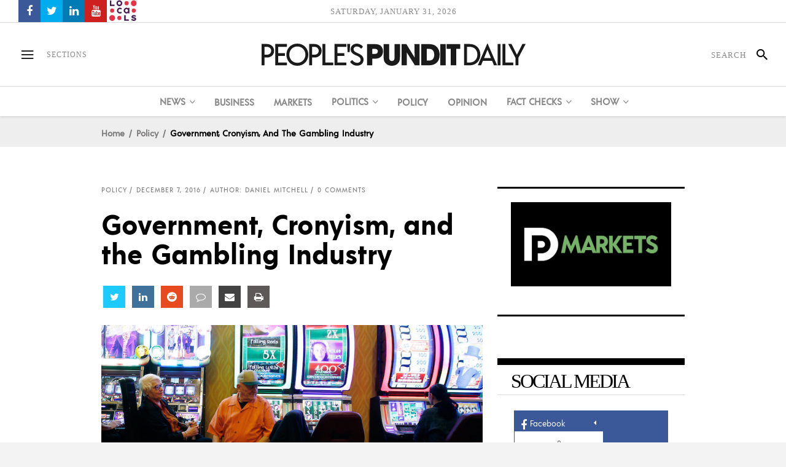

--- FILE ---
content_type: text/html; charset=UTF-8
request_url: https://www.peoplespunditdaily.com/policy/2016/12/07/government-cronyism-gambling-industry/
body_size: 32841
content:
<!DOCTYPE html>
<html lang="en-US">
<head>
    	
        <meta charset="UTF-8"/>

        <link rel="profile" href="https://gmpg.org/xfn/11" />
        <link rel="pingback" href="https://www.peoplespunditdaily.com/xmlrpc.php"/>
                    <meta name="viewport" content="width=device-width,initial-scale=1,user-scalable=no">
        
	<meta name='robots' content='index, follow, max-image-preview:large, max-snippet:-1, max-video-preview:-1' />
	<style>img:is([sizes="auto" i], [sizes^="auto," i]) { contain-intrinsic-size: 3000px 1500px }</style>
	
	<!-- This site is optimized with the Yoast SEO Premium plugin v23.1 (Yoast SEO v26.4) - https://yoast.com/wordpress/plugins/seo/ -->
	<title>Government, Cronyism, and the Gambling Industry | People&#039;s Pundit Daily</title>
	<meta name="description" content="The social harm from a prohibition on gambling is potential greater than the social harm of legalization." />
	<link rel="canonical" href="https://www.peoplespunditdaily.com/policy/2016/12/07/government-cronyism-gambling-industry/" />
	<meta property="og:locale" content="en_US" />
	<meta property="og:type" content="article" />
	<meta property="og:title" content="Government, Cronyism, and the Gambling Industry | People&#039;s Pundit Daily" />
	<meta property="og:description" content="The social harm from a prohibition on gambling is potential greater than the social harm of legalization." />
	<meta property="og:url" content="https://www.peoplespunditdaily.com/policy/2016/12/07/government-cronyism-gambling-industry/" />
	<meta property="og:site_name" content="People&#039;s Pundit Daily" />
	<meta property="article:publisher" content="https://www.facebook.com/PeoplesPunditDaily" />
	<meta property="article:published_time" content="2016-12-07T22:38:03+00:00" />
	<meta property="og:image" content="https://www.peoplespunditdaily.com/wp-content/uploads/2016/11/Trump-Supporter-Casino-AP.jpg" />
	<meta property="og:image:width" content="740" />
	<meta property="og:image:height" content="400" />
	<meta property="og:image:type" content="image/jpeg" />
	<meta name="author" content="Daniel Mitchell" />
	<meta name="twitter:card" content="summary_large_image" />
	<meta name="twitter:image" content="https://www.peoplespunditdaily.com/wp-content/uploads/2016/11/Trump-Supporter-Casino-AP.jpg" />
	<meta name="twitter:creator" content="@https://twitter.com/danieljmitchell" />
	<meta name="twitter:site" content="@PPDNews" />
	<meta name="twitter:label1" content="Written by" />
	<meta name="twitter:data1" content="Daniel Mitchell" />
	<meta name="twitter:label2" content="Est. reading time" />
	<meta name="twitter:data2" content="6 minutes" />
	<script type="application/ld+json" class="yoast-schema-graph">{"@context":"https://schema.org","@graph":[{"@type":"NewsArticle","@id":"https://www.peoplespunditdaily.com/policy/2016/12/07/government-cronyism-gambling-industry/#article","isPartOf":{"@id":"https://www.peoplespunditdaily.com/policy/2016/12/07/government-cronyism-gambling-industry/"},"author":{"name":"Daniel Mitchell","@id":"https://www.peoplespunditdaily.com/#/schema/person/4858644a31dd0e2a5e1e891c4e528415"},"headline":"Government, Cronyism, and the Gambling Industry","datePublished":"2016-12-07T22:38:03+00:00","mainEntityOfPage":{"@id":"https://www.peoplespunditdaily.com/policy/2016/12/07/government-cronyism-gambling-industry/"},"wordCount":1219,"commentCount":0,"publisher":{"@id":"https://www.peoplespunditdaily.com/#organization"},"image":{"@id":"https://www.peoplespunditdaily.com/policy/2016/12/07/government-cronyism-gambling-industry/#primaryimage"},"thumbnailUrl":"https://www.peoplespunditdaily.com/wp-content/uploads/2016/11/Trump-Supporter-Casino-AP.jpg","keywords":["Government","reform proposal"],"articleSection":["Policy"],"inLanguage":"en-US","potentialAction":[{"@type":"CommentAction","name":"Comment","target":["https://www.peoplespunditdaily.com/policy/2016/12/07/government-cronyism-gambling-industry/#respond"]}]},{"@type":"WebPage","@id":"https://www.peoplespunditdaily.com/policy/2016/12/07/government-cronyism-gambling-industry/","url":"https://www.peoplespunditdaily.com/policy/2016/12/07/government-cronyism-gambling-industry/","name":"Government, Cronyism, and the Gambling Industry | People&#039;s Pundit Daily","isPartOf":{"@id":"https://www.peoplespunditdaily.com/#website"},"primaryImageOfPage":{"@id":"https://www.peoplespunditdaily.com/policy/2016/12/07/government-cronyism-gambling-industry/#primaryimage"},"image":{"@id":"https://www.peoplespunditdaily.com/policy/2016/12/07/government-cronyism-gambling-industry/#primaryimage"},"thumbnailUrl":"https://www.peoplespunditdaily.com/wp-content/uploads/2016/11/Trump-Supporter-Casino-AP.jpg","datePublished":"2016-12-07T22:38:03+00:00","description":"The social harm from a prohibition on gambling is potential greater than the social harm of legalization.","breadcrumb":{"@id":"https://www.peoplespunditdaily.com/policy/2016/12/07/government-cronyism-gambling-industry/#breadcrumb"},"inLanguage":"en-US","potentialAction":[{"@type":"ReadAction","target":["https://www.peoplespunditdaily.com/policy/2016/12/07/government-cronyism-gambling-industry/"]}]},{"@type":"ImageObject","inLanguage":"en-US","@id":"https://www.peoplespunditdaily.com/policy/2016/12/07/government-cronyism-gambling-industry/#primaryimage","url":"https://www.peoplespunditdaily.com/wp-content/uploads/2016/11/Trump-Supporter-Casino-AP.jpg","contentUrl":"https://www.peoplespunditdaily.com/wp-content/uploads/2016/11/Trump-Supporter-Casino-AP.jpg","width":740,"height":400,"caption":"Frank Osysko waits at a slot machine before a rally for Republican presidential candidate Donald Trump on Thursday, Jan. 21, 2016, in Las Vegas. (AP Photo/Isaac Brekken)"},{"@type":"BreadcrumbList","@id":"https://www.peoplespunditdaily.com/policy/2016/12/07/government-cronyism-gambling-industry/#breadcrumb","itemListElement":[{"@type":"ListItem","position":1,"name":"Home","item":"https://www.peoplespunditdaily.com/"},{"@type":"ListItem","position":2,"name":"Government, Cronyism, and the Gambling Industry"}]},{"@type":"WebSite","@id":"https://www.peoplespunditdaily.com/#website","url":"https://www.peoplespunditdaily.com/","name":"People's Pundit Daily","description":"Independent Data Journalism","publisher":{"@id":"https://www.peoplespunditdaily.com/#organization"},"alternateName":"PEOPLE'S PUNDIT","potentialAction":[{"@type":"SearchAction","target":{"@type":"EntryPoint","urlTemplate":"https://www.peoplespunditdaily.com/?s={search_term_string}"},"query-input":{"@type":"PropertyValueSpecification","valueRequired":true,"valueName":"search_term_string"}}],"inLanguage":"en-US"},{"@type":"Organization","@id":"https://www.peoplespunditdaily.com/#organization","name":"People's Pundit Daily","alternateName":"PEOPLE'S PUNDIT","url":"https://www.peoplespunditdaily.com/","logo":{"@type":"ImageObject","inLanguage":"en-US","@id":"https://www.peoplespunditdaily.com/#/schema/logo/image/","url":"https://www.peoplespunditdaily.com/wp-content/uploads/2018/02/Schema-Google-Knowledge-Graph-Logo.jpg","contentUrl":"https://www.peoplespunditdaily.com/wp-content/uploads/2018/02/Schema-Google-Knowledge-Graph-Logo.jpg","width":300,"height":300,"caption":"People's Pundit Daily"},"image":{"@id":"https://www.peoplespunditdaily.com/#/schema/logo/image/"},"sameAs":["https://www.facebook.com/PeoplesPunditDaily","https://x.com/PPDNews","https://peoplespundit.locals.com/"],"legalName":"PPD Ventures LLC","numberOfEmployees":{"@type":"QuantitativeValue","minValue":"1","maxValue":"10"},"publishingPrinciples":"https://www.peoplespunditdaily.com/editorial-guidelines/publishing-principles/","ownershipFundingInfo":"https://www.peoplespunditdaily.com/editorial-guidelines/ownership-funding/","actionableFeedbackPolicy":"https://www.peoplespunditdaily.com/editorial-guidelines/feedback-policy/","correctionsPolicy":"https://www.peoplespunditdaily.com/editorial-guidelines/corrections-policy/","ethicsPolicy":"https://www.peoplespunditdaily.com/editorial-guidelines/ethics-policy/","diversityPolicy":"https://www.peoplespunditdaily.com/editorial-guidelines/diversity-policy/","diversityStaffingReport":"https://www.peoplespunditdaily.com/editorial-guidelines/diversity-policy/"},{"@type":"Person","@id":"https://www.peoplespunditdaily.com/#/schema/person/4858644a31dd0e2a5e1e891c4e528415","name":"Daniel Mitchell","image":{"@type":"ImageObject","inLanguage":"en-US","@id":"https://www.peoplespunditdaily.com/#/schema/person/image/","url":"https://www.peoplespunditdaily.com/wp-content/uploads/2015/02/dan-mitchell-thumbnail.jpg","contentUrl":"https://www.peoplespunditdaily.com/wp-content/uploads/2015/02/dan-mitchell-thumbnail.jpg","caption":"Daniel Mitchell"},"description":"Daniel J. Mitchell is a Senior Fellow at the Cato Institute, and a top expert on tax reform and supply-side tax policy. Mitchell’s articles can be found in such publications as the Wall Street Journal, the New York Times, Investor’s Business Daily, and the Washington Times. He is the author of \"The Flat Tax: Freedom, Fairness, Jobs, and Growth,\" and co-author of \"Global Tax Revolution: The Rise of Tax Competition and the Battle to Defend It.\"","sameAs":["https://danieljmitchell.wordpress.com/","https://www.linkedin.com/pub/dan-mitchell/5/1a6/910","https://x.com/https://twitter.com/danieljmitchell","https://www.youtube.com/c/PeoplesPunditDaily"],"url":"https://www.peoplespunditdaily.com/author/dan-mitchell/"}]}</script>
	<!-- / Yoast SEO Premium plugin. -->


<link rel="amphtml" href="https://www.peoplespunditdaily.com/policy/2016/12/07/government-cronyism-gambling-industry/amp/" /><meta name="generator" content="AMP for WP 1.1.9"/><link rel='dns-prefetch' href='//maxcdn.bootstrapcdn.com' />
<link rel='stylesheet' id='wp-block-library-css' href='https://www.peoplespunditdaily.com/wp-includes/css/dist/block-library/style.min.css?ver=6.8.3' type='text/css' media='all' />
<style id='classic-theme-styles-inline-css' type='text/css'>
/*! This file is auto-generated */
.wp-block-button__link{color:#fff;background-color:#32373c;border-radius:9999px;box-shadow:none;text-decoration:none;padding:calc(.667em + 2px) calc(1.333em + 2px);font-size:1.125em}.wp-block-file__button{background:#32373c;color:#fff;text-decoration:none}
</style>
<style id='safe-svg-svg-icon-style-inline-css' type='text/css'>
.safe-svg-cover{text-align:center}.safe-svg-cover .safe-svg-inside{display:inline-block;max-width:100%}.safe-svg-cover svg{fill:currentColor;height:100%;max-height:100%;max-width:100%;width:100%}

</style>
<style id='global-styles-inline-css' type='text/css'>
:root{--wp--preset--aspect-ratio--square: 1;--wp--preset--aspect-ratio--4-3: 4/3;--wp--preset--aspect-ratio--3-4: 3/4;--wp--preset--aspect-ratio--3-2: 3/2;--wp--preset--aspect-ratio--2-3: 2/3;--wp--preset--aspect-ratio--16-9: 16/9;--wp--preset--aspect-ratio--9-16: 9/16;--wp--preset--color--black: #000000;--wp--preset--color--cyan-bluish-gray: #abb8c3;--wp--preset--color--white: #ffffff;--wp--preset--color--pale-pink: #f78da7;--wp--preset--color--vivid-red: #cf2e2e;--wp--preset--color--luminous-vivid-orange: #ff6900;--wp--preset--color--luminous-vivid-amber: #fcb900;--wp--preset--color--light-green-cyan: #7bdcb5;--wp--preset--color--vivid-green-cyan: #00d084;--wp--preset--color--pale-cyan-blue: #8ed1fc;--wp--preset--color--vivid-cyan-blue: #0693e3;--wp--preset--color--vivid-purple: #9b51e0;--wp--preset--gradient--vivid-cyan-blue-to-vivid-purple: linear-gradient(135deg,rgba(6,147,227,1) 0%,rgb(155,81,224) 100%);--wp--preset--gradient--light-green-cyan-to-vivid-green-cyan: linear-gradient(135deg,rgb(122,220,180) 0%,rgb(0,208,130) 100%);--wp--preset--gradient--luminous-vivid-amber-to-luminous-vivid-orange: linear-gradient(135deg,rgba(252,185,0,1) 0%,rgba(255,105,0,1) 100%);--wp--preset--gradient--luminous-vivid-orange-to-vivid-red: linear-gradient(135deg,rgba(255,105,0,1) 0%,rgb(207,46,46) 100%);--wp--preset--gradient--very-light-gray-to-cyan-bluish-gray: linear-gradient(135deg,rgb(238,238,238) 0%,rgb(169,184,195) 100%);--wp--preset--gradient--cool-to-warm-spectrum: linear-gradient(135deg,rgb(74,234,220) 0%,rgb(151,120,209) 20%,rgb(207,42,186) 40%,rgb(238,44,130) 60%,rgb(251,105,98) 80%,rgb(254,248,76) 100%);--wp--preset--gradient--blush-light-purple: linear-gradient(135deg,rgb(255,206,236) 0%,rgb(152,150,240) 100%);--wp--preset--gradient--blush-bordeaux: linear-gradient(135deg,rgb(254,205,165) 0%,rgb(254,45,45) 50%,rgb(107,0,62) 100%);--wp--preset--gradient--luminous-dusk: linear-gradient(135deg,rgb(255,203,112) 0%,rgb(199,81,192) 50%,rgb(65,88,208) 100%);--wp--preset--gradient--pale-ocean: linear-gradient(135deg,rgb(255,245,203) 0%,rgb(182,227,212) 50%,rgb(51,167,181) 100%);--wp--preset--gradient--electric-grass: linear-gradient(135deg,rgb(202,248,128) 0%,rgb(113,206,126) 100%);--wp--preset--gradient--midnight: linear-gradient(135deg,rgb(2,3,129) 0%,rgb(40,116,252) 100%);--wp--preset--font-size--small: 13px;--wp--preset--font-size--medium: 20px;--wp--preset--font-size--large: 36px;--wp--preset--font-size--x-large: 42px;--wp--preset--spacing--20: 0.44rem;--wp--preset--spacing--30: 0.67rem;--wp--preset--spacing--40: 1rem;--wp--preset--spacing--50: 1.5rem;--wp--preset--spacing--60: 2.25rem;--wp--preset--spacing--70: 3.38rem;--wp--preset--spacing--80: 5.06rem;--wp--preset--shadow--natural: 6px 6px 9px rgba(0, 0, 0, 0.2);--wp--preset--shadow--deep: 12px 12px 50px rgba(0, 0, 0, 0.4);--wp--preset--shadow--sharp: 6px 6px 0px rgba(0, 0, 0, 0.2);--wp--preset--shadow--outlined: 6px 6px 0px -3px rgba(255, 255, 255, 1), 6px 6px rgba(0, 0, 0, 1);--wp--preset--shadow--crisp: 6px 6px 0px rgba(0, 0, 0, 1);}:where(.is-layout-flex){gap: 0.5em;}:where(.is-layout-grid){gap: 0.5em;}body .is-layout-flex{display: flex;}.is-layout-flex{flex-wrap: wrap;align-items: center;}.is-layout-flex > :is(*, div){margin: 0;}body .is-layout-grid{display: grid;}.is-layout-grid > :is(*, div){margin: 0;}:where(.wp-block-columns.is-layout-flex){gap: 2em;}:where(.wp-block-columns.is-layout-grid){gap: 2em;}:where(.wp-block-post-template.is-layout-flex){gap: 1.25em;}:where(.wp-block-post-template.is-layout-grid){gap: 1.25em;}.has-black-color{color: var(--wp--preset--color--black) !important;}.has-cyan-bluish-gray-color{color: var(--wp--preset--color--cyan-bluish-gray) !important;}.has-white-color{color: var(--wp--preset--color--white) !important;}.has-pale-pink-color{color: var(--wp--preset--color--pale-pink) !important;}.has-vivid-red-color{color: var(--wp--preset--color--vivid-red) !important;}.has-luminous-vivid-orange-color{color: var(--wp--preset--color--luminous-vivid-orange) !important;}.has-luminous-vivid-amber-color{color: var(--wp--preset--color--luminous-vivid-amber) !important;}.has-light-green-cyan-color{color: var(--wp--preset--color--light-green-cyan) !important;}.has-vivid-green-cyan-color{color: var(--wp--preset--color--vivid-green-cyan) !important;}.has-pale-cyan-blue-color{color: var(--wp--preset--color--pale-cyan-blue) !important;}.has-vivid-cyan-blue-color{color: var(--wp--preset--color--vivid-cyan-blue) !important;}.has-vivid-purple-color{color: var(--wp--preset--color--vivid-purple) !important;}.has-black-background-color{background-color: var(--wp--preset--color--black) !important;}.has-cyan-bluish-gray-background-color{background-color: var(--wp--preset--color--cyan-bluish-gray) !important;}.has-white-background-color{background-color: var(--wp--preset--color--white) !important;}.has-pale-pink-background-color{background-color: var(--wp--preset--color--pale-pink) !important;}.has-vivid-red-background-color{background-color: var(--wp--preset--color--vivid-red) !important;}.has-luminous-vivid-orange-background-color{background-color: var(--wp--preset--color--luminous-vivid-orange) !important;}.has-luminous-vivid-amber-background-color{background-color: var(--wp--preset--color--luminous-vivid-amber) !important;}.has-light-green-cyan-background-color{background-color: var(--wp--preset--color--light-green-cyan) !important;}.has-vivid-green-cyan-background-color{background-color: var(--wp--preset--color--vivid-green-cyan) !important;}.has-pale-cyan-blue-background-color{background-color: var(--wp--preset--color--pale-cyan-blue) !important;}.has-vivid-cyan-blue-background-color{background-color: var(--wp--preset--color--vivid-cyan-blue) !important;}.has-vivid-purple-background-color{background-color: var(--wp--preset--color--vivid-purple) !important;}.has-black-border-color{border-color: var(--wp--preset--color--black) !important;}.has-cyan-bluish-gray-border-color{border-color: var(--wp--preset--color--cyan-bluish-gray) !important;}.has-white-border-color{border-color: var(--wp--preset--color--white) !important;}.has-pale-pink-border-color{border-color: var(--wp--preset--color--pale-pink) !important;}.has-vivid-red-border-color{border-color: var(--wp--preset--color--vivid-red) !important;}.has-luminous-vivid-orange-border-color{border-color: var(--wp--preset--color--luminous-vivid-orange) !important;}.has-luminous-vivid-amber-border-color{border-color: var(--wp--preset--color--luminous-vivid-amber) !important;}.has-light-green-cyan-border-color{border-color: var(--wp--preset--color--light-green-cyan) !important;}.has-vivid-green-cyan-border-color{border-color: var(--wp--preset--color--vivid-green-cyan) !important;}.has-pale-cyan-blue-border-color{border-color: var(--wp--preset--color--pale-cyan-blue) !important;}.has-vivid-cyan-blue-border-color{border-color: var(--wp--preset--color--vivid-cyan-blue) !important;}.has-vivid-purple-border-color{border-color: var(--wp--preset--color--vivid-purple) !important;}.has-vivid-cyan-blue-to-vivid-purple-gradient-background{background: var(--wp--preset--gradient--vivid-cyan-blue-to-vivid-purple) !important;}.has-light-green-cyan-to-vivid-green-cyan-gradient-background{background: var(--wp--preset--gradient--light-green-cyan-to-vivid-green-cyan) !important;}.has-luminous-vivid-amber-to-luminous-vivid-orange-gradient-background{background: var(--wp--preset--gradient--luminous-vivid-amber-to-luminous-vivid-orange) !important;}.has-luminous-vivid-orange-to-vivid-red-gradient-background{background: var(--wp--preset--gradient--luminous-vivid-orange-to-vivid-red) !important;}.has-very-light-gray-to-cyan-bluish-gray-gradient-background{background: var(--wp--preset--gradient--very-light-gray-to-cyan-bluish-gray) !important;}.has-cool-to-warm-spectrum-gradient-background{background: var(--wp--preset--gradient--cool-to-warm-spectrum) !important;}.has-blush-light-purple-gradient-background{background: var(--wp--preset--gradient--blush-light-purple) !important;}.has-blush-bordeaux-gradient-background{background: var(--wp--preset--gradient--blush-bordeaux) !important;}.has-luminous-dusk-gradient-background{background: var(--wp--preset--gradient--luminous-dusk) !important;}.has-pale-ocean-gradient-background{background: var(--wp--preset--gradient--pale-ocean) !important;}.has-electric-grass-gradient-background{background: var(--wp--preset--gradient--electric-grass) !important;}.has-midnight-gradient-background{background: var(--wp--preset--gradient--midnight) !important;}.has-small-font-size{font-size: var(--wp--preset--font-size--small) !important;}.has-medium-font-size{font-size: var(--wp--preset--font-size--medium) !important;}.has-large-font-size{font-size: var(--wp--preset--font-size--large) !important;}.has-x-large-font-size{font-size: var(--wp--preset--font-size--x-large) !important;}
:where(.wp-block-post-template.is-layout-flex){gap: 1.25em;}:where(.wp-block-post-template.is-layout-grid){gap: 1.25em;}
:where(.wp-block-columns.is-layout-flex){gap: 2em;}:where(.wp-block-columns.is-layout-grid){gap: 2em;}
:root :where(.wp-block-pullquote){font-size: 1.5em;line-height: 1.6;}
</style>
<link rel='stylesheet' id='apss-font-awesome-css' href='//maxcdn.bootstrapcdn.com/font-awesome/latest/css/font-awesome.min.css?ver=2.1.7' type='text/css' media='all' />
<link rel='stylesheet' id='ppress-frontend-css' href='https://www.peoplespunditdaily.com/wp-content/plugins/wp-user-avatar/assets/css/frontend.min.css?ver=4.16.7' type='text/css' media='all' />
<link rel='stylesheet' id='ppress-flatpickr-css' href='https://www.peoplespunditdaily.com/wp-content/plugins/wp-user-avatar/assets/flatpickr/flatpickr.min.css?ver=4.16.7' type='text/css' media='all' />
<link rel='stylesheet' id='ppress-select2-css' href='https://www.peoplespunditdaily.com/wp-content/plugins/wp-user-avatar/assets/select2/select2.min.css?ver=6.8.3' type='text/css' media='all' />
<link rel='stylesheet' id='newsroom-elated-default-style-css' href='https://www.peoplespunditdaily.com/wp-content/themes/peoplespunditdaily/style.min.css?ver=6.8.3' type='text/css' media='all' />
<link rel='stylesheet' id='newsroom-elated-modules-css' href='https://www.peoplespunditdaily.com/wp-content/themes/peoplespunditdaily/assets/css/modules.min.css?ver=6.8.3' type='text/css' media='all' />
<style id='newsroom-elated-modules-inline-css' type='text/css'>
@media only screen and (min-width: 1024px) and (max-width: 1400px){}
</style>
<link rel='stylesheet' id='newsroom-elated-plugins-css' href='https://www.peoplespunditdaily.com/wp-content/themes/peoplespunditdaily/assets/css/plugins.min.css?ver=6.8.3' type='text/css' media='all' />
<link rel='stylesheet' id='eltd-font_awesome-css' href='https://www.peoplespunditdaily.com/wp-content/themes/peoplespunditdaily/assets/css/font-awesome/css/font-awesome.min.css?ver=6.8.3' type='text/css' media='all' />
<link rel='stylesheet' id='eltd-font_elegant-css' href='https://www.peoplespunditdaily.com/wp-content/themes/peoplespunditdaily/assets/css/elegant-icons/style.min.css?ver=6.8.3' type='text/css' media='all' />
<link rel='stylesheet' id='eltd-ion_icons-css' href='https://www.peoplespunditdaily.com/wp-content/themes/peoplespunditdaily/assets/css/ion-icons/css/ionicons.min.css?ver=6.8.3' type='text/css' media='all' />
<link rel='stylesheet' id='eltd-linea_icons-css' href='https://www.peoplespunditdaily.com/wp-content/themes/peoplespunditdaily/assets/css/linea-icons/style.css?ver=6.8.3' type='text/css' media='all' />
<link rel='stylesheet' id='eltd-simple_line_icons-css' href='https://www.peoplespunditdaily.com/wp-content/themes/peoplespunditdaily/assets/css/simple-line-icons/simple-line-icons.css?ver=6.8.3' type='text/css' media='all' />
<link rel='stylesheet' id='mediaelement-css' href='https://www.peoplespunditdaily.com/wp-includes/js/mediaelement/mediaelementplayer-legacy.min.css?ver=4.2.17' type='text/css' media='all' />
<link rel='stylesheet' id='wp-mediaelement-css' href='https://www.peoplespunditdaily.com/wp-includes/js/mediaelement/wp-mediaelement.min.css?ver=6.8.3' type='text/css' media='all' />
<link rel='stylesheet' id='newsroom-elated-style-dynamic-css' href='https://www.peoplespunditdaily.com/wp-content/themes/peoplespunditdaily/assets/css/style_dynamic.css?ver=1706399631' type='text/css' media='all' />
<link rel='stylesheet' id='newsroom-elated-modules-responsive-css' href='https://www.peoplespunditdaily.com/wp-content/themes/peoplespunditdaily/assets/css/modules-responsive.min.css?ver=6.8.3' type='text/css' media='all' />
<link rel='stylesheet' id='newsroom-elated-style-dynamic-responsive-css' href='https://www.peoplespunditdaily.com/wp-content/themes/peoplespunditdaily/assets/css/style_dynamic_responsive.css?ver=1706399631' type='text/css' media='all' />
<link rel='stylesheet' id='js_composer_front-css' href='https://www.peoplespunditdaily.com/wp-content/plugins/js_composer/assets/css/js_composer.min.css?ver=7.8' type='text/css' media='all' />
<script type="text/javascript" src="https://www.peoplespunditdaily.com/wp-includes/js/jquery/jquery.min.js?ver=3.7.1" id="jquery-core-js"></script>
<script type="text/javascript" src="https://www.peoplespunditdaily.com/wp-includes/js/jquery/jquery-migrate.min.js?ver=3.4.1" id="jquery-migrate-js"></script>
<script type="text/javascript" src="https://www.peoplespunditdaily.com/wp-content/plugins/wp-user-avatar/assets/flatpickr/flatpickr.min.js?ver=4.16.7" id="ppress-flatpickr-js"></script>
<script type="text/javascript" src="https://www.peoplespunditdaily.com/wp-content/plugins/wp-user-avatar/assets/select2/select2.min.js?ver=4.16.7" id="ppress-select2-js"></script>
<script></script><link rel='shortlink' href="https://ppdnews.us/eYtNu0U" />
<link href="https://ppdnews.us/eYtNu0U" rel="shortlink">
<script type="text/javascript" src="//my.peoplespunditdaily.com/c/assets/pigeon.js"></script><script type="text/javascript">
		var Pigeon = new PigeonClass({
			subdomain:'my.peoplespunditdaily.com',
			fingerprint:true,
			cid: null,
			cha: null
		});
		
				Pigeon.paywall({
					redirect:0,
					free:0,
					contentId:47598,
					contentTitle:'Government%2C+Cronyism%2C+and+the+Gambling+Industry',
					contentDate:'2016-12-07+22%3A38%3A03',
					contentPrice:0,
					contentValue:0,
					contentPrompt:0,
					wpPostType: 'post'
				});

				Pigeon.widget.status();
		</script>
		<meta name="generator" content="Powered by Slider Revolution 6.6.8 - responsive, Mobile-Friendly Slider Plugin for WordPress with comfortable drag and drop interface." />
<link rel="icon" href="https://www.peoplespunditdaily.com/wp-content/uploads/2019/02/cropped-Icon-White-Black-Background-512x512-32x32.jpg" sizes="32x32" />
<link rel="icon" href="https://www.peoplespunditdaily.com/wp-content/uploads/2019/02/cropped-Icon-White-Black-Background-512x512-192x192.jpg" sizes="192x192" />
<link rel="apple-touch-icon" href="https://www.peoplespunditdaily.com/wp-content/uploads/2019/02/cropped-Icon-White-Black-Background-512x512-180x180.jpg" />
<meta name="msapplication-TileImage" content="https://www.peoplespunditdaily.com/wp-content/uploads/2019/02/cropped-Icon-White-Black-Background-512x512-270x270.jpg" />
<script>function setREVStartSize(e){
			//window.requestAnimationFrame(function() {
				window.RSIW = window.RSIW===undefined ? window.innerWidth : window.RSIW;
				window.RSIH = window.RSIH===undefined ? window.innerHeight : window.RSIH;
				try {
					var pw = document.getElementById(e.c).parentNode.offsetWidth,
						newh;
					pw = pw===0 || isNaN(pw) || (e.l=="fullwidth" || e.layout=="fullwidth") ? window.RSIW : pw;
					e.tabw = e.tabw===undefined ? 0 : parseInt(e.tabw);
					e.thumbw = e.thumbw===undefined ? 0 : parseInt(e.thumbw);
					e.tabh = e.tabh===undefined ? 0 : parseInt(e.tabh);
					e.thumbh = e.thumbh===undefined ? 0 : parseInt(e.thumbh);
					e.tabhide = e.tabhide===undefined ? 0 : parseInt(e.tabhide);
					e.thumbhide = e.thumbhide===undefined ? 0 : parseInt(e.thumbhide);
					e.mh = e.mh===undefined || e.mh=="" || e.mh==="auto" ? 0 : parseInt(e.mh,0);
					if(e.layout==="fullscreen" || e.l==="fullscreen")
						newh = Math.max(e.mh,window.RSIH);
					else{
						e.gw = Array.isArray(e.gw) ? e.gw : [e.gw];
						for (var i in e.rl) if (e.gw[i]===undefined || e.gw[i]===0) e.gw[i] = e.gw[i-1];
						e.gh = e.el===undefined || e.el==="" || (Array.isArray(e.el) && e.el.length==0)? e.gh : e.el;
						e.gh = Array.isArray(e.gh) ? e.gh : [e.gh];
						for (var i in e.rl) if (e.gh[i]===undefined || e.gh[i]===0) e.gh[i] = e.gh[i-1];
											
						var nl = new Array(e.rl.length),
							ix = 0,
							sl;
						e.tabw = e.tabhide>=pw ? 0 : e.tabw;
						e.thumbw = e.thumbhide>=pw ? 0 : e.thumbw;
						e.tabh = e.tabhide>=pw ? 0 : e.tabh;
						e.thumbh = e.thumbhide>=pw ? 0 : e.thumbh;
						for (var i in e.rl) nl[i] = e.rl[i]<window.RSIW ? 0 : e.rl[i];
						sl = nl[0];
						for (var i in nl) if (sl>nl[i] && nl[i]>0) { sl = nl[i]; ix=i;}
						var m = pw>(e.gw[ix]+e.tabw+e.thumbw) ? 1 : (pw-(e.tabw+e.thumbw)) / (e.gw[ix]);
						newh =  (e.gh[ix] * m) + (e.tabh + e.thumbh);
					}
					var el = document.getElementById(e.c);
					if (el!==null && el) el.style.height = newh+"px";
					el = document.getElementById(e.c+"_wrapper");
					if (el!==null && el) {
						el.style.height = newh+"px";
						el.style.display = "block";
					}
				} catch(e){
					console.log("Failure at Presize of Slider:" + e)
				}
			//});
		  };</script>
		<style type="text/css" id="wp-custom-css">
			.eltd-position-left .widget.eltd-image-widget img {
    height: 34px;
}		</style>
		<noscript><style> .wpb_animate_when_almost_visible { opacity: 1; }</style></noscript><meta name="generator" content="WP Rocket 3.20.1.2" data-wpr-features="wpr_desktop" /><script data-cfasync="false" nonce="c2710675-b933-4f03-afc5-e07a642ecd8f">try{(function(w,d){!function(j,k,l,m){if(j.zaraz)console.error("zaraz is loaded twice");else{j[l]=j[l]||{};j[l].executed=[];j.zaraz={deferred:[],listeners:[]};j.zaraz._v="5874";j.zaraz._n="c2710675-b933-4f03-afc5-e07a642ecd8f";j.zaraz.q=[];j.zaraz._f=function(n){return async function(){var o=Array.prototype.slice.call(arguments);j.zaraz.q.push({m:n,a:o})}};for(const p of["track","set","debug"])j.zaraz[p]=j.zaraz._f(p);j.zaraz.init=()=>{var q=k.getElementsByTagName(m)[0],r=k.createElement(m),s=k.getElementsByTagName("title")[0];s&&(j[l].t=k.getElementsByTagName("title")[0].text);j[l].x=Math.random();j[l].w=j.screen.width;j[l].h=j.screen.height;j[l].j=j.innerHeight;j[l].e=j.innerWidth;j[l].l=j.location.href;j[l].r=k.referrer;j[l].k=j.screen.colorDepth;j[l].n=k.characterSet;j[l].o=(new Date).getTimezoneOffset();if(j.dataLayer)for(const t of Object.entries(Object.entries(dataLayer).reduce((u,v)=>({...u[1],...v[1]}),{})))zaraz.set(t[0],t[1],{scope:"page"});j[l].q=[];for(;j.zaraz.q.length;){const w=j.zaraz.q.shift();j[l].q.push(w)}r.defer=!0;for(const x of[localStorage,sessionStorage])Object.keys(x||{}).filter(z=>z.startsWith("_zaraz_")).forEach(y=>{try{j[l]["z_"+y.slice(7)]=JSON.parse(x.getItem(y))}catch{j[l]["z_"+y.slice(7)]=x.getItem(y)}});r.referrerPolicy="origin";r.src="/cdn-cgi/zaraz/s.js?z="+btoa(encodeURIComponent(JSON.stringify(j[l])));q.parentNode.insertBefore(r,q)};["complete","interactive"].includes(k.readyState)?zaraz.init():j.addEventListener("DOMContentLoaded",zaraz.init)}}(w,d,"zarazData","script");window.zaraz._p=async d$=>new Promise(ea=>{if(d$){d$.e&&d$.e.forEach(eb=>{try{const ec=d.querySelector("script[nonce]"),ed=ec?.nonce||ec?.getAttribute("nonce"),ee=d.createElement("script");ed&&(ee.nonce=ed);ee.innerHTML=eb;ee.onload=()=>{d.head.removeChild(ee)};d.head.appendChild(ee)}catch(ef){console.error(`Error executing script: ${eb}\n`,ef)}});Promise.allSettled((d$.f||[]).map(eg=>fetch(eg[0],eg[1])))}ea()});zaraz._p({"e":["(function(w,d){})(window,document)"]});})(window,document)}catch(e){throw fetch("/cdn-cgi/zaraz/t"),e;};</script></head>
<body class="wp-singular post-template-default single single-post postid-47598 single-format-standard wp-theme-peoplespunditdaily eltd-core-1.3.2 people&#039;s pundit daily-ver-1.9 eltd-smooth-scroll eltd-blog-installed eltd-uncovering-footer eltd-header-type3 eltd-sticky-header-on-scroll-down-up eltd-default-mobile-header eltd-sticky-up-mobile-header eltd-side-menu-slide-over-content eltd-width-390 wpb-js-composer js-comp-ver-7.8 vc_responsive" itemscope itemtype="http://schema.org/WebPage">
<section data-rocket-location-hash="c70cb6b423c068894c2168ad64281592" class="eltd-side-menu right">
        <div data-rocket-location-hash="cd331c8eff8b2dc3039fb08cd367a205" class="eltd-close-side-menu-holder">
        <div data-rocket-location-hash="759d73cf23dc2eb2f5e9e2f24dc54a7d" class="eltd-close-side-menu-holder-inner">
            <a href="#" target="_self" class="eltd-close-side-menu">
                <span aria-hidden="true" class="ion-android-close"></span>
            </a>
        </div>
    </div>
    
        <div data-rocket-location-hash="97d6706a3a0bf2b130aca3da0ea714d4" class="widget eltd-image-widget">
            <a href="https://www.peoplespunditdaily.com/" target="_self"><img src="https://www.peoplespunditdaily.com/wp-content/uploads/2020/03/White-Transparent-Background.svg" alt="Widget Image" /></a>        </div>
        <div id="nav_menu-8" class="widget eltd-sidearea widget_nav_menu"><div class="menu-side-area-top-amp-footer-container"><ul id="menu-side-area-top-amp-footer" class="menu"><li id="menu-item-69290" class="menu-item menu-item-type-custom menu-item-object-custom menu-item-69290"><a href="https://my.peoplespunditdaily.com/">My Account</a></li>
<li id="menu-item-27602" class="menu-item menu-item-type-post_type menu-item-object-page menu-item-27602"><a href="https://www.peoplespunditdaily.com/digital-subscriptions/" title="Digital Subscriptions">Subscribe</a></li>
<li id="menu-item-79861" class="menu-item menu-item-type-custom menu-item-object-custom menu-item-79861"><a href="http://paypal.me/PeoplesPundit">Donate</a></li>
</ul></div></div><div id="nav_menu-13" class="widget eltd-sidearea widget_nav_menu"><div class="menu-side-area-menu-container"><ul id="menu-side-area-menu" class="menu"><li id="menu-item-54087" class="ppd-business-white menu-item menu-item-type-post_type menu-item-object-page menu-item-54087"><a href="https://www.peoplespunditdaily.com/business/" title="PPD Business">Business</a></li>
<li id="menu-item-57259" class="ppd-markets-white menu-item menu-item-type-post_type menu-item-object-page menu-item-57259"><a href="https://www.peoplespunditdaily.com/business/markets/" title="PPD Markets">Markets</a></li>
<li id="menu-item-55067" class="ppd-politics-white menu-item menu-item-type-post_type menu-item-object-page menu-item-55067"><a href="https://www.peoplespunditdaily.com/politics/" title="PPD Politics">Politics</a></li>
</ul></div></div><div data-rocket-location-hash="74ea9fe56e1150df0addeb0194f339ef" id="aps_widget-10" class="widget eltd-sidearea widget_aps_widget"><h5 class="eltd-sidearea-widget-title">Follow PPD Social Media</h5>
<div data-rocket-location-hash="054b3342fdcb5d12d0af2941b0495fd3" class="apsp_count_inline_main_demo_wrapper">

     
<div class="apsc-icons-wrapper    apsc-theme-2" data-hover-color="0">
                    <div class="apsc-each-profile ">
                                             <a class='apsc-facebook-icon apsc-icon-soc clearfix' href="https://facebook.com/PeoplesPunditDaily" target="_blank">
                         <div class="apsc-inner-block">
                              <span class="social-icon">
                                   <span class="apsc-fa-icon">
                                                                                <i class="fa fa-facebook  apsc-facebook"></i>
                                   </span>
                                   <span class="media-name">
                                        <span class="apsc-social-name">facebook</span>
                                   </span>
                              </span>
                                             <div class='apsc-count-wrapper'>
                                        <span class="apsc-count">0</span>
                                        <span class="apsc-media-type">Followers</span>
                                   </div>
                                   </div>
                    </a>
                    <a class = "apsc-bttn-bg" href="https://facebook.com/PeoplesPunditDaily" target="_blank">
                         <div class="apsc_bttn">
          follow                         </div>
                    </a>
               </div>               <div class="apsc-each-profile ">
                                             <a  class='apsc-linkedin-icon apsc-icon-soc clearfix' href="https://linkedin.com/company/peoples-pundit-daily" target="_blank">
                         <div class="apsc-inner-block">
                              <span class="social-icon">
                                   <span class="apsc-fa-icon">
                                                                                <i class="fa fa-linkedin  apsc-linkedin"></i>
                                   </span>
                                   <span class="media-name">
                                        <span class="apsc-social-name">linkedin</span>
                                   </span>
                              </span>
                                             <div class='apsc-count-wrapper'>
                                        <span class="apsc-count">1,000</span>
                                        <span class="apsc-media-type">Followers</span>
                                   </div>
                                   </div>
                    </a>
                    <a  class = "apsc-bttn-bg" href="https://linkedin.com/company/peoples-pundit-daily" target="_blank">
                         <div class="apsc_bttn">
          follow                         </div>
                    </a>
               </div>               <div class="apsc-each-profile ">
                                             <a class='apsc-youtube-icon apsc-icon-soc clearfix' href="https://www.youtube.com/c/PeoplesPundit" target="_blank">
                         <div class="apsc-inner-block">
                              <span class="social-icon">
                                   <span class="apsc-fa-icon">
                                                                                <i class="fa fa-youtube  apsc-youtube"></i>
                                   </span>
                                   <span class="media-name">
                                        <span class="apsc-social-name">youtube</span>
                                   </span>
                              </span>
                                             <div class='apsc-count-wrapper'>
                                        <span class="apsc-count">0</span>
                                        <span class="apsc-media-type">Followers</span>
                                   </div>
                                   </div>
                    </a>
                    <a class = "apsc-bttn-bg" href="https://www.youtube.com/c/PeoplesPundit" target="_blank">
                         <div class="apsc_bttn">
          follow                         </div>
                    </a>
               </div>
</div>
</div>
</div></section><div data-rocket-location-hash="7a326ebcdfbc531bd549f70f4439286b" class="eltd-wrapper">
    <div data-rocket-location-hash="336d4eaad3a2af0bac22fca146138808" class="eltd-wrapper-inner">
                    <div data-rocket-location-hash="1b4fb8f563ef5dd841e02f31cc756fec" id="eltd-content-wrapper">
            <!-- needed for uncovering footer effect -->
        
        

<div class="eltd-top-bar">
    		        <div class="eltd-vertical-align-containers eltd-33-33-33">
            <div class="eltd-position-left">
                <div class="eltd-position-left-inner">
                                            <div id="eltd_social_icon_widget-2" class="widget widget_eltd_social_icon_widget eltd-top-bar-widget">
    <span class="eltd-icon-shortcode square" style="width: 36px;height: 36px;line-height: 36px;background-color: #3b5998"  data-hover-background-color="#fff" data-hover-color="#3b5998" data-color="#fff">
                    <a itemprop="url" href="https://www.facebook.com/PeoplesPunditDaily" target="_blank">
        
        <i class="eltd-icon-font-awesome fa fa-facebook eltd-icon-element" style="color: #fff;font-size:18px" ></i>
                    </a>
            </span>

</div><div id="eltd_social_icon_widget-4" class="widget widget_eltd_social_icon_widget eltd-top-bar-widget">
    <span class="eltd-icon-shortcode square" style="width: 36px;height: 36px;line-height: 36px;background-color: #00aced"  data-hover-background-color="#fff" data-hover-color="#00aced" data-color="#fff">
                    <a itemprop="url" href="https://twitter.com/PeoplesPundit" target="_blank">
        
        <i class="eltd-icon-font-awesome fa fa-twitter eltd-icon-element" style="color: #fff;font-size:18px" ></i>
                    </a>
            </span>

</div><div id="eltd_social_icon_widget-5" class="widget widget_eltd_social_icon_widget eltd-top-bar-widget">
    <span class="eltd-icon-shortcode square" style="width: 36px;height: 36px;line-height: 36px;background-color: #007bb6"  data-hover-background-color="#fff" data-hover-color="#007bb6" data-color="#fff">
                    <a itemprop="url" href="https://linkedin.com/company/peoples-pundit-daily" target="_blank">
        
        <i class="eltd-icon-font-awesome fa fa-linkedin eltd-icon-element" style="color: #fff;font-size:18px" ></i>
                    </a>
            </span>

</div><div id="eltd_social_icon_widget-6" class="widget widget_eltd_social_icon_widget eltd-top-bar-widget">
    <span class="eltd-icon-shortcode square" style="width: 36px;height: 36px;line-height: 36px;background-color: #cd201f"  data-hover-background-color="#fff" data-hover-color="#cd201f" data-color="#fff">
                    <a itemprop="url" href="https://www.youtube.com/c/PeoplesPundit" target="_blank">
        
        <i class="eltd-icon-font-awesome fa fa-youtube eltd-icon-element" style="color: #fff;font-size:18px" ></i>
                    </a>
            </span>

</div>
        <div class="widget eltd-image-widget">
            <a href="https://peoplespundit.locals.com/" target="_blank"><img src="https://www.peoplespunditdaily.com/wp-content/uploads/2021/03/locals.svg" alt="People's Pundit Locals Community" /></a>        </div>
                                            </div>
            </div>
            <div class="eltd-position-center">
                <div class="eltd-position-center-inner">
                                            
        <div class="widget eltd-date-widget-holder" >
            Saturday, January 31, 2026        </div>
                                            </div>
            </div>
            <div class="eltd-position-right">
                <div class="eltd-position-right-inner">
                                            <div id="text-4" class="widget widget_text eltd-top-bar-widget">			<div class="textwidget"><div>
<nav id="pigeon-widget-status" class="pigeon-widget-status"></nav>
<div></div>
</div>
</div>
		</div>                                    </div>
            </div>
        </div>
    </div>



<header class="eltd-page-header">
    <div class="eltd-logo-area">
                    <div class="eltd-vertical-align-containers">
                <div class="eltd-position-left">
                    <div class="eltd-position-left-inner">
                                                                                    <a class="eltd-side-menu-button-opener large" style="color: #1d1c1d" href="javascript:void(0)">
            <i class="eltd-icon-ion-icon ion-navicon " ></i>            <span>SECTIONS</span>        </a>

                                                </div>
                </div>
                <div class="eltd-position-center">
                    <div class="eltd-position-center-inner">
                        
<div class="eltd-logo-wrapper">
    <a href="https://www.peoplespunditdaily.com/" style="height: 80px;">
        <img class="eltd-normal-logo" src="https://www.peoplespunditdaily.com/wp-content/uploads/2019/04/Black-Text-Logo.svg" alt="logo"/>
        <img class="eltd-dark-logo" src="https://www.peoplespunditdaily.com/wp-content/uploads/2019/04/Black-Text-Logo.svg" alt="dark logo"/>        <img class="eltd-light-logo" src="https://www.peoplespunditdaily.com/wp-content/uploads/2019/04/Black-Text-Logo.svg" alt="light logo"/>        <img class="eltd-transparent-logo" src="https://www.peoplespunditdaily.com/wp-content/uploads/2019/04/Black-Text-Logo.svg" alt="transparent logo"/>    </a>
</div>

                    </div>
                </div>
                <div class="eltd-position-right">
                    <div class="eltd-position-right-inner">
                                                    
        <form class="eltd-search-menu-holder" action="https://www.peoplespunditdaily.com/" method="get">
            <div class="eltd-form-holder-close-btn"><span class="ion-android-close"></span></div>
            <div class="eltd-form-holder">
                <div class="eltd-column-left">
                    <input type="text" placeholder="SEARCH" name="s" class="eltd-search-field" autocomplete="off"/>
                </div>
                <div class="eltd-column-right">
                    <button class="eltd-search-submit eltd-custom-search-submit" type="submit" value="Search">
                        <span class="ion-android-search"></span>
                    </button>
                </div>
            </div>
        </form>

                                                </div>
                </div>
            </div>
            </div>
    <div class="eltd-menu-area">
                    <div class="eltd-vertical-align-containers">
                <div class="eltd-position-left">
                    <div class="eltd-position-left-inner">
                                            </div>
                </div>
                <div class="eltd-position-center">
                    <div class="eltd-position-center-inner">
                        
<nav class="eltd-main-menu eltd-drop-down eltd-default-nav">
    <ul id="menu-primary-navigation-menu" class="clearfix"><li id="nav-menu-item-52758" class="news menu-item menu-item-type-custom menu-item-object-custom menu-item-has-children  eltd-menu-has-sub eltd-menu-wide eltd-menu-custom-widget" ><a title="News" rel="no-follow" href="https://www.peoplespunditdaily.com/section/news/" class=""><span class="item_outer"><span class="item_inner"><span class="menu_icon_wrapper"><i class="menu_icon blank fa"></i></span><span class="item_text">News</span><span class="eltd_menu_arrow ion-ios-arrow-down"></span></span></span></a>
<div class="eltd-menu-second"><div class="eltd-menu-inner"><ul>
	<li id="nav-menu-item-52759" class="menu-item menu-item-type-custom menu-item-object-custom " ><div class="widget eltd-plw-tabs"><div class="eltd-plw-tabs-inner"><div class="eltd-plw-tabs-tabs-holder"><div class="eltd-plw-tabs-tab"><a href="#"><span class="item_text">Economy</span></a></div><div class="eltd-plw-tabs-tab"><a href="#"><span class="item_text">Elections</span></a></div><div class="eltd-plw-tabs-tab"><a href="#"><span class="item_text">Markets</span></a></div><div class="eltd-plw-tabs-tab"><a href="#"><span class="item_text">Politics</span></a></div><div class="eltd-plw-tabs-tab"><a href="#"><span class="item_text">Policy</span></a></div><div class="eltd-plw-tabs-tab"><a href="#"><span class="item_text">Polls</span></a></div></div><div class="eltd-plw-tabs-content-holder"><div class="eltd-plw-tabs-content"><div class="eltd-bnl-holder eltd-pl-one-holder  eltd-layout-holder eltd-post-columns-4"  data-base="eltd_post_layout_one"  data-number_of_posts="4" data-column_number="4" data-category_id="90"        data-thumb_image_size="custom_size" data-thumb_image_width="247" data-thumb_image_height="173" data-title_tag="h6"   data-display_date="no"  data-display_category="no"  data-display_comments="no"  data-display_count="no" data-display_excerpt="no" data-excerpt_length="5"   data-display_share="no"     data-paged="1" data-max_pages="623"><div class="eltd-bnl-outer"><div class="eltd-bnl-inner"><section class="eltd-post-item eltd-pt-one-item">
    <div class="eltd-post-item-inner">

                    <div class="eltd-pt-image-holder">
                <a itemprop="url" class="eltd-pt-image-link" href="https://www.peoplespunditdaily.com/news/economy/2021/03/26/personal-income-fell-significantly-in-february-consumer-spending-weaker-than-expected/" target="_self">
                    <img src="https://www.peoplespunditdaily.com/wp-content/uploads/2020/06/AdobeStock-133010530-American-Flag-US-Economy-Dollar-Income-Concept-1200x675-1-247x173.jpg" alt="American flag and U.S. dollar financial and economy concept. (Photo: AdobeStock)" width="247" height="173" />                </a>

                            </div><!-- .eltd-pt-image-holder -->
        
        
        <h6 class="eltd-pt-title" >
        <a itemprop="url" class="eltd-pt-title-link" href="https://www.peoplespunditdaily.com/news/economy/2021/03/26/personal-income-fell-significantly-in-february-consumer-spending-weaker-than-expected/" target="_self">Personal Income Fell Significantly in February, Consumer Spending Weaker than Expected</a>
    </h6>

    
    
    
    </div><!-- .eltd-post-item-inner -->
</section><!-- .eltd-post-item --><section class="eltd-post-item eltd-pt-one-item">
    <div class="eltd-post-item-inner">

                    <div class="eltd-pt-image-holder">
                <a itemprop="url" class="eltd-pt-image-link" href="https://www.peoplespunditdaily.com/news/economy/2021/03/20/jobless-claims-rose-more-than-expected-for-march-13-prior-week-revised-higher/" target="_self">
                    <img src="https://www.peoplespunditdaily.com/wp-content/uploads/2020/04/AdobeStock_64136937-Jobs-Job-Cut-1200x675-1-247x173.jpeg" alt="Closeup view of a business man cutting a piece of paper with the word jobs written on it, concept for job cut reports. (Photo: AdobeStock)" width="247" height="173" />                </a>

                            </div><!-- .eltd-pt-image-holder -->
        
        
        <h6 class="eltd-pt-title" >
        <a itemprop="url" class="eltd-pt-title-link" href="https://www.peoplespunditdaily.com/news/economy/2021/03/20/jobless-claims-rose-more-than-expected-for-march-13-prior-week-revised-higher/" target="_self">Jobless Claims Rose More than Expected for March 13, Prior Week Revised Higher</a>
    </h6>

    
    
    
    </div><!-- .eltd-post-item-inner -->
</section><!-- .eltd-post-item --><section class="eltd-post-item eltd-pt-one-item">
    <div class="eltd-post-item-inner">

                    <div class="eltd-pt-image-holder">
                <a itemprop="url" class="eltd-pt-image-link" href="https://www.peoplespunditdaily.com/news/economy/2021/02/23/consumer-confidence-rises-modestly-after-post-election-decline-future-optimism-diminished/" target="_self">
                    <img src="https://www.peoplespunditdaily.com/wp-content/uploads/2020/09/AdobeStock_146490761-Consumer-Confidence-Graphic-Concept-1200x675-1-247x173.jpeg" alt="Consumer confidence 3D gear graphic reporting the Conference Board Consumer Confidence Index." width="247" height="173" />                </a>

                            </div><!-- .eltd-pt-image-holder -->
        
        
        <h6 class="eltd-pt-title" >
        <a itemprop="url" class="eltd-pt-title-link" href="https://www.peoplespunditdaily.com/news/economy/2021/02/23/consumer-confidence-rises-modestly-after-post-election-decline-future-optimism-diminished/" target="_self">Consumer Confidence Rises Modestly After Post-Election Decline, Future Optimism Diminished</a>
    </h6>

    
    
    
    </div><!-- .eltd-post-item-inner -->
</section><!-- .eltd-post-item --><section class="eltd-post-item eltd-pt-one-item">
    <div class="eltd-post-item-inner">

                    <div class="eltd-pt-image-holder">
                <a itemprop="url" class="eltd-pt-image-link" href="https://www.peoplespunditdaily.com/news/economy/2021/02/22/chicago-fed-national-activity-index-cfnai-suggests-tepid-growth-for-january/" target="_self">
                    <img src="https://www.peoplespunditdaily.com/wp-content/uploads/2020/06/AdobeStock-240868191-American-Flag-US-Economy-Concept-1200x675-1-247x173.jpeg" alt="U.S. economy on an American flag background waving in the wind, in 3D rendering. (Photo: AdobeStock)" width="247" height="173" />                </a>

                            </div><!-- .eltd-pt-image-holder -->
        
        
        <h6 class="eltd-pt-title" >
        <a itemprop="url" class="eltd-pt-title-link" href="https://www.peoplespunditdaily.com/news/economy/2021/02/22/chicago-fed-national-activity-index-cfnai-suggests-tepid-growth-for-january/" target="_self">Chicago Fed National Activity Index (CFNAI) Suggests Tepid Growth for January</a>
    </h6>

    
    
    
    </div><!-- .eltd-post-item-inner -->
</section><!-- .eltd-post-item --></div></div></div></div><div class="eltd-plw-tabs-content"><div class="eltd-bnl-holder eltd-pl-one-holder  eltd-layout-holder eltd-post-columns-4"  data-base="eltd_post_layout_one"  data-number_of_posts="4" data-column_number="4" data-category_id="3661"        data-thumb_image_size="custom_size" data-thumb_image_width="247" data-thumb_image_height="173" data-title_tag="h6"   data-display_date="no"  data-display_category="no"  data-display_comments="no"  data-display_count="no" data-display_excerpt="no" data-excerpt_length="5"   data-display_share="no"     data-paged="1" data-max_pages="119"><div class="eltd-bnl-outer"><div class="eltd-bnl-inner"><section class="eltd-post-item eltd-pt-one-item">
    <div class="eltd-post-item-inner">

                    <div class="eltd-pt-image-holder">
                <a itemprop="url" class="eltd-pt-image-link" href="https://www.peoplespunditdaily.com/news/elections/2020/10/16/much-about-turnout-coalition-shifts-still-unclear-in-big-data/" target="_self">
                    <img src="https://www.peoplespunditdaily.com/wp-content/uploads/2020/06/AdobeStock_317548154-Republicans-Democrats-Party-Affiliation-Elections-Decision-1200x675-1-247x173.jpeg" alt="A puzzled businessman and a split wall with Republicans and Democrats written on red and blue sides to illustrate the choice between parties in elections. (Photo: AdobeStock)" width="247" height="173" />                </a>

                            </div><!-- .eltd-pt-image-holder -->
        
        
        <h6 class="eltd-pt-title" >
        <a itemprop="url" class="eltd-pt-title-link" href="https://www.peoplespunditdaily.com/news/elections/2020/10/16/much-about-turnout-coalition-shifts-still-unclear-in-big-data/" target="_self">Much About Turnout, Coalition Shifts Still Unclear In Big Data</a>
    </h6>

    
    
    
    </div><!-- .eltd-post-item-inner -->
</section><!-- .eltd-post-item --><section class="eltd-post-item eltd-pt-one-item">
    <div class="eltd-post-item-inner">

                    <div class="eltd-pt-image-holder">
                <a itemprop="url" class="eltd-pt-image-link" href="https://www.peoplespunditdaily.com/news/elections/2020/09/27/republicans-narrow-florida-voter-registration-gap-to-historic-low/" target="_self">
                    <img src="https://www.peoplespunditdaily.com/wp-content/uploads/2020/06/Ron-DeSantis-Donald-Trump-Tampa-Florida-Rally-7-31-18-1200x675-1-247x173.jpeg" alt="President Donald Trump, flagged by Ron DeSantis, touts "promises kept" A support tries to capture a photo/video of President Donald Trump President Donald Trump jokes with the crowd President Donald Trump touts record low unemployment for minorities during a rally in Tampa, Florida on Tuesday, July 31, 2018. (Photo: Laura Baris/People's Pundit Daily)" width="247" height="173" />                </a>

                            </div><!-- .eltd-pt-image-holder -->
        
        
        <h6 class="eltd-pt-title" >
        <a itemprop="url" class="eltd-pt-title-link" href="https://www.peoplespunditdaily.com/news/elections/2020/09/27/republicans-narrow-florida-voter-registration-gap-to-historic-low/" target="_self">Republicans Narrow Florida Voter Registration Gap to Historic Low</a>
    </h6>

    
    
    
    </div><!-- .eltd-post-item-inner -->
</section><!-- .eltd-post-item --><section class="eltd-post-item eltd-pt-one-item">
    <div class="eltd-post-item-inner">

                    <div class="eltd-pt-image-holder">
                <a itemprop="url" class="eltd-pt-image-link" href="https://www.peoplespunditdaily.com/news/elections/2020/09/14/wall-street-donations-continue-funding-democrats-solidifying-trend/" target="_self">
                    <img src="https://www.peoplespunditdaily.com/wp-content/uploads/2020/09/AdobeStock-127594443-Wall-Street-Magnifying-Glass-Concept-1200x675-1-247x173.jpeg" alt="Graphic concept taking a magnifying glass to Wall Street. (Photo: AdobeStock)" width="247" height="173" />                </a>

                            </div><!-- .eltd-pt-image-holder -->
        
        
        <h6 class="eltd-pt-title" >
        <a itemprop="url" class="eltd-pt-title-link" href="https://www.peoplespunditdaily.com/news/elections/2020/09/14/wall-street-donations-continue-funding-democrats-solidifying-trend/" target="_self">Wall Street Donations Continue Funding Democrats, Solidifying Trend</a>
    </h6>

    
    
    
    </div><!-- .eltd-post-item-inner -->
</section><!-- .eltd-post-item --><section class="eltd-post-item eltd-pt-one-item">
    <div class="eltd-post-item-inner">

                    <div class="eltd-pt-image-holder">
                <a itemprop="url" class="eltd-pt-image-link" href="https://www.peoplespunditdaily.com/news/elections/2020/08/23/smart-money-vegas-takes-fright-and-flight-at-biden-harris-chances/" target="_self">
                    <img src="https://www.peoplespunditdaily.com/wp-content/uploads/2020/08/Biden-DNC-Speech-247x173.jpg" alt="Joe Biden delivers his acceptance speech to the 2020 Democratic National Convention." width="247" height="173" />                </a>

                            </div><!-- .eltd-pt-image-holder -->
        
        
        <h6 class="eltd-pt-title" >
        <a itemprop="url" class="eltd-pt-title-link" href="https://www.peoplespunditdaily.com/news/elections/2020/08/23/smart-money-vegas-takes-fright-and-flight-at-biden-harris-chances/" target="_self">Smart Money? Vegas Takes Fright and Flight At Biden-Harris Chances</a>
    </h6>

    
    
    
    </div><!-- .eltd-post-item-inner -->
</section><!-- .eltd-post-item --></div></div></div></div><div class="eltd-plw-tabs-content"><div class="eltd-bnl-holder eltd-pl-one-holder  eltd-layout-holder eltd-post-columns-4"  data-base="eltd_post_layout_one"  data-number_of_posts="4" data-column_number="4" data-category_id="2514"        data-thumb_image_size="custom_size" data-thumb_image_width="247" data-thumb_image_height="173" data-title_tag="h6"   data-display_date="no"  data-display_category="no"  data-display_comments="no"  data-display_count="no" data-display_excerpt="no" data-excerpt_length="5"   data-display_share="no"     data-paged="1" data-max_pages="55"><div class="eltd-bnl-outer"><div class="eltd-bnl-inner"><section class="eltd-post-item eltd-pt-one-item">
    <div class="eltd-post-item-inner">

                    <div class="eltd-pt-image-holder">
                <a itemprop="url" class="eltd-pt-image-link" href="https://www.peoplespunditdaily.com/news/markets/2020/09/02/dow-surges-above-29000-sp-500-and-nasdaq-post-records-amid-vaccine-optimism/" target="_self">
                    <img src="https://www.peoplespunditdaily.com/wp-content/uploads/2020/03/AdobeStock_243696280-Dow-Jones-Industrial-Average-Bull-Market-Green-1200x630-1-247x173.jpeg" alt="Graphic concept of the Dow Jones Industrial Average (^DJI) behind a black bull pointing to a green ascending chart symbolizing a bullish market. (Photo: AdobeStock)" width="247" height="173" />                </a>

                            </div><!-- .eltd-pt-image-holder -->
        
        
        <h6 class="eltd-pt-title" >
        <a itemprop="url" class="eltd-pt-title-link" href="https://www.peoplespunditdaily.com/news/markets/2020/09/02/dow-surges-above-29000-sp-500-and-nasdaq-post-records-amid-vaccine-optimism/" target="_self">Dow Surges Above 29000, S&#038;P 500 and NASDAQ Post Records Amid Vaccine Optimism</a>
    </h6>

    
    
    
    </div><!-- .eltd-post-item-inner -->
</section><!-- .eltd-post-item --><section class="eltd-post-item eltd-pt-one-item">
    <div class="eltd-post-item-inner">

                    <div class="eltd-pt-image-holder">
                <a itemprop="url" class="eltd-pt-image-link" href="https://www.peoplespunditdaily.com/news/markets/2020/08/18/sp-500-nasdaq-close-at-new-highs-recovering-covid-19-losses/" target="_self">
                    <img src="https://www.peoplespunditdaily.com/wp-content/uploads/2020/03/AdobeStock_286888684-SP-500-Trading-Up-Green-1200x675-1-247x173.jpeg" alt="Graphic concept of the S&P 500 (^SPX) trading up in the green for gains. (Photo: AdobeStock)" width="247" height="173" />                </a>

                            </div><!-- .eltd-pt-image-holder -->
        
        
        <h6 class="eltd-pt-title" >
        <a itemprop="url" class="eltd-pt-title-link" href="https://www.peoplespunditdaily.com/news/markets/2020/08/18/sp-500-nasdaq-close-at-new-highs-recovering-covid-19-losses/" target="_self">S&#038;P 500, NASDAQ Close at New Highs, Recovering COVID-19 Losses</a>
    </h6>

    
    
    
    </div><!-- .eltd-post-item-inner -->
</section><!-- .eltd-post-item --><section class="eltd-post-item eltd-pt-one-item">
    <div class="eltd-post-item-inner">

                    <div class="eltd-pt-image-holder">
                <a itemprop="url" class="eltd-pt-image-link" href="https://www.peoplespunditdaily.com/news/markets/2020/07/06/nasdaq-hits-new-high-us-equity-markets-rally/" target="_self">
                    <img src="https://www.peoplespunditdaily.com/wp-content/uploads/2020/04/AdobeStock_286888574-NASDAQ-Trading-Up-Green-1200x675-1-247x173.jpeg" alt="Graphic concept of the NASDAQ Composite (^IXIC) in the green for gains. (Photo: AdobeStock)" width="247" height="173" />                </a>

                            </div><!-- .eltd-pt-image-holder -->
        
        
        <h6 class="eltd-pt-title" >
        <a itemprop="url" class="eltd-pt-title-link" href="https://www.peoplespunditdaily.com/news/markets/2020/07/06/nasdaq-hits-new-high-us-equity-markets-rally/" target="_self">NASDAQ Hits New High, U.S. Equity Markets Rally</a>
    </h6>

    
    
    
    </div><!-- .eltd-post-item-inner -->
</section><!-- .eltd-post-item --><section class="eltd-post-item eltd-pt-one-item">
    <div class="eltd-post-item-inner">

                    <div class="eltd-pt-image-holder">
                <a itemprop="url" class="eltd-pt-image-link" href="https://www.peoplespunditdaily.com/news/markets/2020/05/18/equity-markets-surge-amid-positive-vaccine-report/" target="_self">
                    <img src="https://www.peoplespunditdaily.com/wp-content/uploads/2020/03/New-York-Stock-Exchange-NYSE-Wall-Street-March-18-2019-247x173.jpeg" alt="The New York Stock Exchange (NYSE) from the street level view of Wall Street Nassau Street during the Conoravirus (COVID-19) outbreak on March 18, 2020. (Photo: People's Pundit Daily)" width="247" height="173" />                </a>

                            </div><!-- .eltd-pt-image-holder -->
        
        
        <h6 class="eltd-pt-title" >
        <a itemprop="url" class="eltd-pt-title-link" href="https://www.peoplespunditdaily.com/news/markets/2020/05/18/equity-markets-surge-amid-positive-vaccine-report/" target="_self">Equity Markets Surge Amid Positive Vaccine Report</a>
    </h6>

    
    
    
    </div><!-- .eltd-post-item-inner -->
</section><!-- .eltd-post-item --></div></div></div></div><div class="eltd-plw-tabs-content"><div class="eltd-bnl-holder eltd-pl-one-holder  eltd-layout-holder eltd-post-columns-4"  data-base="eltd_post_layout_one"  data-number_of_posts="4" data-column_number="4" data-category_id="3452"        data-thumb_image_size="custom_size" data-thumb_image_width="247" data-thumb_image_height="173" data-title_tag="h6"   data-display_date="no"  data-display_category="no"  data-display_comments="no"  data-display_count="no" data-display_excerpt="no" data-excerpt_length="5"   data-display_share="no"     data-paged="1" data-max_pages="641"><div class="eltd-bnl-outer"><div class="eltd-bnl-inner"><section class="eltd-post-item eltd-pt-one-item">
    <div class="eltd-post-item-inner">

                    <div class="eltd-pt-image-holder">
                <a itemprop="url" class="eltd-pt-image-link" href="https://www.peoplespunditdaily.com/news/politics/2020/12/23/trump-slams-covid-relief-bill-for-ridiculously-low-payments-to-americans-wasteful-spending/" target="_self">
                    <img src="https://www.peoplespunditdaily.com/wp-content/uploads/2020/03/AdobeStock_328719583-Congress-Coronavirus-Legislation-1200x675-1-247x173.jpeg" alt="A graphic concept of the coronavirus on a yellow police tape against the backdrop of the Capitol Building in Washington DC. (Photo: AdobeStock)" width="247" height="173" />                </a>

                            </div><!-- .eltd-pt-image-holder -->
        
        
        <h6 class="eltd-pt-title" >
        <a itemprop="url" class="eltd-pt-title-link" href="https://www.peoplespunditdaily.com/news/politics/2020/12/23/trump-slams-covid-relief-bill-for-ridiculously-low-payments-to-americans-wasteful-spending/" target="_self">Trump Slams &#8216;Covid Relief Bill&#8217; for &#8216;Ridiculously Low&#8217; Payments to Americans, &#8216;Wasteful Spending&#8217;</a>
    </h6>

    
    
    
    </div><!-- .eltd-post-item-inner -->
</section><!-- .eltd-post-item --><section class="eltd-post-item eltd-pt-one-item">
    <div class="eltd-post-item-inner">

                    <div class="eltd-pt-image-holder">
                <a itemprop="url" class="eltd-pt-image-link" href="https://www.peoplespunditdaily.com/news/politics/2020/10/22/senate-judiciary-committee-advances-amy-coney-barrett-to-confirmation-vote-democrats-boycott/" target="_self">
                    <img src="https://www.peoplespunditdaily.com/wp-content/uploads/2020/10/Amy-Coney-Barrett-1200x675@2-247x173.jpg" alt="Judge Amy Coney Barrett then of the Court of Appeals for the Seventh Circuit." width="247" height="173" />                </a>

                            </div><!-- .eltd-pt-image-holder -->
        
        
        <h6 class="eltd-pt-title" >
        <a itemprop="url" class="eltd-pt-title-link" href="https://www.peoplespunditdaily.com/news/politics/2020/10/22/senate-judiciary-committee-advances-amy-coney-barrett-to-confirmation-vote-democrats-boycott/" target="_self">Senate Judiciary Committee Advances Amy Coney Barrett to Confirmation Vote, Democrats Boycott</a>
    </h6>

    
    
    
    </div><!-- .eltd-post-item-inner -->
</section><!-- .eltd-post-item --><section class="eltd-post-item eltd-pt-one-item">
    <div class="eltd-post-item-inner">

                    <div class="eltd-pt-image-holder">
                <a itemprop="url" class="eltd-pt-image-link" href="https://www.peoplespunditdaily.com/news/politics/2020/08/14/ex-fbi-lawyer-kevin-clinesmith-to-plead-guilty-in-first-durham-probe-case/" target="_self">
                    <img src="https://www.peoplespunditdaily.com/wp-content/uploads/2020/08/Kevin-Clinesmith-247x173.jpg" alt="Kevin Clinesmith, a former lawyer for the Federal Bureau of Investigation (F.B.I.), is the first to be charged in the probe led by U.S. Attorney John Durham." width="247" height="173" />                </a>

                            </div><!-- .eltd-pt-image-holder -->
        
        
        <h6 class="eltd-pt-title" >
        <a itemprop="url" class="eltd-pt-title-link" href="https://www.peoplespunditdaily.com/news/politics/2020/08/14/ex-fbi-lawyer-kevin-clinesmith-to-plead-guilty-in-first-durham-probe-case/" target="_self">Ex-FBI Lawyer Kevin Clinesmith to Plead Guilty in First Durham Probe Case</a>
    </h6>

    
    
    
    </div><!-- .eltd-post-item-inner -->
</section><!-- .eltd-post-item --><section class="eltd-post-item eltd-pt-one-item">
    <div class="eltd-post-item-inner">

                    <div class="eltd-pt-image-holder">
                <a itemprop="url" class="eltd-pt-image-link" href="https://www.peoplespunditdaily.com/news/politics/2020/07/08/supreme-court-rules-in-favor-of-little-sisters-of-the-poor-on-obamacare-contraception-mandate/" target="_self">
                    <img src="https://www.peoplespunditdaily.com/wp-content/uploads/2020/07/AdobeStock_59851106-Supreme-Court-1200x675-1-247x173.jpeg" alt="The Supreme Court of the United States (SCOTUS). (Photo: AdobeStock/bbourdages)" width="247" height="173" />                </a>

                            </div><!-- .eltd-pt-image-holder -->
        
        
        <h6 class="eltd-pt-title" >
        <a itemprop="url" class="eltd-pt-title-link" href="https://www.peoplespunditdaily.com/news/politics/2020/07/08/supreme-court-rules-in-favor-of-little-sisters-of-the-poor-on-obamacare-contraception-mandate/" target="_self">Supreme Court Rules in Favor of Little Sisters of the Poor on ObamaCare Contraception Mandate</a>
    </h6>

    
    
    
    </div><!-- .eltd-post-item-inner -->
</section><!-- .eltd-post-item --></div></div></div></div><div class="eltd-plw-tabs-content"><div class="eltd-bnl-holder eltd-pl-one-holder  eltd-layout-holder eltd-post-columns-4"  data-base="eltd_post_layout_one"  data-number_of_posts="4" data-column_number="4" data-category_id="81"        data-thumb_image_size="custom_size" data-thumb_image_width="247" data-thumb_image_height="173" data-title_tag="h6"   data-display_date="no"  data-display_category="no"  data-display_comments="no"  data-display_count="no" data-display_excerpt="no" data-excerpt_length="5"   data-display_share="no"     data-paged="1" data-max_pages="277"><div class="eltd-bnl-outer"><div class="eltd-bnl-inner"><section class="eltd-post-item eltd-pt-one-item">
    <div class="eltd-post-item-inner">

                    <div class="eltd-pt-image-holder">
                <a itemprop="url" class="eltd-pt-image-link" href="https://www.peoplespunditdaily.com/policy/2021/05/27/study-mask-mandates-and-use-not-associated-with-lower-covid-19-case-growth/" target="_self">
                    <img src="https://www.peoplespunditdaily.com/wp-content/uploads/2021/03/AdobeStock_392991580-City-Street-Crowd-Masks-Coronavirus-Pandemic-1200x675-1-247x173.jpeg" alt="Crowd of people walking the city streets while wearing masks during the coronavirus (Covid-19) pandemic. (Photo: AdobeStock)" width="247" height="173" />                </a>

                            </div><!-- .eltd-pt-image-holder -->
        
        
        <h6 class="eltd-pt-title" >
        <a itemprop="url" class="eltd-pt-title-link" href="https://www.peoplespunditdaily.com/policy/2021/05/27/study-mask-mandates-and-use-not-associated-with-lower-covid-19-case-growth/" target="_self">Study: Mask-Mandates and Use Not Associated With Lower Covid-19 Case Growth</a>
    </h6>

    
    
    
    </div><!-- .eltd-post-item-inner -->
</section><!-- .eltd-post-item --><section class="eltd-post-item eltd-pt-one-item">
    <div class="eltd-post-item-inner">

                    <div class="eltd-pt-image-holder">
                <a itemprop="url" class="eltd-pt-image-link" href="https://www.peoplespunditdaily.com/policy/2021/02/23/bidens-covid-19-relief-bill-does-not-support-safely-reopening-schools-in-2021/" target="_self">
                    <img src="https://www.peoplespunditdaily.com/wp-content/uploads/2020/04/AdobeStock_331110929-San-Diego-Lake-Elementary-School-Closed-Coronavirus-COVID19-1200x675-1-247x173.jpeg" alt="Vista, CA / USA - March 17, 2020: Sign at Lake Elementary School in San Diego alerting school closed due to the coronavirus (COVID-19). (Photo: AdobeStock)" width="247" height="173" />                </a>

                            </div><!-- .eltd-pt-image-holder -->
        
        
        <h6 class="eltd-pt-title" >
        <a itemprop="url" class="eltd-pt-title-link" href="https://www.peoplespunditdaily.com/policy/2021/02/23/bidens-covid-19-relief-bill-does-not-support-safely-reopening-schools-in-2021/" target="_self">Biden&#8217;s Covid-19 &#8216;Relief&#8217; Bill Does Not &#8216;Support Safely Reopening&#8217; Schools in 2021</a>
    </h6>

    
    
    
    </div><!-- .eltd-post-item-inner -->
</section><!-- .eltd-post-item --><section class="eltd-post-item eltd-pt-one-item">
    <div class="eltd-post-item-inner">

                    <div class="eltd-pt-image-holder">
                <a itemprop="url" class="eltd-pt-image-link" href="https://www.peoplespunditdaily.com/policy/2020/09/11/afghanistan-opium-production-remains-robust-since-2001-invasion/" target="_self">
                    <img src="https://www.peoplespunditdaily.com/wp-content/uploads/2020/09/AdobeStock_33810890-Harvesting-Opium-Eastern-Afghanistan-1200x675-1-247x173.jpeg" alt="Growers in Eastern Afghanistan harvest opium from ripe papaver somniferum, more commonly known as the Opium poppy. (Photo: AdobeStock)" width="247" height="173" />                </a>

                            </div><!-- .eltd-pt-image-holder -->
        
        
        <h6 class="eltd-pt-title" >
        <a itemprop="url" class="eltd-pt-title-link" href="https://www.peoplespunditdaily.com/policy/2020/09/11/afghanistan-opium-production-remains-robust-since-2001-invasion/" target="_self">Afghanistan Opium Production Remains Robust Since 2001 Invasion</a>
    </h6>

    
    
    
    </div><!-- .eltd-post-item-inner -->
</section><!-- .eltd-post-item --><section class="eltd-post-item eltd-pt-one-item">
    <div class="eltd-post-item-inner">

                    <div class="eltd-pt-image-holder">
                <a itemprop="url" class="eltd-pt-image-link" href="https://www.peoplespunditdaily.com/policy/2020/06/21/a-primer-on-dividend-taxation/" target="_self">
                    <img src="https://www.peoplespunditdaily.com/wp-content/uploads/2020/06/AdobeStock_179368919_Cartoon_Working_Man_Paying_Tax_Collector-1200x675-1-247x173.jpeg" alt="Cartoon workingman reluctantly paying taxes. (Photo: AdobeStock/PPD/Adiano)" width="247" height="173" />                </a>

                            </div><!-- .eltd-pt-image-holder -->
        
        
        <h6 class="eltd-pt-title" >
        <a itemprop="url" class="eltd-pt-title-link" href="https://www.peoplespunditdaily.com/policy/2020/06/21/a-primer-on-dividend-taxation/" target="_self">A Primer on Dividend Taxation</a>
    </h6>

    
    
    
    </div><!-- .eltd-post-item-inner -->
</section><!-- .eltd-post-item --></div></div></div></div><div class="eltd-plw-tabs-content"><div class="eltd-bnl-holder eltd-pl-one-holder  eltd-layout-holder eltd-post-columns-4"  data-base="eltd_post_layout_one"  data-number_of_posts="4" data-column_number="4" data-category_id="112"        data-thumb_image_size="custom_size" data-thumb_image_width="247" data-thumb_image_height="173" data-title_tag="h6"   data-display_date="no"  data-display_category="no"  data-display_comments="no"  data-display_count="no" data-display_excerpt="no" data-excerpt_length="5"   data-display_share="no"     data-paged="1" data-max_pages="154"><div class="eltd-bnl-outer"><div class="eltd-bnl-inner"><section class="eltd-post-item eltd-pt-one-item">
    <div class="eltd-post-item-inner">

                    <div class="eltd-pt-image-holder">
                <a itemprop="url" class="eltd-pt-image-link" href="https://www.peoplespunditdaily.com/polls/2020/12/16/reliable-polls-show-voters-do-not-trust-vote-by-mail-expansion/" target="_self">
                    <img src="https://www.peoplespunditdaily.com/wp-content/uploads/2020/12/AdobeStock_370682959-Vote-By-Mail-Registered-Voters-1200x675-1-247x173.jpeg" alt="Pen on paper with Vote by Mail heading and the text "registered voters will receive" an absentee ballot or request for the U.S. election on November 3, 2020. (Photo: AdobeStock)" width="247" height="173" />                </a>

                            </div><!-- .eltd-pt-image-holder -->
        
        
        <h6 class="eltd-pt-title" >
        <a itemprop="url" class="eltd-pt-title-link" href="https://www.peoplespunditdaily.com/polls/2020/12/16/reliable-polls-show-voters-do-not-trust-vote-by-mail-expansion/" target="_self">Reliable Polls Show Voters Do Not Trust Vote-By-Mail Expansion</a>
    </h6>

    
    
    
    </div><!-- .eltd-post-item-inner -->
</section><!-- .eltd-post-item --><section class="eltd-post-item eltd-pt-one-item">
    <div class="eltd-post-item-inner">

                    <div class="eltd-pt-image-holder">
                <a itemprop="url" class="eltd-pt-image-link" href="https://www.peoplespunditdaily.com/polls/2020/12/12/georgia-senate-runoffs-tight-republicans-less-likely-to-vote-than-democrats/" target="_self">
                    <img src="https://www.peoplespunditdaily.com/wp-content/uploads/2020/12/AdobeStock_113075644-Georgia-Election-Graphic-1200x675-1-247x173.jpg" alt="Vector graphic design illustration for Georgia election map. (Photo: AdobeStock)" width="247" height="173" />                </a>

                            </div><!-- .eltd-pt-image-holder -->
        
        
        <h6 class="eltd-pt-title" >
        <a itemprop="url" class="eltd-pt-title-link" href="https://www.peoplespunditdaily.com/polls/2020/12/12/georgia-senate-runoffs-tight-republicans-less-likely-to-vote-than-democrats/" target="_self">Poll: Georgia Senate Runoffs Tight, Republicans Less Likely to Vote than Democrats</a>
    </h6>

    
    
    
    </div><!-- .eltd-post-item-inner -->
</section><!-- .eltd-post-item --><section class="eltd-post-item eltd-pt-one-item">
    <div class="eltd-post-item-inner">

                    <div class="eltd-pt-image-holder">
                <a itemprop="url" class="eltd-pt-image-link" href="https://www.peoplespunditdaily.com/polls/2020/07/23/most-parents-want-schools-to-reopen-this-fall/" target="_self">
                    <img src="https://www.peoplespunditdaily.com/wp-content/uploads/2020/04/AdobeStock_331110929-San-Diego-Lake-Elementary-School-Closed-Coronavirus-COVID19-1200x675-1-247x173.jpeg" alt="Vista, CA / USA - March 17, 2020: Sign at Lake Elementary School in San Diego alerting school closed due to the coronavirus (COVID-19). (Photo: AdobeStock)" width="247" height="173" />                </a>

                            </div><!-- .eltd-pt-image-holder -->
        
        
        <h6 class="eltd-pt-title" >
        <a itemprop="url" class="eltd-pt-title-link" href="https://www.peoplespunditdaily.com/polls/2020/07/23/most-parents-want-schools-to-reopen-this-fall/" target="_self">Poll: Most Parents Want Schools to Reopen This Fall</a>
    </h6>

    
    
    
    </div><!-- .eltd-post-item-inner -->
</section><!-- .eltd-post-item --><section class="eltd-post-item eltd-pt-one-item">
    <div class="eltd-post-item-inner">

                    <div class="eltd-pt-image-holder">
                <a itemprop="url" class="eltd-pt-image-link" href="https://www.peoplespunditdaily.com/polls/2020/05/07/republicans-want-james-comey-prosecuted-nearly-half-believe-senior-officials-broke-law-to-hurt-trump/" target="_self">
                    <img src="https://www.peoplespunditdaily.com/wp-content/uploads/2020/05/Justice-Department-Federal-Bureau-of-Investigation-FBI-1200x675-1-247x173.jpeg" alt="Graphic concept for the Department of Justice (DOJ) and the Federal Bureau of Investigations (FBI). (Photo: AdobeStock)" width="247" height="173" />                </a>

                            </div><!-- .eltd-pt-image-holder -->
        
        
        <h6 class="eltd-pt-title" >
        <a itemprop="url" class="eltd-pt-title-link" href="https://www.peoplespunditdaily.com/polls/2020/05/07/republicans-want-james-comey-prosecuted-nearly-half-believe-senior-officials-broke-law-to-hurt-trump/" target="_self">Republicans Want James Comey Prosecuted, Nearly Half Believe Senior Officials Broke Law to Hurt Trump</a>
    </h6>

    
    
    
    </div><!-- .eltd-post-item-inner -->
</section><!-- .eltd-post-item --></div></div></div></div></div></div></div></li>
</ul></div></div>
</li>
<li id="nav-menu-item-57035" class="business menu-item menu-item-type-post_type menu-item-object-page  eltd-menu-narrow" ><a title="Business" href="https://www.peoplespunditdaily.com/business/" class=""><span class="item_outer"><span class="item_inner"><span class="menu_icon_wrapper"><i class="menu_icon blank fa"></i></span><span class="item_text">Business</span></span></span></a></li>
<li id="nav-menu-item-57219" class="markets menu-item menu-item-type-post_type menu-item-object-page  eltd-menu-narrow" ><a title="Markets" href="https://www.peoplespunditdaily.com/business/markets/" class=""><span class="item_outer"><span class="item_inner"><span class="menu_icon_wrapper"><i class="menu_icon blank fa"></i></span><span class="item_text">Markets</span></span></span></a></li>
<li id="nav-menu-item-81341" class="menu-item menu-item-type-taxonomy menu-item-object-category menu-item-has-children  eltd-menu-has-sub eltd-menu-wide eltd-menu-custom-widget" ><a title="Politics" href="https://www.peoplespunditdaily.com/section/news/politics/" class=""><span class="item_outer"><span class="item_inner"><span class="menu_icon_wrapper"><i class="menu_icon blank fa"></i></span><span class="item_text">Politics</span><span class="eltd_menu_arrow ion-ios-arrow-down"></span></span></span></a>
<div class="eltd-menu-second"><div class="eltd-menu-inner"><ul>
	<li id="nav-menu-item-81342" class="menu-item menu-item-type-custom menu-item-object-custom " ><div class="widget eltd-plw-tabs"><div class="eltd-plw-tabs-inner"><div class="eltd-plw-tabs-tabs-holder"><div class="eltd-plw-tabs-tab"><a href="#"><span class="item_text">Politics</span></a></div><div class="eltd-plw-tabs-tab"><a href="#"><span class="item_text">Polls</span></a></div><div class="eltd-plw-tabs-tab"><a href="#"><span class="item_text">Elections</span></a></div></div><div class="eltd-plw-tabs-content-holder"><div class="eltd-plw-tabs-content"><div class="eltd-bnl-holder eltd-pl-one-holder  eltd-layout-holder eltd-post-columns-4"  data-base="eltd_post_layout_one"  data-number_of_posts="4" data-column_number="4" data-category_id="3452"        data-thumb_image_size="custom_size" data-thumb_image_width="247" data-thumb_image_height="173" data-title_tag="h6"   data-display_date="no"  data-display_category="no"  data-display_comments="no"  data-display_count="no" data-display_excerpt="no" data-excerpt_length="5"   data-display_share="no"     data-paged="1" data-max_pages="641"><div class="eltd-bnl-outer"><div class="eltd-bnl-inner"><section class="eltd-post-item eltd-pt-one-item">
    <div class="eltd-post-item-inner">

                    <div class="eltd-pt-image-holder">
                <a itemprop="url" class="eltd-pt-image-link" href="https://www.peoplespunditdaily.com/news/politics/2020/12/23/trump-slams-covid-relief-bill-for-ridiculously-low-payments-to-americans-wasteful-spending/" target="_self">
                    <img src="https://www.peoplespunditdaily.com/wp-content/uploads/2020/03/AdobeStock_328719583-Congress-Coronavirus-Legislation-1200x675-1-247x173.jpeg" alt="A graphic concept of the coronavirus on a yellow police tape against the backdrop of the Capitol Building in Washington DC. (Photo: AdobeStock)" width="247" height="173" />                </a>

                            </div><!-- .eltd-pt-image-holder -->
        
        
        <h6 class="eltd-pt-title" >
        <a itemprop="url" class="eltd-pt-title-link" href="https://www.peoplespunditdaily.com/news/politics/2020/12/23/trump-slams-covid-relief-bill-for-ridiculously-low-payments-to-americans-wasteful-spending/" target="_self">Trump Slams &#8216;Covid Relief Bill&#8217; for &#8216;Ridiculously Low&#8217; Payments to Americans, &#8216;Wasteful Spending&#8217;</a>
    </h6>

    
    
    
    </div><!-- .eltd-post-item-inner -->
</section><!-- .eltd-post-item --><section class="eltd-post-item eltd-pt-one-item">
    <div class="eltd-post-item-inner">

                    <div class="eltd-pt-image-holder">
                <a itemprop="url" class="eltd-pt-image-link" href="https://www.peoplespunditdaily.com/news/politics/2020/10/22/senate-judiciary-committee-advances-amy-coney-barrett-to-confirmation-vote-democrats-boycott/" target="_self">
                    <img src="https://www.peoplespunditdaily.com/wp-content/uploads/2020/10/Amy-Coney-Barrett-1200x675@2-247x173.jpg" alt="Judge Amy Coney Barrett then of the Court of Appeals for the Seventh Circuit." width="247" height="173" />                </a>

                            </div><!-- .eltd-pt-image-holder -->
        
        
        <h6 class="eltd-pt-title" >
        <a itemprop="url" class="eltd-pt-title-link" href="https://www.peoplespunditdaily.com/news/politics/2020/10/22/senate-judiciary-committee-advances-amy-coney-barrett-to-confirmation-vote-democrats-boycott/" target="_self">Senate Judiciary Committee Advances Amy Coney Barrett to Confirmation Vote, Democrats Boycott</a>
    </h6>

    
    
    
    </div><!-- .eltd-post-item-inner -->
</section><!-- .eltd-post-item --><section class="eltd-post-item eltd-pt-one-item">
    <div class="eltd-post-item-inner">

                    <div class="eltd-pt-image-holder">
                <a itemprop="url" class="eltd-pt-image-link" href="https://www.peoplespunditdaily.com/news/politics/2020/08/14/ex-fbi-lawyer-kevin-clinesmith-to-plead-guilty-in-first-durham-probe-case/" target="_self">
                    <img src="https://www.peoplespunditdaily.com/wp-content/uploads/2020/08/Kevin-Clinesmith-247x173.jpg" alt="Kevin Clinesmith, a former lawyer for the Federal Bureau of Investigation (F.B.I.), is the first to be charged in the probe led by U.S. Attorney John Durham." width="247" height="173" />                </a>

                            </div><!-- .eltd-pt-image-holder -->
        
        
        <h6 class="eltd-pt-title" >
        <a itemprop="url" class="eltd-pt-title-link" href="https://www.peoplespunditdaily.com/news/politics/2020/08/14/ex-fbi-lawyer-kevin-clinesmith-to-plead-guilty-in-first-durham-probe-case/" target="_self">Ex-FBI Lawyer Kevin Clinesmith to Plead Guilty in First Durham Probe Case</a>
    </h6>

    
    
    
    </div><!-- .eltd-post-item-inner -->
</section><!-- .eltd-post-item --><section class="eltd-post-item eltd-pt-one-item">
    <div class="eltd-post-item-inner">

                    <div class="eltd-pt-image-holder">
                <a itemprop="url" class="eltd-pt-image-link" href="https://www.peoplespunditdaily.com/news/politics/2020/07/08/supreme-court-rules-in-favor-of-little-sisters-of-the-poor-on-obamacare-contraception-mandate/" target="_self">
                    <img src="https://www.peoplespunditdaily.com/wp-content/uploads/2020/07/AdobeStock_59851106-Supreme-Court-1200x675-1-247x173.jpeg" alt="The Supreme Court of the United States (SCOTUS). (Photo: AdobeStock/bbourdages)" width="247" height="173" />                </a>

                            </div><!-- .eltd-pt-image-holder -->
        
        
        <h6 class="eltd-pt-title" >
        <a itemprop="url" class="eltd-pt-title-link" href="https://www.peoplespunditdaily.com/news/politics/2020/07/08/supreme-court-rules-in-favor-of-little-sisters-of-the-poor-on-obamacare-contraception-mandate/" target="_self">Supreme Court Rules in Favor of Little Sisters of the Poor on ObamaCare Contraception Mandate</a>
    </h6>

    
    
    
    </div><!-- .eltd-post-item-inner -->
</section><!-- .eltd-post-item --></div></div></div></div><div class="eltd-plw-tabs-content"><div class="eltd-bnl-holder eltd-pl-one-holder  eltd-layout-holder eltd-post-columns-4"  data-base="eltd_post_layout_one"  data-number_of_posts="4" data-column_number="4" data-category_id="112"        data-thumb_image_size="custom_size" data-thumb_image_width="247" data-thumb_image_height="173" data-title_tag="h6"   data-display_date="no"  data-display_category="no"  data-display_comments="no"  data-display_count="no" data-display_excerpt="no" data-excerpt_length="5"   data-display_share="no"     data-paged="1" data-max_pages="154"><div class="eltd-bnl-outer"><div class="eltd-bnl-inner"><section class="eltd-post-item eltd-pt-one-item">
    <div class="eltd-post-item-inner">

                    <div class="eltd-pt-image-holder">
                <a itemprop="url" class="eltd-pt-image-link" href="https://www.peoplespunditdaily.com/polls/2020/12/16/reliable-polls-show-voters-do-not-trust-vote-by-mail-expansion/" target="_self">
                    <img src="https://www.peoplespunditdaily.com/wp-content/uploads/2020/12/AdobeStock_370682959-Vote-By-Mail-Registered-Voters-1200x675-1-247x173.jpeg" alt="Pen on paper with Vote by Mail heading and the text "registered voters will receive" an absentee ballot or request for the U.S. election on November 3, 2020. (Photo: AdobeStock)" width="247" height="173" />                </a>

                            </div><!-- .eltd-pt-image-holder -->
        
        
        <h6 class="eltd-pt-title" >
        <a itemprop="url" class="eltd-pt-title-link" href="https://www.peoplespunditdaily.com/polls/2020/12/16/reliable-polls-show-voters-do-not-trust-vote-by-mail-expansion/" target="_self">Reliable Polls Show Voters Do Not Trust Vote-By-Mail Expansion</a>
    </h6>

    
    
    
    </div><!-- .eltd-post-item-inner -->
</section><!-- .eltd-post-item --><section class="eltd-post-item eltd-pt-one-item">
    <div class="eltd-post-item-inner">

                    <div class="eltd-pt-image-holder">
                <a itemprop="url" class="eltd-pt-image-link" href="https://www.peoplespunditdaily.com/polls/2020/12/12/georgia-senate-runoffs-tight-republicans-less-likely-to-vote-than-democrats/" target="_self">
                    <img src="https://www.peoplespunditdaily.com/wp-content/uploads/2020/12/AdobeStock_113075644-Georgia-Election-Graphic-1200x675-1-247x173.jpg" alt="Vector graphic design illustration for Georgia election map. (Photo: AdobeStock)" width="247" height="173" />                </a>

                            </div><!-- .eltd-pt-image-holder -->
        
        
        <h6 class="eltd-pt-title" >
        <a itemprop="url" class="eltd-pt-title-link" href="https://www.peoplespunditdaily.com/polls/2020/12/12/georgia-senate-runoffs-tight-republicans-less-likely-to-vote-than-democrats/" target="_self">Poll: Georgia Senate Runoffs Tight, Republicans Less Likely to Vote than Democrats</a>
    </h6>

    
    
    
    </div><!-- .eltd-post-item-inner -->
</section><!-- .eltd-post-item --><section class="eltd-post-item eltd-pt-one-item">
    <div class="eltd-post-item-inner">

                    <div class="eltd-pt-image-holder">
                <a itemprop="url" class="eltd-pt-image-link" href="https://www.peoplespunditdaily.com/polls/2020/07/23/most-parents-want-schools-to-reopen-this-fall/" target="_self">
                    <img src="https://www.peoplespunditdaily.com/wp-content/uploads/2020/04/AdobeStock_331110929-San-Diego-Lake-Elementary-School-Closed-Coronavirus-COVID19-1200x675-1-247x173.jpeg" alt="Vista, CA / USA - March 17, 2020: Sign at Lake Elementary School in San Diego alerting school closed due to the coronavirus (COVID-19). (Photo: AdobeStock)" width="247" height="173" />                </a>

                            </div><!-- .eltd-pt-image-holder -->
        
        
        <h6 class="eltd-pt-title" >
        <a itemprop="url" class="eltd-pt-title-link" href="https://www.peoplespunditdaily.com/polls/2020/07/23/most-parents-want-schools-to-reopen-this-fall/" target="_self">Poll: Most Parents Want Schools to Reopen This Fall</a>
    </h6>

    
    
    
    </div><!-- .eltd-post-item-inner -->
</section><!-- .eltd-post-item --><section class="eltd-post-item eltd-pt-one-item">
    <div class="eltd-post-item-inner">

                    <div class="eltd-pt-image-holder">
                <a itemprop="url" class="eltd-pt-image-link" href="https://www.peoplespunditdaily.com/polls/2020/05/07/republicans-want-james-comey-prosecuted-nearly-half-believe-senior-officials-broke-law-to-hurt-trump/" target="_self">
                    <img src="https://www.peoplespunditdaily.com/wp-content/uploads/2020/05/Justice-Department-Federal-Bureau-of-Investigation-FBI-1200x675-1-247x173.jpeg" alt="Graphic concept for the Department of Justice (DOJ) and the Federal Bureau of Investigations (FBI). (Photo: AdobeStock)" width="247" height="173" />                </a>

                            </div><!-- .eltd-pt-image-holder -->
        
        
        <h6 class="eltd-pt-title" >
        <a itemprop="url" class="eltd-pt-title-link" href="https://www.peoplespunditdaily.com/polls/2020/05/07/republicans-want-james-comey-prosecuted-nearly-half-believe-senior-officials-broke-law-to-hurt-trump/" target="_self">Republicans Want James Comey Prosecuted, Nearly Half Believe Senior Officials Broke Law to Hurt Trump</a>
    </h6>

    
    
    
    </div><!-- .eltd-post-item-inner -->
</section><!-- .eltd-post-item --></div></div></div></div><div class="eltd-plw-tabs-content"><div class="eltd-bnl-holder eltd-pl-one-holder  eltd-layout-holder eltd-post-columns-4"  data-base="eltd_post_layout_one"  data-number_of_posts="4" data-column_number="4" data-category_id="3661"        data-thumb_image_size="custom_size" data-thumb_image_width="247" data-thumb_image_height="173" data-title_tag="h6"   data-display_date="no"  data-display_category="no"  data-display_comments="no"  data-display_count="no" data-display_excerpt="no" data-excerpt_length="5"   data-display_share="no"     data-paged="1" data-max_pages="119"><div class="eltd-bnl-outer"><div class="eltd-bnl-inner"><section class="eltd-post-item eltd-pt-one-item">
    <div class="eltd-post-item-inner">

                    <div class="eltd-pt-image-holder">
                <a itemprop="url" class="eltd-pt-image-link" href="https://www.peoplespunditdaily.com/news/elections/2020/10/16/much-about-turnout-coalition-shifts-still-unclear-in-big-data/" target="_self">
                    <img src="https://www.peoplespunditdaily.com/wp-content/uploads/2020/06/AdobeStock_317548154-Republicans-Democrats-Party-Affiliation-Elections-Decision-1200x675-1-247x173.jpeg" alt="A puzzled businessman and a split wall with Republicans and Democrats written on red and blue sides to illustrate the choice between parties in elections. (Photo: AdobeStock)" width="247" height="173" />                </a>

                            </div><!-- .eltd-pt-image-holder -->
        
        
        <h6 class="eltd-pt-title" >
        <a itemprop="url" class="eltd-pt-title-link" href="https://www.peoplespunditdaily.com/news/elections/2020/10/16/much-about-turnout-coalition-shifts-still-unclear-in-big-data/" target="_self">Much About Turnout, Coalition Shifts Still Unclear In Big Data</a>
    </h6>

    
    
    
    </div><!-- .eltd-post-item-inner -->
</section><!-- .eltd-post-item --><section class="eltd-post-item eltd-pt-one-item">
    <div class="eltd-post-item-inner">

                    <div class="eltd-pt-image-holder">
                <a itemprop="url" class="eltd-pt-image-link" href="https://www.peoplespunditdaily.com/news/elections/2020/09/27/republicans-narrow-florida-voter-registration-gap-to-historic-low/" target="_self">
                    <img src="https://www.peoplespunditdaily.com/wp-content/uploads/2020/06/Ron-DeSantis-Donald-Trump-Tampa-Florida-Rally-7-31-18-1200x675-1-247x173.jpeg" alt="President Donald Trump, flagged by Ron DeSantis, touts "promises kept" A support tries to capture a photo/video of President Donald Trump President Donald Trump jokes with the crowd President Donald Trump touts record low unemployment for minorities during a rally in Tampa, Florida on Tuesday, July 31, 2018. (Photo: Laura Baris/People's Pundit Daily)" width="247" height="173" />                </a>

                            </div><!-- .eltd-pt-image-holder -->
        
        
        <h6 class="eltd-pt-title" >
        <a itemprop="url" class="eltd-pt-title-link" href="https://www.peoplespunditdaily.com/news/elections/2020/09/27/republicans-narrow-florida-voter-registration-gap-to-historic-low/" target="_self">Republicans Narrow Florida Voter Registration Gap to Historic Low</a>
    </h6>

    
    
    
    </div><!-- .eltd-post-item-inner -->
</section><!-- .eltd-post-item --><section class="eltd-post-item eltd-pt-one-item">
    <div class="eltd-post-item-inner">

                    <div class="eltd-pt-image-holder">
                <a itemprop="url" class="eltd-pt-image-link" href="https://www.peoplespunditdaily.com/news/elections/2020/09/14/wall-street-donations-continue-funding-democrats-solidifying-trend/" target="_self">
                    <img src="https://www.peoplespunditdaily.com/wp-content/uploads/2020/09/AdobeStock-127594443-Wall-Street-Magnifying-Glass-Concept-1200x675-1-247x173.jpeg" alt="Graphic concept taking a magnifying glass to Wall Street. (Photo: AdobeStock)" width="247" height="173" />                </a>

                            </div><!-- .eltd-pt-image-holder -->
        
        
        <h6 class="eltd-pt-title" >
        <a itemprop="url" class="eltd-pt-title-link" href="https://www.peoplespunditdaily.com/news/elections/2020/09/14/wall-street-donations-continue-funding-democrats-solidifying-trend/" target="_self">Wall Street Donations Continue Funding Democrats, Solidifying Trend</a>
    </h6>

    
    
    
    </div><!-- .eltd-post-item-inner -->
</section><!-- .eltd-post-item --><section class="eltd-post-item eltd-pt-one-item">
    <div class="eltd-post-item-inner">

                    <div class="eltd-pt-image-holder">
                <a itemprop="url" class="eltd-pt-image-link" href="https://www.peoplespunditdaily.com/news/elections/2020/08/23/smart-money-vegas-takes-fright-and-flight-at-biden-harris-chances/" target="_self">
                    <img src="https://www.peoplespunditdaily.com/wp-content/uploads/2020/08/Biden-DNC-Speech-247x173.jpg" alt="Joe Biden delivers his acceptance speech to the 2020 Democratic National Convention." width="247" height="173" />                </a>

                            </div><!-- .eltd-pt-image-holder -->
        
        
        <h6 class="eltd-pt-title" >
        <a itemprop="url" class="eltd-pt-title-link" href="https://www.peoplespunditdaily.com/news/elections/2020/08/23/smart-money-vegas-takes-fright-and-flight-at-biden-harris-chances/" target="_self">Smart Money? Vegas Takes Fright and Flight At Biden-Harris Chances</a>
    </h6>

    
    
    
    </div><!-- .eltd-post-item-inner -->
</section><!-- .eltd-post-item --></div></div></div></div></div></div></div></li>
</ul></div></div>
</li>
<li id="nav-menu-item-52835" class="policy menu-item menu-item-type-taxonomy menu-item-object-category current-post-ancestor current-menu-parent current-post-parent  eltd-menu-narrow" ><a title="Policy" href="https://www.peoplespunditdaily.com/section/policy/" class=""><span class="item_outer"><span class="item_inner"><span class="menu_icon_wrapper"><i class="menu_icon blank fa"></i></span><span class="item_text">Policy</span></span></span></a></li>
<li id="nav-menu-item-52747" class="opinion menu-item menu-item-type-taxonomy menu-item-object-category  eltd-menu-narrow" ><a title="Opinion" href="https://www.peoplespunditdaily.com/section/opinion/" class=""><span class="item_outer"><span class="item_inner"><span class="menu_icon_wrapper"><i class="menu_icon blank fa"></i></span><span class="item_text">Opinion</span></span></span></a></li>
<li id="nav-menu-item-83560" class="menu-item menu-item-type-post_type menu-item-object-page menu-item-has-children  eltd-menu-has-sub eltd-menu-narrow" ><a title="Fact Checks" href="https://www.peoplespunditdaily.com/fact-check/" class=""><span class="item_outer"><span class="item_inner"><span class="menu_icon_wrapper"><i class="menu_icon blank fa"></i></span><span class="item_text">Fact Checks</span><span class="eltd_menu_arrow ion-ios-arrow-down"></span></span></span></a>
<div class="eltd-menu-second"><div class="eltd-menu-inner"><ul>
	<li id="nav-menu-item-83612" class="menu-item menu-item-type-post_type menu-item-object-page " ><a title="Fact Check Homepage" href="https://www.peoplespunditdaily.com/fact-check/" class=""><span class="item_outer"><span class="item_inner"><span class="menu_icon_wrapper"><i class="menu_icon blank fa"></i></span><span class="item_text">Fact Checks</span></span></span></a></li>
	<li id="nav-menu-item-83610" class="menu-item menu-item-type-post_type menu-item-object-page " ><a title="Fact Check Ratings" href="https://www.peoplespunditdaily.com/fact-check/fact-check-ratings/" class=""><span class="item_outer"><span class="item_inner"><span class="menu_icon_wrapper"><i class="menu_icon blank fa"></i></span><span class="item_text">Fact-Check Ratings</span></span></span></a></li>
</ul></div></div>
</li>
<li id="nav-menu-item-90559" class="menu-item menu-item-type-taxonomy menu-item-object-category menu-item-has-children  eltd-menu-has-sub eltd-menu-wide eltd-menu-custom-widget" ><a title="Show" href="https://www.peoplespunditdaily.com/section/shows/inside-the-numbers/" class=" no_link" style="cursor: default;" onclick="JavaScript: return false;"><span class="item_outer"><span class="item_inner"><span class="menu_icon_wrapper"><i class="menu_icon blank fa"></i></span><span class="item_text">Show</span><span class="eltd_menu_arrow ion-ios-arrow-down"></span></span></span></a>
<div class="eltd-menu-second"><div class="eltd-menu-inner"><ul>
	<li id="nav-menu-item-90560" class="menu-item menu-item-type-taxonomy menu-item-object-category " ><div class="widget eltd-plw-one"><div class="eltd-bnl-holder eltd-pl-one-holder  eltd-layout-holder eltd-post-columns-4"  data-base="eltd_post_layout_one"  data-number_of_posts="4" data-column_number="4" data-category_id="25928"      data-sort="latest"  data-thumb_image_size="custom_size" data-thumb_image_width="480" data-thumb_image_height="300" data-title_tag="h6"   data-display_date="yes"  data-display_category="no" data-display_author="no" data-display_comments="no" data-display_like="no" data-display_count="no" data-display_excerpt="no"  data-display_post_type_icon="yes" data-post_type_icon_size="medium" data-display_share="no"     data-paged="1" data-max_pages="16"><div class="eltd-bnl-outer"><div class="eltd-bnl-inner"><section class="eltd-post-item eltd-pt-one-item">
    <div class="eltd-post-item-inner">

                    <div class="eltd-pt-image-holder">
                <a itemprop="url" class="eltd-pt-image-link" href="https://www.peoplespunditdaily.com/shows/inside-the-numbers/2020/08/14/e65-pivots-and-postmarks-on-freewheeling-friday/" target="_self">
                    <img src="https://www.peoplespunditdaily.com/wp-content/uploads/2020/05/inside-the-numbers-with-the-peoples-pundit_graphic-480x300.png" alt="" width="480" height="300" />                </a>

                <div class="eltd-post-info-icon-holder eltd-medium">
	<span class="eltd-post-info-icon-holder-table">
		<span class="eltd-post-info-icon-holder-cell">
                            <a itemprop="image" href="" data-rel="prettyPhoto">
                    <span class="eltd-post-info-icon eltd-post-video"></span>
                </a>
            		</span>
	</span>
</div>            </div><!-- .eltd-pt-image-holder -->
        
        
        <h6 class="eltd-pt-title" >
        <a itemprop="url" class="eltd-pt-title-link" href="https://www.peoplespunditdaily.com/shows/inside-the-numbers/2020/08/14/e65-pivots-and-postmarks-on-freewheeling-friday/" target="_self">Inside The Numbers: Pivots and Postmarks on Freewheeling Friday</a>
    </h6>

            <div class="eltd-pt-meta-section clearfix">
                        <div itemprop="dateCreated" class="eltd-post-info-date entry-date updated">
			<a itemprop="url" href="https://www.peoplespunditdaily.com/2020/08/">
		August 14, 2020			</a>
		<meta itemprop="interactionCount" content="UserComments: 0"/>
</div>                                            </div><!-- .eltd-pt-meta-section -->
    
    
    
    </div><!-- .eltd-post-item-inner -->
</section><!-- .eltd-post-item --><section class="eltd-post-item eltd-pt-one-item">
    <div class="eltd-post-item-inner">

                    <div class="eltd-pt-image-holder">
                <a itemprop="url" class="eltd-pt-image-link" href="https://www.peoplespunditdaily.com/shows/inside-the-numbers/2020/08/13/e64-jobs-gets-a-jolt-media-meltdown-over-kamala-harris/" target="_self">
                    <img src="https://www.peoplespunditdaily.com/wp-content/uploads/2020/05/inside-the-numbers-with-the-peoples-pundit_graphic-480x300.png" alt="" width="480" height="300" />                </a>

                <div class="eltd-post-info-icon-holder eltd-medium">
	<span class="eltd-post-info-icon-holder-table">
		<span class="eltd-post-info-icon-holder-cell">
                            <a itemprop="image" href="" data-rel="prettyPhoto">
                    <span class="eltd-post-info-icon eltd-post-video"></span>
                </a>
            		</span>
	</span>
</div>            </div><!-- .eltd-pt-image-holder -->
        
        
        <h6 class="eltd-pt-title" >
        <a itemprop="url" class="eltd-pt-title-link" href="https://www.peoplespunditdaily.com/shows/inside-the-numbers/2020/08/13/e64-jobs-gets-a-jolt-media-meltdown-over-kamala-harris/" target="_self">Inside The Numbers: Jobs Gets a Jolt; Media Handicap Coverage for Kamala</a>
    </h6>

            <div class="eltd-pt-meta-section clearfix">
                        <div itemprop="dateCreated" class="eltd-post-info-date entry-date updated">
			<a itemprop="url" href="https://www.peoplespunditdaily.com/2020/08/">
		August 13, 2020			</a>
		<meta itemprop="interactionCount" content="UserComments: 0"/>
</div>                                            </div><!-- .eltd-pt-meta-section -->
    
    
    
    </div><!-- .eltd-post-item-inner -->
</section><!-- .eltd-post-item --><section class="eltd-post-item eltd-pt-one-item">
    <div class="eltd-post-item-inner">

                    <div class="eltd-pt-image-holder">
                <a itemprop="url" class="eltd-pt-image-link" href="https://www.peoplespunditdaily.com/shows/inside-the-numbers/2020/08/12/e63-its-donald-trump-vs-kamala-harris/" target="_self">
                    <img src="https://www.peoplespunditdaily.com/wp-content/uploads/2020/05/inside-the-numbers-with-the-peoples-pundit_graphic-480x300.png" alt="" width="480" height="300" />                </a>

                <div class="eltd-post-info-icon-holder eltd-medium">
	<span class="eltd-post-info-icon-holder-table">
		<span class="eltd-post-info-icon-holder-cell">
                            <a itemprop="image" href="" data-rel="prettyPhoto">
                    <span class="eltd-post-info-icon eltd-post-video"></span>
                </a>
            		</span>
	</span>
</div>            </div><!-- .eltd-pt-image-holder -->
        
        
        <h6 class="eltd-pt-title" >
        <a itemprop="url" class="eltd-pt-title-link" href="https://www.peoplespunditdaily.com/shows/inside-the-numbers/2020/08/12/e63-its-donald-trump-vs-kamala-harris/" target="_self">Inside The Numbers: It&#8217;s Donald Trump vs. Kamala Harris</a>
    </h6>

            <div class="eltd-pt-meta-section clearfix">
                        <div itemprop="dateCreated" class="eltd-post-info-date entry-date updated">
			<a itemprop="url" href="https://www.peoplespunditdaily.com/2020/08/">
		August 12, 2020			</a>
		<meta itemprop="interactionCount" content="UserComments: 0"/>
</div>                                            </div><!-- .eltd-pt-meta-section -->
    
    
    
    </div><!-- .eltd-post-item-inner -->
</section><!-- .eltd-post-item --><section class="eltd-post-item eltd-pt-one-item">
    <div class="eltd-post-item-inner">

                    <div class="eltd-pt-image-holder">
                <a itemprop="url" class="eltd-pt-image-link" href="https://www.peoplespunditdaily.com/shows/inside-the-numbers/2020/08/11/e62-team-biden-veepstakes-sabotaging-the-economy/" target="_self">
                    <img src="https://www.peoplespunditdaily.com/wp-content/uploads/2020/05/inside-the-numbers-with-the-peoples-pundit_graphic-480x300.png" alt="" width="480" height="300" />                </a>

                <div class="eltd-post-info-icon-holder eltd-medium">
	<span class="eltd-post-info-icon-holder-table">
		<span class="eltd-post-info-icon-holder-cell">
                            <a itemprop="image" href="" data-rel="prettyPhoto">
                    <span class="eltd-post-info-icon eltd-post-video"></span>
                </a>
            		</span>
	</span>
</div>            </div><!-- .eltd-pt-image-holder -->
        
        
        <h6 class="eltd-pt-title" >
        <a itemprop="url" class="eltd-pt-title-link" href="https://www.peoplespunditdaily.com/shows/inside-the-numbers/2020/08/11/e62-team-biden-veepstakes-sabotaging-the-economy/" target="_self">Inside The Numbers: Team Biden Veepstakes; Sabotaging the Economy</a>
    </h6>

            <div class="eltd-pt-meta-section clearfix">
                        <div itemprop="dateCreated" class="eltd-post-info-date entry-date updated">
			<a itemprop="url" href="https://www.peoplespunditdaily.com/2020/08/">
		August 11, 2020			</a>
		<meta itemprop="interactionCount" content="UserComments: 0"/>
</div>                                            </div><!-- .eltd-pt-meta-section -->
    
    
    
    </div><!-- .eltd-post-item-inner -->
</section><!-- .eltd-post-item --></div></div></div></div></li>
</ul></div></div>
</li>
</ul></nav>

                    </div>
                </div>
                <div class="eltd-position-right">
                    <div class="eltd-position-right-inner">
                                            </div>
                </div>
            </div>
            </div>
    
    <div class="eltd-sticky-header">
                <div class="eltd-sticky-holder">
            <div class=" eltd-vertical-align-containers">
                <div class="eltd-position-left">
                    <div class="eltd-position-left-inner">
                        
<div class="eltd-logo-wrapper">
    <a href="https://www.peoplespunditdaily.com/" style="height: 80px;">
        <img src="https://www.peoplespunditdaily.com/wp-content/uploads/2019/04/Black-Text-Logo.svg" alt="logo"/>
    </a>
</div>

                    </div>
                </div>
                <div class="eltd-position-center">
                    <div class="eltd-position-center-inner">
                        
<nav class="eltd-main-menu eltd-drop-down eltd-sticky-nav">
    <ul id="menu-primary-navigation-menu-1" class="clearfix"><li id="sticky-nav-menu-item-52758" class="news menu-item menu-item-type-custom menu-item-object-custom menu-item-has-children  eltd-menu-has-sub eltd-menu-wide eltd-menu-custom-widget" ><a title="News" rel="no-follow" href="https://www.peoplespunditdaily.com/section/news/" class=""><span class="item_outer"><span class="item_inner"><span class="menu_icon_wrapper"><i class="menu_icon blank fa"></i></span><span class="item_text">News</span><span class="eltd_menu_arrow ion-ios-arrow-down"></span></span></span></a>
<div class="eltd-menu-second"><div class="eltd-menu-inner"><ul>
	<li id="sticky-nav-menu-item-52759" class="menu-item menu-item-type-custom menu-item-object-custom " ><div class="widget eltd-plw-tabs"><div class="eltd-plw-tabs-inner"><div class="eltd-plw-tabs-tabs-holder"><div class="eltd-plw-tabs-tab"><a href="#"><span class="item_text">Economy</span></a></div><div class="eltd-plw-tabs-tab"><a href="#"><span class="item_text">Elections</span></a></div><div class="eltd-plw-tabs-tab"><a href="#"><span class="item_text">Markets</span></a></div><div class="eltd-plw-tabs-tab"><a href="#"><span class="item_text">Politics</span></a></div><div class="eltd-plw-tabs-tab"><a href="#"><span class="item_text">Policy</span></a></div><div class="eltd-plw-tabs-tab"><a href="#"><span class="item_text">Polls</span></a></div></div><div class="eltd-plw-tabs-content-holder"><div class="eltd-plw-tabs-content"><div class="eltd-bnl-holder eltd-pl-one-holder  eltd-layout-holder eltd-post-columns-4"  data-base="eltd_post_layout_one"  data-number_of_posts="4" data-column_number="4" data-category_id="90"        data-thumb_image_size="custom_size" data-thumb_image_width="247" data-thumb_image_height="173" data-title_tag="h6"   data-display_date="no"  data-display_category="no"  data-display_comments="no"  data-display_count="no" data-display_excerpt="no" data-excerpt_length="5"   data-display_share="no"     data-paged="1" data-max_pages="623"><div class="eltd-bnl-outer"><div class="eltd-bnl-inner"><section class="eltd-post-item eltd-pt-one-item">
    <div class="eltd-post-item-inner">

                    <div class="eltd-pt-image-holder">
                <a itemprop="url" class="eltd-pt-image-link" href="https://www.peoplespunditdaily.com/news/economy/2021/03/26/personal-income-fell-significantly-in-february-consumer-spending-weaker-than-expected/" target="_self">
                    <img src="https://www.peoplespunditdaily.com/wp-content/uploads/2020/06/AdobeStock-133010530-American-Flag-US-Economy-Dollar-Income-Concept-1200x675-1-247x173.jpg" alt="American flag and U.S. dollar financial and economy concept. (Photo: AdobeStock)" width="247" height="173" />                </a>

                            </div><!-- .eltd-pt-image-holder -->
        
        
        <h6 class="eltd-pt-title" >
        <a itemprop="url" class="eltd-pt-title-link" href="https://www.peoplespunditdaily.com/news/economy/2021/03/26/personal-income-fell-significantly-in-february-consumer-spending-weaker-than-expected/" target="_self">Personal Income Fell Significantly in February, Consumer Spending Weaker than Expected</a>
    </h6>

    
    
    
    </div><!-- .eltd-post-item-inner -->
</section><!-- .eltd-post-item --><section class="eltd-post-item eltd-pt-one-item">
    <div class="eltd-post-item-inner">

                    <div class="eltd-pt-image-holder">
                <a itemprop="url" class="eltd-pt-image-link" href="https://www.peoplespunditdaily.com/news/economy/2021/03/20/jobless-claims-rose-more-than-expected-for-march-13-prior-week-revised-higher/" target="_self">
                    <img src="https://www.peoplespunditdaily.com/wp-content/uploads/2020/04/AdobeStock_64136937-Jobs-Job-Cut-1200x675-1-247x173.jpeg" alt="Closeup view of a business man cutting a piece of paper with the word jobs written on it, concept for job cut reports. (Photo: AdobeStock)" width="247" height="173" />                </a>

                            </div><!-- .eltd-pt-image-holder -->
        
        
        <h6 class="eltd-pt-title" >
        <a itemprop="url" class="eltd-pt-title-link" href="https://www.peoplespunditdaily.com/news/economy/2021/03/20/jobless-claims-rose-more-than-expected-for-march-13-prior-week-revised-higher/" target="_self">Jobless Claims Rose More than Expected for March 13, Prior Week Revised Higher</a>
    </h6>

    
    
    
    </div><!-- .eltd-post-item-inner -->
</section><!-- .eltd-post-item --><section class="eltd-post-item eltd-pt-one-item">
    <div class="eltd-post-item-inner">

                    <div class="eltd-pt-image-holder">
                <a itemprop="url" class="eltd-pt-image-link" href="https://www.peoplespunditdaily.com/news/economy/2021/02/23/consumer-confidence-rises-modestly-after-post-election-decline-future-optimism-diminished/" target="_self">
                    <img src="https://www.peoplespunditdaily.com/wp-content/uploads/2020/09/AdobeStock_146490761-Consumer-Confidence-Graphic-Concept-1200x675-1-247x173.jpeg" alt="Consumer confidence 3D gear graphic reporting the Conference Board Consumer Confidence Index." width="247" height="173" />                </a>

                            </div><!-- .eltd-pt-image-holder -->
        
        
        <h6 class="eltd-pt-title" >
        <a itemprop="url" class="eltd-pt-title-link" href="https://www.peoplespunditdaily.com/news/economy/2021/02/23/consumer-confidence-rises-modestly-after-post-election-decline-future-optimism-diminished/" target="_self">Consumer Confidence Rises Modestly After Post-Election Decline, Future Optimism Diminished</a>
    </h6>

    
    
    
    </div><!-- .eltd-post-item-inner -->
</section><!-- .eltd-post-item --><section class="eltd-post-item eltd-pt-one-item">
    <div class="eltd-post-item-inner">

                    <div class="eltd-pt-image-holder">
                <a itemprop="url" class="eltd-pt-image-link" href="https://www.peoplespunditdaily.com/news/economy/2021/02/22/chicago-fed-national-activity-index-cfnai-suggests-tepid-growth-for-january/" target="_self">
                    <img src="https://www.peoplespunditdaily.com/wp-content/uploads/2020/06/AdobeStock-240868191-American-Flag-US-Economy-Concept-1200x675-1-247x173.jpeg" alt="U.S. economy on an American flag background waving in the wind, in 3D rendering. (Photo: AdobeStock)" width="247" height="173" />                </a>

                            </div><!-- .eltd-pt-image-holder -->
        
        
        <h6 class="eltd-pt-title" >
        <a itemprop="url" class="eltd-pt-title-link" href="https://www.peoplespunditdaily.com/news/economy/2021/02/22/chicago-fed-national-activity-index-cfnai-suggests-tepid-growth-for-january/" target="_self">Chicago Fed National Activity Index (CFNAI) Suggests Tepid Growth for January</a>
    </h6>

    
    
    
    </div><!-- .eltd-post-item-inner -->
</section><!-- .eltd-post-item --></div></div></div></div><div class="eltd-plw-tabs-content"><div class="eltd-bnl-holder eltd-pl-one-holder  eltd-layout-holder eltd-post-columns-4"  data-base="eltd_post_layout_one"  data-number_of_posts="4" data-column_number="4" data-category_id="3661"        data-thumb_image_size="custom_size" data-thumb_image_width="247" data-thumb_image_height="173" data-title_tag="h6"   data-display_date="no"  data-display_category="no"  data-display_comments="no"  data-display_count="no" data-display_excerpt="no" data-excerpt_length="5"   data-display_share="no"     data-paged="1" data-max_pages="119"><div class="eltd-bnl-outer"><div class="eltd-bnl-inner"><section class="eltd-post-item eltd-pt-one-item">
    <div class="eltd-post-item-inner">

                    <div class="eltd-pt-image-holder">
                <a itemprop="url" class="eltd-pt-image-link" href="https://www.peoplespunditdaily.com/news/elections/2020/10/16/much-about-turnout-coalition-shifts-still-unclear-in-big-data/" target="_self">
                    <img src="https://www.peoplespunditdaily.com/wp-content/uploads/2020/06/AdobeStock_317548154-Republicans-Democrats-Party-Affiliation-Elections-Decision-1200x675-1-247x173.jpeg" alt="A puzzled businessman and a split wall with Republicans and Democrats written on red and blue sides to illustrate the choice between parties in elections. (Photo: AdobeStock)" width="247" height="173" />                </a>

                            </div><!-- .eltd-pt-image-holder -->
        
        
        <h6 class="eltd-pt-title" >
        <a itemprop="url" class="eltd-pt-title-link" href="https://www.peoplespunditdaily.com/news/elections/2020/10/16/much-about-turnout-coalition-shifts-still-unclear-in-big-data/" target="_self">Much About Turnout, Coalition Shifts Still Unclear In Big Data</a>
    </h6>

    
    
    
    </div><!-- .eltd-post-item-inner -->
</section><!-- .eltd-post-item --><section class="eltd-post-item eltd-pt-one-item">
    <div class="eltd-post-item-inner">

                    <div class="eltd-pt-image-holder">
                <a itemprop="url" class="eltd-pt-image-link" href="https://www.peoplespunditdaily.com/news/elections/2020/09/27/republicans-narrow-florida-voter-registration-gap-to-historic-low/" target="_self">
                    <img src="https://www.peoplespunditdaily.com/wp-content/uploads/2020/06/Ron-DeSantis-Donald-Trump-Tampa-Florida-Rally-7-31-18-1200x675-1-247x173.jpeg" alt="President Donald Trump, flagged by Ron DeSantis, touts "promises kept" A support tries to capture a photo/video of President Donald Trump President Donald Trump jokes with the crowd President Donald Trump touts record low unemployment for minorities during a rally in Tampa, Florida on Tuesday, July 31, 2018. (Photo: Laura Baris/People's Pundit Daily)" width="247" height="173" />                </a>

                            </div><!-- .eltd-pt-image-holder -->
        
        
        <h6 class="eltd-pt-title" >
        <a itemprop="url" class="eltd-pt-title-link" href="https://www.peoplespunditdaily.com/news/elections/2020/09/27/republicans-narrow-florida-voter-registration-gap-to-historic-low/" target="_self">Republicans Narrow Florida Voter Registration Gap to Historic Low</a>
    </h6>

    
    
    
    </div><!-- .eltd-post-item-inner -->
</section><!-- .eltd-post-item --><section class="eltd-post-item eltd-pt-one-item">
    <div class="eltd-post-item-inner">

                    <div class="eltd-pt-image-holder">
                <a itemprop="url" class="eltd-pt-image-link" href="https://www.peoplespunditdaily.com/news/elections/2020/09/14/wall-street-donations-continue-funding-democrats-solidifying-trend/" target="_self">
                    <img src="https://www.peoplespunditdaily.com/wp-content/uploads/2020/09/AdobeStock-127594443-Wall-Street-Magnifying-Glass-Concept-1200x675-1-247x173.jpeg" alt="Graphic concept taking a magnifying glass to Wall Street. (Photo: AdobeStock)" width="247" height="173" />                </a>

                            </div><!-- .eltd-pt-image-holder -->
        
        
        <h6 class="eltd-pt-title" >
        <a itemprop="url" class="eltd-pt-title-link" href="https://www.peoplespunditdaily.com/news/elections/2020/09/14/wall-street-donations-continue-funding-democrats-solidifying-trend/" target="_self">Wall Street Donations Continue Funding Democrats, Solidifying Trend</a>
    </h6>

    
    
    
    </div><!-- .eltd-post-item-inner -->
</section><!-- .eltd-post-item --><section class="eltd-post-item eltd-pt-one-item">
    <div class="eltd-post-item-inner">

                    <div class="eltd-pt-image-holder">
                <a itemprop="url" class="eltd-pt-image-link" href="https://www.peoplespunditdaily.com/news/elections/2020/08/23/smart-money-vegas-takes-fright-and-flight-at-biden-harris-chances/" target="_self">
                    <img src="https://www.peoplespunditdaily.com/wp-content/uploads/2020/08/Biden-DNC-Speech-247x173.jpg" alt="Joe Biden delivers his acceptance speech to the 2020 Democratic National Convention." width="247" height="173" />                </a>

                            </div><!-- .eltd-pt-image-holder -->
        
        
        <h6 class="eltd-pt-title" >
        <a itemprop="url" class="eltd-pt-title-link" href="https://www.peoplespunditdaily.com/news/elections/2020/08/23/smart-money-vegas-takes-fright-and-flight-at-biden-harris-chances/" target="_self">Smart Money? Vegas Takes Fright and Flight At Biden-Harris Chances</a>
    </h6>

    
    
    
    </div><!-- .eltd-post-item-inner -->
</section><!-- .eltd-post-item --></div></div></div></div><div class="eltd-plw-tabs-content"><div class="eltd-bnl-holder eltd-pl-one-holder  eltd-layout-holder eltd-post-columns-4"  data-base="eltd_post_layout_one"  data-number_of_posts="4" data-column_number="4" data-category_id="2514"        data-thumb_image_size="custom_size" data-thumb_image_width="247" data-thumb_image_height="173" data-title_tag="h6"   data-display_date="no"  data-display_category="no"  data-display_comments="no"  data-display_count="no" data-display_excerpt="no" data-excerpt_length="5"   data-display_share="no"     data-paged="1" data-max_pages="55"><div class="eltd-bnl-outer"><div class="eltd-bnl-inner"><section class="eltd-post-item eltd-pt-one-item">
    <div class="eltd-post-item-inner">

                    <div class="eltd-pt-image-holder">
                <a itemprop="url" class="eltd-pt-image-link" href="https://www.peoplespunditdaily.com/news/markets/2020/09/02/dow-surges-above-29000-sp-500-and-nasdaq-post-records-amid-vaccine-optimism/" target="_self">
                    <img src="https://www.peoplespunditdaily.com/wp-content/uploads/2020/03/AdobeStock_243696280-Dow-Jones-Industrial-Average-Bull-Market-Green-1200x630-1-247x173.jpeg" alt="Graphic concept of the Dow Jones Industrial Average (^DJI) behind a black bull pointing to a green ascending chart symbolizing a bullish market. (Photo: AdobeStock)" width="247" height="173" />                </a>

                            </div><!-- .eltd-pt-image-holder -->
        
        
        <h6 class="eltd-pt-title" >
        <a itemprop="url" class="eltd-pt-title-link" href="https://www.peoplespunditdaily.com/news/markets/2020/09/02/dow-surges-above-29000-sp-500-and-nasdaq-post-records-amid-vaccine-optimism/" target="_self">Dow Surges Above 29000, S&#038;P 500 and NASDAQ Post Records Amid Vaccine Optimism</a>
    </h6>

    
    
    
    </div><!-- .eltd-post-item-inner -->
</section><!-- .eltd-post-item --><section class="eltd-post-item eltd-pt-one-item">
    <div class="eltd-post-item-inner">

                    <div class="eltd-pt-image-holder">
                <a itemprop="url" class="eltd-pt-image-link" href="https://www.peoplespunditdaily.com/news/markets/2020/08/18/sp-500-nasdaq-close-at-new-highs-recovering-covid-19-losses/" target="_self">
                    <img src="https://www.peoplespunditdaily.com/wp-content/uploads/2020/03/AdobeStock_286888684-SP-500-Trading-Up-Green-1200x675-1-247x173.jpeg" alt="Graphic concept of the S&P 500 (^SPX) trading up in the green for gains. (Photo: AdobeStock)" width="247" height="173" />                </a>

                            </div><!-- .eltd-pt-image-holder -->
        
        
        <h6 class="eltd-pt-title" >
        <a itemprop="url" class="eltd-pt-title-link" href="https://www.peoplespunditdaily.com/news/markets/2020/08/18/sp-500-nasdaq-close-at-new-highs-recovering-covid-19-losses/" target="_self">S&#038;P 500, NASDAQ Close at New Highs, Recovering COVID-19 Losses</a>
    </h6>

    
    
    
    </div><!-- .eltd-post-item-inner -->
</section><!-- .eltd-post-item --><section class="eltd-post-item eltd-pt-one-item">
    <div class="eltd-post-item-inner">

                    <div class="eltd-pt-image-holder">
                <a itemprop="url" class="eltd-pt-image-link" href="https://www.peoplespunditdaily.com/news/markets/2020/07/06/nasdaq-hits-new-high-us-equity-markets-rally/" target="_self">
                    <img src="https://www.peoplespunditdaily.com/wp-content/uploads/2020/04/AdobeStock_286888574-NASDAQ-Trading-Up-Green-1200x675-1-247x173.jpeg" alt="Graphic concept of the NASDAQ Composite (^IXIC) in the green for gains. (Photo: AdobeStock)" width="247" height="173" />                </a>

                            </div><!-- .eltd-pt-image-holder -->
        
        
        <h6 class="eltd-pt-title" >
        <a itemprop="url" class="eltd-pt-title-link" href="https://www.peoplespunditdaily.com/news/markets/2020/07/06/nasdaq-hits-new-high-us-equity-markets-rally/" target="_self">NASDAQ Hits New High, U.S. Equity Markets Rally</a>
    </h6>

    
    
    
    </div><!-- .eltd-post-item-inner -->
</section><!-- .eltd-post-item --><section class="eltd-post-item eltd-pt-one-item">
    <div class="eltd-post-item-inner">

                    <div class="eltd-pt-image-holder">
                <a itemprop="url" class="eltd-pt-image-link" href="https://www.peoplespunditdaily.com/news/markets/2020/05/18/equity-markets-surge-amid-positive-vaccine-report/" target="_self">
                    <img src="https://www.peoplespunditdaily.com/wp-content/uploads/2020/03/New-York-Stock-Exchange-NYSE-Wall-Street-March-18-2019-247x173.jpeg" alt="The New York Stock Exchange (NYSE) from the street level view of Wall Street Nassau Street during the Conoravirus (COVID-19) outbreak on March 18, 2020. (Photo: People's Pundit Daily)" width="247" height="173" />                </a>

                            </div><!-- .eltd-pt-image-holder -->
        
        
        <h6 class="eltd-pt-title" >
        <a itemprop="url" class="eltd-pt-title-link" href="https://www.peoplespunditdaily.com/news/markets/2020/05/18/equity-markets-surge-amid-positive-vaccine-report/" target="_self">Equity Markets Surge Amid Positive Vaccine Report</a>
    </h6>

    
    
    
    </div><!-- .eltd-post-item-inner -->
</section><!-- .eltd-post-item --></div></div></div></div><div class="eltd-plw-tabs-content"><div class="eltd-bnl-holder eltd-pl-one-holder  eltd-layout-holder eltd-post-columns-4"  data-base="eltd_post_layout_one"  data-number_of_posts="4" data-column_number="4" data-category_id="3452"        data-thumb_image_size="custom_size" data-thumb_image_width="247" data-thumb_image_height="173" data-title_tag="h6"   data-display_date="no"  data-display_category="no"  data-display_comments="no"  data-display_count="no" data-display_excerpt="no" data-excerpt_length="5"   data-display_share="no"     data-paged="1" data-max_pages="641"><div class="eltd-bnl-outer"><div class="eltd-bnl-inner"><section class="eltd-post-item eltd-pt-one-item">
    <div class="eltd-post-item-inner">

                    <div class="eltd-pt-image-holder">
                <a itemprop="url" class="eltd-pt-image-link" href="https://www.peoplespunditdaily.com/news/politics/2020/12/23/trump-slams-covid-relief-bill-for-ridiculously-low-payments-to-americans-wasteful-spending/" target="_self">
                    <img src="https://www.peoplespunditdaily.com/wp-content/uploads/2020/03/AdobeStock_328719583-Congress-Coronavirus-Legislation-1200x675-1-247x173.jpeg" alt="A graphic concept of the coronavirus on a yellow police tape against the backdrop of the Capitol Building in Washington DC. (Photo: AdobeStock)" width="247" height="173" />                </a>

                            </div><!-- .eltd-pt-image-holder -->
        
        
        <h6 class="eltd-pt-title" >
        <a itemprop="url" class="eltd-pt-title-link" href="https://www.peoplespunditdaily.com/news/politics/2020/12/23/trump-slams-covid-relief-bill-for-ridiculously-low-payments-to-americans-wasteful-spending/" target="_self">Trump Slams &#8216;Covid Relief Bill&#8217; for &#8216;Ridiculously Low&#8217; Payments to Americans, &#8216;Wasteful Spending&#8217;</a>
    </h6>

    
    
    
    </div><!-- .eltd-post-item-inner -->
</section><!-- .eltd-post-item --><section class="eltd-post-item eltd-pt-one-item">
    <div class="eltd-post-item-inner">

                    <div class="eltd-pt-image-holder">
                <a itemprop="url" class="eltd-pt-image-link" href="https://www.peoplespunditdaily.com/news/politics/2020/10/22/senate-judiciary-committee-advances-amy-coney-barrett-to-confirmation-vote-democrats-boycott/" target="_self">
                    <img src="https://www.peoplespunditdaily.com/wp-content/uploads/2020/10/Amy-Coney-Barrett-1200x675@2-247x173.jpg" alt="Judge Amy Coney Barrett then of the Court of Appeals for the Seventh Circuit." width="247" height="173" />                </a>

                            </div><!-- .eltd-pt-image-holder -->
        
        
        <h6 class="eltd-pt-title" >
        <a itemprop="url" class="eltd-pt-title-link" href="https://www.peoplespunditdaily.com/news/politics/2020/10/22/senate-judiciary-committee-advances-amy-coney-barrett-to-confirmation-vote-democrats-boycott/" target="_self">Senate Judiciary Committee Advances Amy Coney Barrett to Confirmation Vote, Democrats Boycott</a>
    </h6>

    
    
    
    </div><!-- .eltd-post-item-inner -->
</section><!-- .eltd-post-item --><section class="eltd-post-item eltd-pt-one-item">
    <div class="eltd-post-item-inner">

                    <div class="eltd-pt-image-holder">
                <a itemprop="url" class="eltd-pt-image-link" href="https://www.peoplespunditdaily.com/news/politics/2020/08/14/ex-fbi-lawyer-kevin-clinesmith-to-plead-guilty-in-first-durham-probe-case/" target="_self">
                    <img src="https://www.peoplespunditdaily.com/wp-content/uploads/2020/08/Kevin-Clinesmith-247x173.jpg" alt="Kevin Clinesmith, a former lawyer for the Federal Bureau of Investigation (F.B.I.), is the first to be charged in the probe led by U.S. Attorney John Durham." width="247" height="173" />                </a>

                            </div><!-- .eltd-pt-image-holder -->
        
        
        <h6 class="eltd-pt-title" >
        <a itemprop="url" class="eltd-pt-title-link" href="https://www.peoplespunditdaily.com/news/politics/2020/08/14/ex-fbi-lawyer-kevin-clinesmith-to-plead-guilty-in-first-durham-probe-case/" target="_self">Ex-FBI Lawyer Kevin Clinesmith to Plead Guilty in First Durham Probe Case</a>
    </h6>

    
    
    
    </div><!-- .eltd-post-item-inner -->
</section><!-- .eltd-post-item --><section class="eltd-post-item eltd-pt-one-item">
    <div class="eltd-post-item-inner">

                    <div class="eltd-pt-image-holder">
                <a itemprop="url" class="eltd-pt-image-link" href="https://www.peoplespunditdaily.com/news/politics/2020/07/08/supreme-court-rules-in-favor-of-little-sisters-of-the-poor-on-obamacare-contraception-mandate/" target="_self">
                    <img src="https://www.peoplespunditdaily.com/wp-content/uploads/2020/07/AdobeStock_59851106-Supreme-Court-1200x675-1-247x173.jpeg" alt="The Supreme Court of the United States (SCOTUS). (Photo: AdobeStock/bbourdages)" width="247" height="173" />                </a>

                            </div><!-- .eltd-pt-image-holder -->
        
        
        <h6 class="eltd-pt-title" >
        <a itemprop="url" class="eltd-pt-title-link" href="https://www.peoplespunditdaily.com/news/politics/2020/07/08/supreme-court-rules-in-favor-of-little-sisters-of-the-poor-on-obamacare-contraception-mandate/" target="_self">Supreme Court Rules in Favor of Little Sisters of the Poor on ObamaCare Contraception Mandate</a>
    </h6>

    
    
    
    </div><!-- .eltd-post-item-inner -->
</section><!-- .eltd-post-item --></div></div></div></div><div class="eltd-plw-tabs-content"><div class="eltd-bnl-holder eltd-pl-one-holder  eltd-layout-holder eltd-post-columns-4"  data-base="eltd_post_layout_one"  data-number_of_posts="4" data-column_number="4" data-category_id="81"        data-thumb_image_size="custom_size" data-thumb_image_width="247" data-thumb_image_height="173" data-title_tag="h6"   data-display_date="no"  data-display_category="no"  data-display_comments="no"  data-display_count="no" data-display_excerpt="no" data-excerpt_length="5"   data-display_share="no"     data-paged="1" data-max_pages="277"><div class="eltd-bnl-outer"><div class="eltd-bnl-inner"><section class="eltd-post-item eltd-pt-one-item">
    <div class="eltd-post-item-inner">

                    <div class="eltd-pt-image-holder">
                <a itemprop="url" class="eltd-pt-image-link" href="https://www.peoplespunditdaily.com/policy/2021/05/27/study-mask-mandates-and-use-not-associated-with-lower-covid-19-case-growth/" target="_self">
                    <img src="https://www.peoplespunditdaily.com/wp-content/uploads/2021/03/AdobeStock_392991580-City-Street-Crowd-Masks-Coronavirus-Pandemic-1200x675-1-247x173.jpeg" alt="Crowd of people walking the city streets while wearing masks during the coronavirus (Covid-19) pandemic. (Photo: AdobeStock)" width="247" height="173" />                </a>

                            </div><!-- .eltd-pt-image-holder -->
        
        
        <h6 class="eltd-pt-title" >
        <a itemprop="url" class="eltd-pt-title-link" href="https://www.peoplespunditdaily.com/policy/2021/05/27/study-mask-mandates-and-use-not-associated-with-lower-covid-19-case-growth/" target="_self">Study: Mask-Mandates and Use Not Associated With Lower Covid-19 Case Growth</a>
    </h6>

    
    
    
    </div><!-- .eltd-post-item-inner -->
</section><!-- .eltd-post-item --><section class="eltd-post-item eltd-pt-one-item">
    <div class="eltd-post-item-inner">

                    <div class="eltd-pt-image-holder">
                <a itemprop="url" class="eltd-pt-image-link" href="https://www.peoplespunditdaily.com/policy/2021/02/23/bidens-covid-19-relief-bill-does-not-support-safely-reopening-schools-in-2021/" target="_self">
                    <img src="https://www.peoplespunditdaily.com/wp-content/uploads/2020/04/AdobeStock_331110929-San-Diego-Lake-Elementary-School-Closed-Coronavirus-COVID19-1200x675-1-247x173.jpeg" alt="Vista, CA / USA - March 17, 2020: Sign at Lake Elementary School in San Diego alerting school closed due to the coronavirus (COVID-19). (Photo: AdobeStock)" width="247" height="173" />                </a>

                            </div><!-- .eltd-pt-image-holder -->
        
        
        <h6 class="eltd-pt-title" >
        <a itemprop="url" class="eltd-pt-title-link" href="https://www.peoplespunditdaily.com/policy/2021/02/23/bidens-covid-19-relief-bill-does-not-support-safely-reopening-schools-in-2021/" target="_self">Biden&#8217;s Covid-19 &#8216;Relief&#8217; Bill Does Not &#8216;Support Safely Reopening&#8217; Schools in 2021</a>
    </h6>

    
    
    
    </div><!-- .eltd-post-item-inner -->
</section><!-- .eltd-post-item --><section class="eltd-post-item eltd-pt-one-item">
    <div class="eltd-post-item-inner">

                    <div class="eltd-pt-image-holder">
                <a itemprop="url" class="eltd-pt-image-link" href="https://www.peoplespunditdaily.com/policy/2020/09/11/afghanistan-opium-production-remains-robust-since-2001-invasion/" target="_self">
                    <img src="https://www.peoplespunditdaily.com/wp-content/uploads/2020/09/AdobeStock_33810890-Harvesting-Opium-Eastern-Afghanistan-1200x675-1-247x173.jpeg" alt="Growers in Eastern Afghanistan harvest opium from ripe papaver somniferum, more commonly known as the Opium poppy. (Photo: AdobeStock)" width="247" height="173" />                </a>

                            </div><!-- .eltd-pt-image-holder -->
        
        
        <h6 class="eltd-pt-title" >
        <a itemprop="url" class="eltd-pt-title-link" href="https://www.peoplespunditdaily.com/policy/2020/09/11/afghanistan-opium-production-remains-robust-since-2001-invasion/" target="_self">Afghanistan Opium Production Remains Robust Since 2001 Invasion</a>
    </h6>

    
    
    
    </div><!-- .eltd-post-item-inner -->
</section><!-- .eltd-post-item --><section class="eltd-post-item eltd-pt-one-item">
    <div class="eltd-post-item-inner">

                    <div class="eltd-pt-image-holder">
                <a itemprop="url" class="eltd-pt-image-link" href="https://www.peoplespunditdaily.com/policy/2020/06/21/a-primer-on-dividend-taxation/" target="_self">
                    <img src="https://www.peoplespunditdaily.com/wp-content/uploads/2020/06/AdobeStock_179368919_Cartoon_Working_Man_Paying_Tax_Collector-1200x675-1-247x173.jpeg" alt="Cartoon workingman reluctantly paying taxes. (Photo: AdobeStock/PPD/Adiano)" width="247" height="173" />                </a>

                            </div><!-- .eltd-pt-image-holder -->
        
        
        <h6 class="eltd-pt-title" >
        <a itemprop="url" class="eltd-pt-title-link" href="https://www.peoplespunditdaily.com/policy/2020/06/21/a-primer-on-dividend-taxation/" target="_self">A Primer on Dividend Taxation</a>
    </h6>

    
    
    
    </div><!-- .eltd-post-item-inner -->
</section><!-- .eltd-post-item --></div></div></div></div><div class="eltd-plw-tabs-content"><div class="eltd-bnl-holder eltd-pl-one-holder  eltd-layout-holder eltd-post-columns-4"  data-base="eltd_post_layout_one"  data-number_of_posts="4" data-column_number="4" data-category_id="112"        data-thumb_image_size="custom_size" data-thumb_image_width="247" data-thumb_image_height="173" data-title_tag="h6"   data-display_date="no"  data-display_category="no"  data-display_comments="no"  data-display_count="no" data-display_excerpt="no" data-excerpt_length="5"   data-display_share="no"     data-paged="1" data-max_pages="154"><div class="eltd-bnl-outer"><div class="eltd-bnl-inner"><section class="eltd-post-item eltd-pt-one-item">
    <div class="eltd-post-item-inner">

                    <div class="eltd-pt-image-holder">
                <a itemprop="url" class="eltd-pt-image-link" href="https://www.peoplespunditdaily.com/polls/2020/12/16/reliable-polls-show-voters-do-not-trust-vote-by-mail-expansion/" target="_self">
                    <img src="https://www.peoplespunditdaily.com/wp-content/uploads/2020/12/AdobeStock_370682959-Vote-By-Mail-Registered-Voters-1200x675-1-247x173.jpeg" alt="Pen on paper with Vote by Mail heading and the text "registered voters will receive" an absentee ballot or request for the U.S. election on November 3, 2020. (Photo: AdobeStock)" width="247" height="173" />                </a>

                            </div><!-- .eltd-pt-image-holder -->
        
        
        <h6 class="eltd-pt-title" >
        <a itemprop="url" class="eltd-pt-title-link" href="https://www.peoplespunditdaily.com/polls/2020/12/16/reliable-polls-show-voters-do-not-trust-vote-by-mail-expansion/" target="_self">Reliable Polls Show Voters Do Not Trust Vote-By-Mail Expansion</a>
    </h6>

    
    
    
    </div><!-- .eltd-post-item-inner -->
</section><!-- .eltd-post-item --><section class="eltd-post-item eltd-pt-one-item">
    <div class="eltd-post-item-inner">

                    <div class="eltd-pt-image-holder">
                <a itemprop="url" class="eltd-pt-image-link" href="https://www.peoplespunditdaily.com/polls/2020/12/12/georgia-senate-runoffs-tight-republicans-less-likely-to-vote-than-democrats/" target="_self">
                    <img src="https://www.peoplespunditdaily.com/wp-content/uploads/2020/12/AdobeStock_113075644-Georgia-Election-Graphic-1200x675-1-247x173.jpg" alt="Vector graphic design illustration for Georgia election map. (Photo: AdobeStock)" width="247" height="173" />                </a>

                            </div><!-- .eltd-pt-image-holder -->
        
        
        <h6 class="eltd-pt-title" >
        <a itemprop="url" class="eltd-pt-title-link" href="https://www.peoplespunditdaily.com/polls/2020/12/12/georgia-senate-runoffs-tight-republicans-less-likely-to-vote-than-democrats/" target="_self">Poll: Georgia Senate Runoffs Tight, Republicans Less Likely to Vote than Democrats</a>
    </h6>

    
    
    
    </div><!-- .eltd-post-item-inner -->
</section><!-- .eltd-post-item --><section class="eltd-post-item eltd-pt-one-item">
    <div class="eltd-post-item-inner">

                    <div class="eltd-pt-image-holder">
                <a itemprop="url" class="eltd-pt-image-link" href="https://www.peoplespunditdaily.com/polls/2020/07/23/most-parents-want-schools-to-reopen-this-fall/" target="_self">
                    <img src="https://www.peoplespunditdaily.com/wp-content/uploads/2020/04/AdobeStock_331110929-San-Diego-Lake-Elementary-School-Closed-Coronavirus-COVID19-1200x675-1-247x173.jpeg" alt="Vista, CA / USA - March 17, 2020: Sign at Lake Elementary School in San Diego alerting school closed due to the coronavirus (COVID-19). (Photo: AdobeStock)" width="247" height="173" />                </a>

                            </div><!-- .eltd-pt-image-holder -->
        
        
        <h6 class="eltd-pt-title" >
        <a itemprop="url" class="eltd-pt-title-link" href="https://www.peoplespunditdaily.com/polls/2020/07/23/most-parents-want-schools-to-reopen-this-fall/" target="_self">Poll: Most Parents Want Schools to Reopen This Fall</a>
    </h6>

    
    
    
    </div><!-- .eltd-post-item-inner -->
</section><!-- .eltd-post-item --><section class="eltd-post-item eltd-pt-one-item">
    <div class="eltd-post-item-inner">

                    <div class="eltd-pt-image-holder">
                <a itemprop="url" class="eltd-pt-image-link" href="https://www.peoplespunditdaily.com/polls/2020/05/07/republicans-want-james-comey-prosecuted-nearly-half-believe-senior-officials-broke-law-to-hurt-trump/" target="_self">
                    <img src="https://www.peoplespunditdaily.com/wp-content/uploads/2020/05/Justice-Department-Federal-Bureau-of-Investigation-FBI-1200x675-1-247x173.jpeg" alt="Graphic concept for the Department of Justice (DOJ) and the Federal Bureau of Investigations (FBI). (Photo: AdobeStock)" width="247" height="173" />                </a>

                            </div><!-- .eltd-pt-image-holder -->
        
        
        <h6 class="eltd-pt-title" >
        <a itemprop="url" class="eltd-pt-title-link" href="https://www.peoplespunditdaily.com/polls/2020/05/07/republicans-want-james-comey-prosecuted-nearly-half-believe-senior-officials-broke-law-to-hurt-trump/" target="_self">Republicans Want James Comey Prosecuted, Nearly Half Believe Senior Officials Broke Law to Hurt Trump</a>
    </h6>

    
    
    
    </div><!-- .eltd-post-item-inner -->
</section><!-- .eltd-post-item --></div></div></div></div></div></div></div></li>
</ul></div></div>
</li>
<li id="sticky-nav-menu-item-57035" class="business menu-item menu-item-type-post_type menu-item-object-page  eltd-menu-narrow" ><a title="Business" href="https://www.peoplespunditdaily.com/business/" class=""><span class="item_outer"><span class="item_inner"><span class="menu_icon_wrapper"><i class="menu_icon blank fa"></i></span><span class="item_text">Business</span></span></span></a></li>
<li id="sticky-nav-menu-item-57219" class="markets menu-item menu-item-type-post_type menu-item-object-page  eltd-menu-narrow" ><a title="Markets" href="https://www.peoplespunditdaily.com/business/markets/" class=""><span class="item_outer"><span class="item_inner"><span class="menu_icon_wrapper"><i class="menu_icon blank fa"></i></span><span class="item_text">Markets</span></span></span></a></li>
<li id="sticky-nav-menu-item-81341" class="menu-item menu-item-type-taxonomy menu-item-object-category menu-item-has-children  eltd-menu-has-sub eltd-menu-wide eltd-menu-custom-widget" ><a title="Politics" href="https://www.peoplespunditdaily.com/section/news/politics/" class=""><span class="item_outer"><span class="item_inner"><span class="menu_icon_wrapper"><i class="menu_icon blank fa"></i></span><span class="item_text">Politics</span><span class="eltd_menu_arrow ion-ios-arrow-down"></span></span></span></a>
<div class="eltd-menu-second"><div class="eltd-menu-inner"><ul>
	<li id="sticky-nav-menu-item-81342" class="menu-item menu-item-type-custom menu-item-object-custom " ><div class="widget eltd-plw-tabs"><div class="eltd-plw-tabs-inner"><div class="eltd-plw-tabs-tabs-holder"><div class="eltd-plw-tabs-tab"><a href="#"><span class="item_text">Politics</span></a></div><div class="eltd-plw-tabs-tab"><a href="#"><span class="item_text">Polls</span></a></div><div class="eltd-plw-tabs-tab"><a href="#"><span class="item_text">Elections</span></a></div></div><div class="eltd-plw-tabs-content-holder"><div class="eltd-plw-tabs-content"><div class="eltd-bnl-holder eltd-pl-one-holder  eltd-layout-holder eltd-post-columns-4"  data-base="eltd_post_layout_one"  data-number_of_posts="4" data-column_number="4" data-category_id="3452"        data-thumb_image_size="custom_size" data-thumb_image_width="247" data-thumb_image_height="173" data-title_tag="h6"   data-display_date="no"  data-display_category="no"  data-display_comments="no"  data-display_count="no" data-display_excerpt="no" data-excerpt_length="5"   data-display_share="no"     data-paged="1" data-max_pages="641"><div class="eltd-bnl-outer"><div class="eltd-bnl-inner"><section class="eltd-post-item eltd-pt-one-item">
    <div class="eltd-post-item-inner">

                    <div class="eltd-pt-image-holder">
                <a itemprop="url" class="eltd-pt-image-link" href="https://www.peoplespunditdaily.com/news/politics/2020/12/23/trump-slams-covid-relief-bill-for-ridiculously-low-payments-to-americans-wasteful-spending/" target="_self">
                    <img src="https://www.peoplespunditdaily.com/wp-content/uploads/2020/03/AdobeStock_328719583-Congress-Coronavirus-Legislation-1200x675-1-247x173.jpeg" alt="A graphic concept of the coronavirus on a yellow police tape against the backdrop of the Capitol Building in Washington DC. (Photo: AdobeStock)" width="247" height="173" />                </a>

                            </div><!-- .eltd-pt-image-holder -->
        
        
        <h6 class="eltd-pt-title" >
        <a itemprop="url" class="eltd-pt-title-link" href="https://www.peoplespunditdaily.com/news/politics/2020/12/23/trump-slams-covid-relief-bill-for-ridiculously-low-payments-to-americans-wasteful-spending/" target="_self">Trump Slams &#8216;Covid Relief Bill&#8217; for &#8216;Ridiculously Low&#8217; Payments to Americans, &#8216;Wasteful Spending&#8217;</a>
    </h6>

    
    
    
    </div><!-- .eltd-post-item-inner -->
</section><!-- .eltd-post-item --><section class="eltd-post-item eltd-pt-one-item">
    <div class="eltd-post-item-inner">

                    <div class="eltd-pt-image-holder">
                <a itemprop="url" class="eltd-pt-image-link" href="https://www.peoplespunditdaily.com/news/politics/2020/10/22/senate-judiciary-committee-advances-amy-coney-barrett-to-confirmation-vote-democrats-boycott/" target="_self">
                    <img src="https://www.peoplespunditdaily.com/wp-content/uploads/2020/10/Amy-Coney-Barrett-1200x675@2-247x173.jpg" alt="Judge Amy Coney Barrett then of the Court of Appeals for the Seventh Circuit." width="247" height="173" />                </a>

                            </div><!-- .eltd-pt-image-holder -->
        
        
        <h6 class="eltd-pt-title" >
        <a itemprop="url" class="eltd-pt-title-link" href="https://www.peoplespunditdaily.com/news/politics/2020/10/22/senate-judiciary-committee-advances-amy-coney-barrett-to-confirmation-vote-democrats-boycott/" target="_self">Senate Judiciary Committee Advances Amy Coney Barrett to Confirmation Vote, Democrats Boycott</a>
    </h6>

    
    
    
    </div><!-- .eltd-post-item-inner -->
</section><!-- .eltd-post-item --><section class="eltd-post-item eltd-pt-one-item">
    <div class="eltd-post-item-inner">

                    <div class="eltd-pt-image-holder">
                <a itemprop="url" class="eltd-pt-image-link" href="https://www.peoplespunditdaily.com/news/politics/2020/08/14/ex-fbi-lawyer-kevin-clinesmith-to-plead-guilty-in-first-durham-probe-case/" target="_self">
                    <img src="https://www.peoplespunditdaily.com/wp-content/uploads/2020/08/Kevin-Clinesmith-247x173.jpg" alt="Kevin Clinesmith, a former lawyer for the Federal Bureau of Investigation (F.B.I.), is the first to be charged in the probe led by U.S. Attorney John Durham." width="247" height="173" />                </a>

                            </div><!-- .eltd-pt-image-holder -->
        
        
        <h6 class="eltd-pt-title" >
        <a itemprop="url" class="eltd-pt-title-link" href="https://www.peoplespunditdaily.com/news/politics/2020/08/14/ex-fbi-lawyer-kevin-clinesmith-to-plead-guilty-in-first-durham-probe-case/" target="_self">Ex-FBI Lawyer Kevin Clinesmith to Plead Guilty in First Durham Probe Case</a>
    </h6>

    
    
    
    </div><!-- .eltd-post-item-inner -->
</section><!-- .eltd-post-item --><section class="eltd-post-item eltd-pt-one-item">
    <div class="eltd-post-item-inner">

                    <div class="eltd-pt-image-holder">
                <a itemprop="url" class="eltd-pt-image-link" href="https://www.peoplespunditdaily.com/news/politics/2020/07/08/supreme-court-rules-in-favor-of-little-sisters-of-the-poor-on-obamacare-contraception-mandate/" target="_self">
                    <img src="https://www.peoplespunditdaily.com/wp-content/uploads/2020/07/AdobeStock_59851106-Supreme-Court-1200x675-1-247x173.jpeg" alt="The Supreme Court of the United States (SCOTUS). (Photo: AdobeStock/bbourdages)" width="247" height="173" />                </a>

                            </div><!-- .eltd-pt-image-holder -->
        
        
        <h6 class="eltd-pt-title" >
        <a itemprop="url" class="eltd-pt-title-link" href="https://www.peoplespunditdaily.com/news/politics/2020/07/08/supreme-court-rules-in-favor-of-little-sisters-of-the-poor-on-obamacare-contraception-mandate/" target="_self">Supreme Court Rules in Favor of Little Sisters of the Poor on ObamaCare Contraception Mandate</a>
    </h6>

    
    
    
    </div><!-- .eltd-post-item-inner -->
</section><!-- .eltd-post-item --></div></div></div></div><div class="eltd-plw-tabs-content"><div class="eltd-bnl-holder eltd-pl-one-holder  eltd-layout-holder eltd-post-columns-4"  data-base="eltd_post_layout_one"  data-number_of_posts="4" data-column_number="4" data-category_id="112"        data-thumb_image_size="custom_size" data-thumb_image_width="247" data-thumb_image_height="173" data-title_tag="h6"   data-display_date="no"  data-display_category="no"  data-display_comments="no"  data-display_count="no" data-display_excerpt="no" data-excerpt_length="5"   data-display_share="no"     data-paged="1" data-max_pages="154"><div class="eltd-bnl-outer"><div class="eltd-bnl-inner"><section class="eltd-post-item eltd-pt-one-item">
    <div class="eltd-post-item-inner">

                    <div class="eltd-pt-image-holder">
                <a itemprop="url" class="eltd-pt-image-link" href="https://www.peoplespunditdaily.com/polls/2020/12/16/reliable-polls-show-voters-do-not-trust-vote-by-mail-expansion/" target="_self">
                    <img src="https://www.peoplespunditdaily.com/wp-content/uploads/2020/12/AdobeStock_370682959-Vote-By-Mail-Registered-Voters-1200x675-1-247x173.jpeg" alt="Pen on paper with Vote by Mail heading and the text "registered voters will receive" an absentee ballot or request for the U.S. election on November 3, 2020. (Photo: AdobeStock)" width="247" height="173" />                </a>

                            </div><!-- .eltd-pt-image-holder -->
        
        
        <h6 class="eltd-pt-title" >
        <a itemprop="url" class="eltd-pt-title-link" href="https://www.peoplespunditdaily.com/polls/2020/12/16/reliable-polls-show-voters-do-not-trust-vote-by-mail-expansion/" target="_self">Reliable Polls Show Voters Do Not Trust Vote-By-Mail Expansion</a>
    </h6>

    
    
    
    </div><!-- .eltd-post-item-inner -->
</section><!-- .eltd-post-item --><section class="eltd-post-item eltd-pt-one-item">
    <div class="eltd-post-item-inner">

                    <div class="eltd-pt-image-holder">
                <a itemprop="url" class="eltd-pt-image-link" href="https://www.peoplespunditdaily.com/polls/2020/12/12/georgia-senate-runoffs-tight-republicans-less-likely-to-vote-than-democrats/" target="_self">
                    <img src="https://www.peoplespunditdaily.com/wp-content/uploads/2020/12/AdobeStock_113075644-Georgia-Election-Graphic-1200x675-1-247x173.jpg" alt="Vector graphic design illustration for Georgia election map. (Photo: AdobeStock)" width="247" height="173" />                </a>

                            </div><!-- .eltd-pt-image-holder -->
        
        
        <h6 class="eltd-pt-title" >
        <a itemprop="url" class="eltd-pt-title-link" href="https://www.peoplespunditdaily.com/polls/2020/12/12/georgia-senate-runoffs-tight-republicans-less-likely-to-vote-than-democrats/" target="_self">Poll: Georgia Senate Runoffs Tight, Republicans Less Likely to Vote than Democrats</a>
    </h6>

    
    
    
    </div><!-- .eltd-post-item-inner -->
</section><!-- .eltd-post-item --><section class="eltd-post-item eltd-pt-one-item">
    <div class="eltd-post-item-inner">

                    <div class="eltd-pt-image-holder">
                <a itemprop="url" class="eltd-pt-image-link" href="https://www.peoplespunditdaily.com/polls/2020/07/23/most-parents-want-schools-to-reopen-this-fall/" target="_self">
                    <img src="https://www.peoplespunditdaily.com/wp-content/uploads/2020/04/AdobeStock_331110929-San-Diego-Lake-Elementary-School-Closed-Coronavirus-COVID19-1200x675-1-247x173.jpeg" alt="Vista, CA / USA - March 17, 2020: Sign at Lake Elementary School in San Diego alerting school closed due to the coronavirus (COVID-19). (Photo: AdobeStock)" width="247" height="173" />                </a>

                            </div><!-- .eltd-pt-image-holder -->
        
        
        <h6 class="eltd-pt-title" >
        <a itemprop="url" class="eltd-pt-title-link" href="https://www.peoplespunditdaily.com/polls/2020/07/23/most-parents-want-schools-to-reopen-this-fall/" target="_self">Poll: Most Parents Want Schools to Reopen This Fall</a>
    </h6>

    
    
    
    </div><!-- .eltd-post-item-inner -->
</section><!-- .eltd-post-item --><section class="eltd-post-item eltd-pt-one-item">
    <div class="eltd-post-item-inner">

                    <div class="eltd-pt-image-holder">
                <a itemprop="url" class="eltd-pt-image-link" href="https://www.peoplespunditdaily.com/polls/2020/05/07/republicans-want-james-comey-prosecuted-nearly-half-believe-senior-officials-broke-law-to-hurt-trump/" target="_self">
                    <img src="https://www.peoplespunditdaily.com/wp-content/uploads/2020/05/Justice-Department-Federal-Bureau-of-Investigation-FBI-1200x675-1-247x173.jpeg" alt="Graphic concept for the Department of Justice (DOJ) and the Federal Bureau of Investigations (FBI). (Photo: AdobeStock)" width="247" height="173" />                </a>

                            </div><!-- .eltd-pt-image-holder -->
        
        
        <h6 class="eltd-pt-title" >
        <a itemprop="url" class="eltd-pt-title-link" href="https://www.peoplespunditdaily.com/polls/2020/05/07/republicans-want-james-comey-prosecuted-nearly-half-believe-senior-officials-broke-law-to-hurt-trump/" target="_self">Republicans Want James Comey Prosecuted, Nearly Half Believe Senior Officials Broke Law to Hurt Trump</a>
    </h6>

    
    
    
    </div><!-- .eltd-post-item-inner -->
</section><!-- .eltd-post-item --></div></div></div></div><div class="eltd-plw-tabs-content"><div class="eltd-bnl-holder eltd-pl-one-holder  eltd-layout-holder eltd-post-columns-4"  data-base="eltd_post_layout_one"  data-number_of_posts="4" data-column_number="4" data-category_id="3661"        data-thumb_image_size="custom_size" data-thumb_image_width="247" data-thumb_image_height="173" data-title_tag="h6"   data-display_date="no"  data-display_category="no"  data-display_comments="no"  data-display_count="no" data-display_excerpt="no" data-excerpt_length="5"   data-display_share="no"     data-paged="1" data-max_pages="119"><div class="eltd-bnl-outer"><div class="eltd-bnl-inner"><section class="eltd-post-item eltd-pt-one-item">
    <div class="eltd-post-item-inner">

                    <div class="eltd-pt-image-holder">
                <a itemprop="url" class="eltd-pt-image-link" href="https://www.peoplespunditdaily.com/news/elections/2020/10/16/much-about-turnout-coalition-shifts-still-unclear-in-big-data/" target="_self">
                    <img src="https://www.peoplespunditdaily.com/wp-content/uploads/2020/06/AdobeStock_317548154-Republicans-Democrats-Party-Affiliation-Elections-Decision-1200x675-1-247x173.jpeg" alt="A puzzled businessman and a split wall with Republicans and Democrats written on red and blue sides to illustrate the choice between parties in elections. (Photo: AdobeStock)" width="247" height="173" />                </a>

                            </div><!-- .eltd-pt-image-holder -->
        
        
        <h6 class="eltd-pt-title" >
        <a itemprop="url" class="eltd-pt-title-link" href="https://www.peoplespunditdaily.com/news/elections/2020/10/16/much-about-turnout-coalition-shifts-still-unclear-in-big-data/" target="_self">Much About Turnout, Coalition Shifts Still Unclear In Big Data</a>
    </h6>

    
    
    
    </div><!-- .eltd-post-item-inner -->
</section><!-- .eltd-post-item --><section class="eltd-post-item eltd-pt-one-item">
    <div class="eltd-post-item-inner">

                    <div class="eltd-pt-image-holder">
                <a itemprop="url" class="eltd-pt-image-link" href="https://www.peoplespunditdaily.com/news/elections/2020/09/27/republicans-narrow-florida-voter-registration-gap-to-historic-low/" target="_self">
                    <img src="https://www.peoplespunditdaily.com/wp-content/uploads/2020/06/Ron-DeSantis-Donald-Trump-Tampa-Florida-Rally-7-31-18-1200x675-1-247x173.jpeg" alt="President Donald Trump, flagged by Ron DeSantis, touts "promises kept" A support tries to capture a photo/video of President Donald Trump President Donald Trump jokes with the crowd President Donald Trump touts record low unemployment for minorities during a rally in Tampa, Florida on Tuesday, July 31, 2018. (Photo: Laura Baris/People's Pundit Daily)" width="247" height="173" />                </a>

                            </div><!-- .eltd-pt-image-holder -->
        
        
        <h6 class="eltd-pt-title" >
        <a itemprop="url" class="eltd-pt-title-link" href="https://www.peoplespunditdaily.com/news/elections/2020/09/27/republicans-narrow-florida-voter-registration-gap-to-historic-low/" target="_self">Republicans Narrow Florida Voter Registration Gap to Historic Low</a>
    </h6>

    
    
    
    </div><!-- .eltd-post-item-inner -->
</section><!-- .eltd-post-item --><section class="eltd-post-item eltd-pt-one-item">
    <div class="eltd-post-item-inner">

                    <div class="eltd-pt-image-holder">
                <a itemprop="url" class="eltd-pt-image-link" href="https://www.peoplespunditdaily.com/news/elections/2020/09/14/wall-street-donations-continue-funding-democrats-solidifying-trend/" target="_self">
                    <img src="https://www.peoplespunditdaily.com/wp-content/uploads/2020/09/AdobeStock-127594443-Wall-Street-Magnifying-Glass-Concept-1200x675-1-247x173.jpeg" alt="Graphic concept taking a magnifying glass to Wall Street. (Photo: AdobeStock)" width="247" height="173" />                </a>

                            </div><!-- .eltd-pt-image-holder -->
        
        
        <h6 class="eltd-pt-title" >
        <a itemprop="url" class="eltd-pt-title-link" href="https://www.peoplespunditdaily.com/news/elections/2020/09/14/wall-street-donations-continue-funding-democrats-solidifying-trend/" target="_self">Wall Street Donations Continue Funding Democrats, Solidifying Trend</a>
    </h6>

    
    
    
    </div><!-- .eltd-post-item-inner -->
</section><!-- .eltd-post-item --><section class="eltd-post-item eltd-pt-one-item">
    <div class="eltd-post-item-inner">

                    <div class="eltd-pt-image-holder">
                <a itemprop="url" class="eltd-pt-image-link" href="https://www.peoplespunditdaily.com/news/elections/2020/08/23/smart-money-vegas-takes-fright-and-flight-at-biden-harris-chances/" target="_self">
                    <img src="https://www.peoplespunditdaily.com/wp-content/uploads/2020/08/Biden-DNC-Speech-247x173.jpg" alt="Joe Biden delivers his acceptance speech to the 2020 Democratic National Convention." width="247" height="173" />                </a>

                            </div><!-- .eltd-pt-image-holder -->
        
        
        <h6 class="eltd-pt-title" >
        <a itemprop="url" class="eltd-pt-title-link" href="https://www.peoplespunditdaily.com/news/elections/2020/08/23/smart-money-vegas-takes-fright-and-flight-at-biden-harris-chances/" target="_self">Smart Money? Vegas Takes Fright and Flight At Biden-Harris Chances</a>
    </h6>

    
    
    
    </div><!-- .eltd-post-item-inner -->
</section><!-- .eltd-post-item --></div></div></div></div></div></div></div></li>
</ul></div></div>
</li>
<li id="sticky-nav-menu-item-52835" class="policy menu-item menu-item-type-taxonomy menu-item-object-category current-post-ancestor current-menu-parent current-post-parent  eltd-menu-narrow" ><a title="Policy" href="https://www.peoplespunditdaily.com/section/policy/" class=""><span class="item_outer"><span class="item_inner"><span class="menu_icon_wrapper"><i class="menu_icon blank fa"></i></span><span class="item_text">Policy</span></span></span></a></li>
<li id="sticky-nav-menu-item-52747" class="opinion menu-item menu-item-type-taxonomy menu-item-object-category  eltd-menu-narrow" ><a title="Opinion" href="https://www.peoplespunditdaily.com/section/opinion/" class=""><span class="item_outer"><span class="item_inner"><span class="menu_icon_wrapper"><i class="menu_icon blank fa"></i></span><span class="item_text">Opinion</span></span></span></a></li>
<li id="sticky-nav-menu-item-83560" class="menu-item menu-item-type-post_type menu-item-object-page menu-item-has-children  eltd-menu-has-sub eltd-menu-narrow" ><a title="Fact Checks" href="https://www.peoplespunditdaily.com/fact-check/" class=""><span class="item_outer"><span class="item_inner"><span class="menu_icon_wrapper"><i class="menu_icon blank fa"></i></span><span class="item_text">Fact Checks</span><span class="eltd_menu_arrow ion-ios-arrow-down"></span></span></span></a>
<div class="eltd-menu-second"><div class="eltd-menu-inner"><ul>
	<li id="sticky-nav-menu-item-83612" class="menu-item menu-item-type-post_type menu-item-object-page " ><a title="Fact Check Homepage" href="https://www.peoplespunditdaily.com/fact-check/" class=""><span class="item_outer"><span class="item_inner"><span class="menu_icon_wrapper"><i class="menu_icon blank fa"></i></span><span class="item_text">Fact Checks</span></span></span></a></li>
	<li id="sticky-nav-menu-item-83610" class="menu-item menu-item-type-post_type menu-item-object-page " ><a title="Fact Check Ratings" href="https://www.peoplespunditdaily.com/fact-check/fact-check-ratings/" class=""><span class="item_outer"><span class="item_inner"><span class="menu_icon_wrapper"><i class="menu_icon blank fa"></i></span><span class="item_text">Fact-Check Ratings</span></span></span></a></li>
</ul></div></div>
</li>
<li id="sticky-nav-menu-item-90559" class="menu-item menu-item-type-taxonomy menu-item-object-category menu-item-has-children  eltd-menu-has-sub eltd-menu-wide eltd-menu-custom-widget" ><a title="Show" href="https://www.peoplespunditdaily.com/section/shows/inside-the-numbers/" class=" no_link" style="cursor: default;" onclick="JavaScript: return false;"><span class="item_outer"><span class="item_inner"><span class="menu_icon_wrapper"><i class="menu_icon blank fa"></i></span><span class="item_text">Show</span><span class="eltd_menu_arrow ion-ios-arrow-down"></span></span></span></a>
<div class="eltd-menu-second"><div class="eltd-menu-inner"><ul>
	<li id="sticky-nav-menu-item-90560" class="menu-item menu-item-type-taxonomy menu-item-object-category " ><div class="widget eltd-plw-one"><div class="eltd-bnl-holder eltd-pl-one-holder  eltd-layout-holder eltd-post-columns-4"  data-base="eltd_post_layout_one"  data-number_of_posts="4" data-column_number="4" data-category_id="25928"      data-sort="latest"  data-thumb_image_size="custom_size" data-thumb_image_width="480" data-thumb_image_height="300" data-title_tag="h6"   data-display_date="yes"  data-display_category="no" data-display_author="no" data-display_comments="no" data-display_like="no" data-display_count="no" data-display_excerpt="no"  data-display_post_type_icon="yes" data-post_type_icon_size="medium" data-display_share="no"     data-paged="1" data-max_pages="16"><div class="eltd-bnl-outer"><div class="eltd-bnl-inner"><section class="eltd-post-item eltd-pt-one-item">
    <div class="eltd-post-item-inner">

                    <div class="eltd-pt-image-holder">
                <a itemprop="url" class="eltd-pt-image-link" href="https://www.peoplespunditdaily.com/shows/inside-the-numbers/2020/08/14/e65-pivots-and-postmarks-on-freewheeling-friday/" target="_self">
                    <img src="https://www.peoplespunditdaily.com/wp-content/uploads/2020/05/inside-the-numbers-with-the-peoples-pundit_graphic-480x300.png" alt="" width="480" height="300" />                </a>

                <div class="eltd-post-info-icon-holder eltd-medium">
	<span class="eltd-post-info-icon-holder-table">
		<span class="eltd-post-info-icon-holder-cell">
                            <a itemprop="image" href="" data-rel="prettyPhoto">
                    <span class="eltd-post-info-icon eltd-post-video"></span>
                </a>
            		</span>
	</span>
</div>            </div><!-- .eltd-pt-image-holder -->
        
        
        <h6 class="eltd-pt-title" >
        <a itemprop="url" class="eltd-pt-title-link" href="https://www.peoplespunditdaily.com/shows/inside-the-numbers/2020/08/14/e65-pivots-and-postmarks-on-freewheeling-friday/" target="_self">Inside The Numbers: Pivots and Postmarks on Freewheeling Friday</a>
    </h6>

            <div class="eltd-pt-meta-section clearfix">
                        <div itemprop="dateCreated" class="eltd-post-info-date entry-date updated">
			<a itemprop="url" href="https://www.peoplespunditdaily.com/2020/08/">
		August 14, 2020			</a>
		<meta itemprop="interactionCount" content="UserComments: 0"/>
</div>                                            </div><!-- .eltd-pt-meta-section -->
    
    
    
    </div><!-- .eltd-post-item-inner -->
</section><!-- .eltd-post-item --><section class="eltd-post-item eltd-pt-one-item">
    <div class="eltd-post-item-inner">

                    <div class="eltd-pt-image-holder">
                <a itemprop="url" class="eltd-pt-image-link" href="https://www.peoplespunditdaily.com/shows/inside-the-numbers/2020/08/13/e64-jobs-gets-a-jolt-media-meltdown-over-kamala-harris/" target="_self">
                    <img src="https://www.peoplespunditdaily.com/wp-content/uploads/2020/05/inside-the-numbers-with-the-peoples-pundit_graphic-480x300.png" alt="" width="480" height="300" />                </a>

                <div class="eltd-post-info-icon-holder eltd-medium">
	<span class="eltd-post-info-icon-holder-table">
		<span class="eltd-post-info-icon-holder-cell">
                            <a itemprop="image" href="" data-rel="prettyPhoto">
                    <span class="eltd-post-info-icon eltd-post-video"></span>
                </a>
            		</span>
	</span>
</div>            </div><!-- .eltd-pt-image-holder -->
        
        
        <h6 class="eltd-pt-title" >
        <a itemprop="url" class="eltd-pt-title-link" href="https://www.peoplespunditdaily.com/shows/inside-the-numbers/2020/08/13/e64-jobs-gets-a-jolt-media-meltdown-over-kamala-harris/" target="_self">Inside The Numbers: Jobs Gets a Jolt; Media Handicap Coverage for Kamala</a>
    </h6>

            <div class="eltd-pt-meta-section clearfix">
                        <div itemprop="dateCreated" class="eltd-post-info-date entry-date updated">
			<a itemprop="url" href="https://www.peoplespunditdaily.com/2020/08/">
		August 13, 2020			</a>
		<meta itemprop="interactionCount" content="UserComments: 0"/>
</div>                                            </div><!-- .eltd-pt-meta-section -->
    
    
    
    </div><!-- .eltd-post-item-inner -->
</section><!-- .eltd-post-item --><section class="eltd-post-item eltd-pt-one-item">
    <div class="eltd-post-item-inner">

                    <div class="eltd-pt-image-holder">
                <a itemprop="url" class="eltd-pt-image-link" href="https://www.peoplespunditdaily.com/shows/inside-the-numbers/2020/08/12/e63-its-donald-trump-vs-kamala-harris/" target="_self">
                    <img src="https://www.peoplespunditdaily.com/wp-content/uploads/2020/05/inside-the-numbers-with-the-peoples-pundit_graphic-480x300.png" alt="" width="480" height="300" />                </a>

                <div class="eltd-post-info-icon-holder eltd-medium">
	<span class="eltd-post-info-icon-holder-table">
		<span class="eltd-post-info-icon-holder-cell">
                            <a itemprop="image" href="" data-rel="prettyPhoto">
                    <span class="eltd-post-info-icon eltd-post-video"></span>
                </a>
            		</span>
	</span>
</div>            </div><!-- .eltd-pt-image-holder -->
        
        
        <h6 class="eltd-pt-title" >
        <a itemprop="url" class="eltd-pt-title-link" href="https://www.peoplespunditdaily.com/shows/inside-the-numbers/2020/08/12/e63-its-donald-trump-vs-kamala-harris/" target="_self">Inside The Numbers: It&#8217;s Donald Trump vs. Kamala Harris</a>
    </h6>

            <div class="eltd-pt-meta-section clearfix">
                        <div itemprop="dateCreated" class="eltd-post-info-date entry-date updated">
			<a itemprop="url" href="https://www.peoplespunditdaily.com/2020/08/">
		August 12, 2020			</a>
		<meta itemprop="interactionCount" content="UserComments: 0"/>
</div>                                            </div><!-- .eltd-pt-meta-section -->
    
    
    
    </div><!-- .eltd-post-item-inner -->
</section><!-- .eltd-post-item --><section class="eltd-post-item eltd-pt-one-item">
    <div class="eltd-post-item-inner">

                    <div class="eltd-pt-image-holder">
                <a itemprop="url" class="eltd-pt-image-link" href="https://www.peoplespunditdaily.com/shows/inside-the-numbers/2020/08/11/e62-team-biden-veepstakes-sabotaging-the-economy/" target="_self">
                    <img src="https://www.peoplespunditdaily.com/wp-content/uploads/2020/05/inside-the-numbers-with-the-peoples-pundit_graphic-480x300.png" alt="" width="480" height="300" />                </a>

                <div class="eltd-post-info-icon-holder eltd-medium">
	<span class="eltd-post-info-icon-holder-table">
		<span class="eltd-post-info-icon-holder-cell">
                            <a itemprop="image" href="" data-rel="prettyPhoto">
                    <span class="eltd-post-info-icon eltd-post-video"></span>
                </a>
            		</span>
	</span>
</div>            </div><!-- .eltd-pt-image-holder -->
        
        
        <h6 class="eltd-pt-title" >
        <a itemprop="url" class="eltd-pt-title-link" href="https://www.peoplespunditdaily.com/shows/inside-the-numbers/2020/08/11/e62-team-biden-veepstakes-sabotaging-the-economy/" target="_self">Inside The Numbers: Team Biden Veepstakes; Sabotaging the Economy</a>
    </h6>

            <div class="eltd-pt-meta-section clearfix">
                        <div itemprop="dateCreated" class="eltd-post-info-date entry-date updated">
			<a itemprop="url" href="https://www.peoplespunditdaily.com/2020/08/">
		August 11, 2020			</a>
		<meta itemprop="interactionCount" content="UserComments: 0"/>
</div>                                            </div><!-- .eltd-pt-meta-section -->
    
    
    
    </div><!-- .eltd-post-item-inner -->
</section><!-- .eltd-post-item --></div></div></div></div></li>
</ul></div></div>
</li>
</ul></nav>

                    </div>
                </div>
                <div class="eltd-position-right">
                    <div class="eltd-position-right-inner">
                                                    
        <form class="eltd-search-menu-holder" action="https://www.peoplespunditdaily.com/" method="get">
            <div class="eltd-form-holder-close-btn"><span class="ion-android-close"></span></div>
            <div class="eltd-form-holder">
                <div class="eltd-column-left">
                    <input type="text" placeholder="SEARCH" name="s" class="eltd-search-field" autocomplete="off"/>
                </div>
                <div class="eltd-column-right">
                    <button class="eltd-search-submit eltd-custom-search-submit" type="submit" value="Search">
                        <span class="ion-android-search"></span>
                    </button>
                </div>
            </div>
        </form>

                                                </div>
                </div>
            </div>
        </div>
    </div>

</header>


<header class="eltd-mobile-header">
    <div class="eltd-mobile-header-inner">
                <div class="eltd-mobile-header-holder">
            <div class="eltd-vertical-align-containers">
                                    <div class="eltd-position-left">
                        <div class="eltd-position-left-inner">
                            
<div class="eltd-mobile-logo-wrapper">
    <a href="https://www.peoplespunditdaily.com/" style="height: 80px">
        <img src="https://www.peoplespunditdaily.com/wp-content/uploads/2019/04/Black-Text-Logo.svg" alt="mobile-logo"/>
    </a>
</div>

                        </div>
                    </div>
                                <div class="eltd-position-right">
                    <div class="eltd-position-right-inner">
                                                                            <div class="eltd-mobile-menu-opener">
                                <a href="javascript:void(0)">
                                    <span class="eltd-mobile-opener-icon-holder">
                                        <span class="eltd-icon-ion-icon ion-navicon"></span>
                                        <span class="eltd-icon-ion-icon ion-android-close"></span>
                                    </span>
                                </a>
                            </div>
                                            </div>
                </div>
            </div> <!-- close .eltd-vertical-align-containers -->
        </div>
        
	<nav class="eltd-mobile-nav" role="navigation" aria-label="Mobile Menu">
		<div class="eltd-grid">

			<ul id="menu-primary-navigation-menu-2" class=""><li id="mobile-menu-item-52758" class="news menu-item menu-item-type-custom menu-item-object-custom menu-item-has-children  has_sub"><a title="News" rel="no-follow" href="https://www.peoplespunditdaily.com/section/news/" class=""><span>News</span></a><span class="mobile_arrow"><i class="eltd-sub-arrow arrow_carrot-right"></i></span>
<ul class="sub_menu">
	<li id="mobile-menu-item-52759" class="menu-item menu-item-type-custom menu-item-object-custom "></li>
</ul>
</li>
<li id="mobile-menu-item-57035" class="business menu-item menu-item-type-post_type menu-item-object-page "><a title="Business" href="https://www.peoplespunditdaily.com/business/" class=""><span>Business</span></a></li>
<li id="mobile-menu-item-57219" class="markets menu-item menu-item-type-post_type menu-item-object-page "><a title="Markets" href="https://www.peoplespunditdaily.com/business/markets/" class=""><span>Markets</span></a></li>
<li id="mobile-menu-item-81341" class="menu-item menu-item-type-taxonomy menu-item-object-category menu-item-has-children  has_sub"><a title="Politics" href="https://www.peoplespunditdaily.com/section/news/politics/" class=""><span>Politics</span></a><span class="mobile_arrow"><i class="eltd-sub-arrow arrow_carrot-right"></i></span>
<ul class="sub_menu">
	<li id="mobile-menu-item-81342" class="menu-item menu-item-type-custom menu-item-object-custom "></li>
</ul>
</li>
<li id="mobile-menu-item-52835" class="policy menu-item menu-item-type-taxonomy menu-item-object-category current-post-ancestor current-menu-parent current-post-parent "><a title="Policy" href="https://www.peoplespunditdaily.com/section/policy/" class=""><span>Policy</span></a></li>
<li id="mobile-menu-item-52747" class="opinion menu-item menu-item-type-taxonomy menu-item-object-category "><a title="Opinion" href="https://www.peoplespunditdaily.com/section/opinion/" class=""><span>Opinion</span></a></li>
<li id="mobile-menu-item-83560" class="menu-item menu-item-type-post_type menu-item-object-page menu-item-has-children  has_sub"><a title="Fact Checks" href="https://www.peoplespunditdaily.com/fact-check/" class=""><span>Fact Checks</span></a><span class="mobile_arrow"><i class="eltd-sub-arrow arrow_carrot-right"></i></span>
<ul class="sub_menu">
	<li id="mobile-menu-item-83612" class="menu-item menu-item-type-post_type menu-item-object-page "><a title="Fact Check Homepage" href="https://www.peoplespunditdaily.com/fact-check/" class=""><span>Fact Checks</span></a></li>
	<li id="mobile-menu-item-83610" class="menu-item menu-item-type-post_type menu-item-object-page "><a title="Fact Check Ratings" href="https://www.peoplespunditdaily.com/fact-check/fact-check-ratings/" class=""><span>Fact-Check Ratings</span></a></li>
</ul>
</li>
<li id="mobile-menu-item-90559" class="menu-item menu-item-type-taxonomy menu-item-object-category menu-item-has-children  has_sub"><h6><span>Show</span></h6><span class="mobile_arrow"><i class="eltd-sub-arrow arrow_carrot-right"></i></span>
<ul class="sub_menu">
	<li id="mobile-menu-item-90560" class="menu-item menu-item-type-taxonomy menu-item-object-category "></li>
</ul>
</li>
</ul>		</div>
	</nav>

    </div>

</header> <!-- close .eltd-mobile-header -->


                    <a id='eltd-back-to-top'  href='#'>
                <span class="eltd-icon-stack eltd-front-side">
                     <span aria-hidden="true" class="eltd-icon-font-elegant arrow_carrot-2up "></span>
                </span>
                <span class="eltd-icon-stack eltd-back-side">
                     <span aria-hidden="true" class="eltd-icon-font-elegant arrow_carrot-2up "></span>
                </span>
            </a>
        
        <div class="eltd-content" >
            <div class="eltd-content-inner">                <div class="eltd-title eltd-breadcrumbs-type eltd-breadcrumb-type eltd-content-left-alignment" style="height:50px;" data-height="50" >
                <div class="eltd-title-image"></div>
                <div class="eltd-title-holder" style="height:50px;">
                    <div class="eltd-breadcrumbs-holder"><div class="eltd-breadcrumbs-holder-inner"><div class="eltd-breadcrumbs"><div class="eltd-breadcrumbs-inner"><a href="https://www.peoplespunditdaily.com/">Home</a><span class='eltd-delimiter'></span><a href="https://www.peoplespunditdaily.com/section/policy/">Policy</a><span class='eltd-delimiter'></span><span class="eltd-current">Government, Cronyism, and the Gambling Industry</span></div></div></div>
                    </div>
                </div>
            </div>
        	<div class="eltd-container">
				<div class="eltd-container-inner">
				<div class="eltd-two-columns-66-33  eltd-content-has-sidebar clearfix">
		<div class="eltd-column1 eltd-content-left-from-sidebar">
			<div class="eltd-column-inner">
				<div class="eltd-blog-holder eltd-blog-single">
					<div class="eltd-post-info clearfix">
    <div class="eltd-post-info-category"><a href="https://www.peoplespunditdaily.com/section/policy/" rel="category tag">Policy</a></div><div itemprop="dateCreated" class="eltd-post-info-date entry-date updated">
			<a itemprop="url" href="https://www.peoplespunditdaily.com/2016/12/">
		December 7, 2016			</a>
		<meta itemprop="interactionCount" content="UserComments: 0"/>
</div><div class="eltd-post-info-author"><a itemprop="author" class="eltd-post-info-author-link" href="https://www.peoplespunditdaily.com/author/dan-mitchell/">author: Daniel Mitchell</a></div>
<div class="eltd-post-info-comments-holder"><a itemprop="comment" class="eltd-post-info-comments" href="https://www.peoplespunditdaily.com/policy/2016/12/07/government-cronyism-gambling-industry/#respond" target="_self">0 Comments</a></div></div>
    <h1 itemprop="name" class="entry-title eltd-post-title">Government, Cronyism, and the Gambling Industry</h1>
<article id="post-47598" class="post-47598 post type-post status-publish format-standard has-post-thumbnail hentry category-policy tag-government tag-reform-proposal">
    <div class="eltd-post-content">
                    <div class="eltd-post-image-area">
                	<div class="eltd-post-image">
		<img width="740" height="400" src="https://www.peoplespunditdaily.com/wp-content/uploads/2016/11/Trump-Supporter-Casino-AP.jpg" class="attachment-newsroom_elated_post_feature_image size-newsroom_elated_post_feature_image wp-post-image" alt="Frank Osysko waits at a slot machine before a rally for Republican presidential candidate Donald Trump on Thursday, Jan. 21, 2016, in Las Vegas. (AP Photo/Isaac Brekken)" decoding="async" fetchpriority="high" srcset="https://www.peoplespunditdaily.com/wp-content/uploads/2016/11/Trump-Supporter-Casino-AP.jpg 740w, https://www.peoplespunditdaily.com/wp-content/uploads/2016/11/Trump-Supporter-Casino-AP-150x81.jpg 150w, https://www.peoplespunditdaily.com/wp-content/uploads/2016/11/Trump-Supporter-Casino-AP-300x162.jpg 300w" sizes="(max-width: 740px) 100vw, 740px" />	</div>
            </div>
                <div class="eltd-post-text">
            <div class="eltd-post-text-inner clearfix">
                <div class='apss-social-share apss-theme-31  apss-buttons-left clearfix apsp-share-inline-top'><div class='apss-share-wrapper-div'>
     
<div class=' apss-twitter apss-single-icon  '>

                    <a rel='nofollow' onclick="apss_open_in_popup_window( event, https://twitter.com/intent/tweet?text=Government%2C%20Cronyism%2C%20and%20the%20Gambling%20Industry&amp;url=http%3A%2F%2Fppdnews.us%2FeYtNu0U&counturl=http%3A%2F%2Fppdnews.us%2FeYtNu0U&amp;via=PPDNews ) "  data-hover="Twitter" title="Share on Twitter " target='' href='https://twitter.com/intent/tweet?text=Government%2C%20Cronyism%2C%20and%20the%20Gambling%20Industry&amp;url=http%3A%2F%2Fppdnews.us%2FeYtNu0U&counturl=http%3A%2F%2Fppdnews.us%2FeYtNu0U&amp;via=PPDNews' >
                              <div class='apss-icon-block clearfix' data-hover="Twitter">
                                        <i class="fa fa-twitter apss-twitter "></i>
                    <span class='apss-social-text'>Share on Twitter</span>
                    <span class='apss-share'>Share</span>
               </div>
               <div class="apss-hover-content-wrap">
                                        <div class="apss-hover-text">
                         Share                    </div>
               </div>
          </a>
</div>

<div class=' apss-linkedin apss-single-icon  '>

                    <a rel='nofollow' onclick="apss_open_in_popup_window( event, http://www.linkedin.com/shareArticle?mini=true&amp;title=Government%2C%20Cronyism%2C%20and%20the%20Gambling%20Industry&amp;url=http%3A%2F%2Fppdnews.us%2FeYtNu0U&amp;summary=I%20have%20a%20very%20consistent%20view%20of%20victimless%20crimes.%0D%0A%0D%0A%20%09I%20don%E2%80%99t%20approve%20of%20drugs%20and%20I%E2%80%99ve%20never... ) "  data-hover="Linkedin" title="Share on Linkedin " target='' href='http://www.linkedin.com/shareArticle?mini=true&amp;title=Government%2C%20Cronyism%2C%20and%20the%20Gambling%20Industry&amp;url=http%3A%2F%2Fppdnews.us%2FeYtNu0U&amp;summary=I%20have%20a%20very%20consistent%20view%20of%20victimless%20crimes.%0D%0A%0D%0A%20%09I%20don%E2%80%99t%20approve%20of%20drugs%20and%20I%E2%80%99ve%20never...' >
                              <div class='apss-icon-block clearfix' data-hover="Linkedin">
                                        <i class="fa fa-linkedin apss-linkedin "></i>
                    <span class='apss-social-text'>Share on Linkedin</span>
                    <span class='apss-share'>Share</span>
               </div>
               <div class="apss-hover-content-wrap">
                                        <div class="apss-hover-text">
                         Share                    </div>
               </div>
          </a>
</div>

<div class=' apss-reddit apss-single-icon  '>

                    <a rel='nofollow' onclick="apss_open_in_popup_window( event, http://www.reddit.com/submit?url=http%3A%2F%2Fppdnews.us%2FeYtNu0U&title=Government%2C%20Cronyism%2C%20and%20the%20Gambling%20Industry ) "  data-hover="Reddit" title="Share on Reddit " target='' href='http://www.reddit.com/submit?url=http%3A%2F%2Fppdnews.us%2FeYtNu0U&title=Government%2C%20Cronyism%2C%20and%20the%20Gambling%20Industry' >
                              <div class='apss-icon-block clearfix' data-hover="Reddit">
                                        <i class="fa fa-reddit apss-reddit "></i>
                    <span class='apss-social-text'>Share on Reddit</span>
                    <span class='apss-share'>Share</span>
               </div>
               <div class="apss-hover-content-wrap">
                                        <div class="apss-hover-text">
                         Share                    </div>
               </div>
          </a>
</div>

<div class=' apss-sms apss-single-icon  '>

                    <a rel='nofollow' onclick="apss_open_in_popup_window( event, sms:?body=Government%2C%20Cronyism%2C%20and%20the%20Gambling%20Industry http%253A%252F%252Fppdnews.us%252FeYtNu0U ) "  data-hover="Sms" title="Share on Sms " target='' href='sms:?body=Government%2C%20Cronyism%2C%20and%20the%20Gambling%20Industry http%253A%252F%252Fppdnews.us%252FeYtNu0U' >
                              <div class='apss-icon-block clearfix' data-hover="Sms">
                                        <i class="fa fa-comment-o "></i>
                    <span class='apss-social-text'>Share on Sms</span>
                    <span class='apss-share'>Share</span>
               </div>
               <div class="apss-hover-content-wrap">
                                        <div class="apss-hover-text">
                         Share                    </div>
               </div>
          </a>
</div>

<div class=' apss-email apss-single-icon  '>

                    <a rel='nofollow' onclick="apss_open_in_popup_window( event, mailto:?subject=Please read this article, Government, Cronyism, and the Gambling Industry&amp;body=Hey!

I found this information for you: " Government, Cronyism, and the Gambling Industry". Here is the link: https: www.peoplespunditdaily.com policy 2016 12 07 government-cronyism-gambling-industry . This is the website: https: www.peoplespunditdaily.com Thank you. ) " data-hover="Email" title="Share on Email " target='' href="/cdn-cgi/l/email-protection#[base64]">
                              <div class='apss-icon-block clearfix' data-hover="Email">
                                        <i class="fa fa-envelope "></i>
                    <span class='apss-social-text'>Share on Email</span>
                    <span class='apss-share'>Share</span>
               </div>
               <div class="apss-hover-content-wrap">
                                        <div class="apss-hover-text">
                         Share                    </div>
               </div>
          </a>
</div>

<div class=' apss-print apss-single-icon  '>

               <a title="Share on Print " data-hover="Print"  href='javascript:void(0);' onclick='window.print();return false;'>
                         <div class='apss-icon-block clearfix' data-hover="Print">
                                        <i class="fa fa-print "></i>
                    <span class='apss-social-text'>Share on Print</span>
                    <span class='apss-share'>Share</span>
               </div>
               <div class="apss-hover-content-wrap">
                                        <div class="apss-hover-text">
                         Share                    </div>
               </div>
          </a>
</div>
</div></div><div class="pigeon-first-p"><div id="attachment_47032" style="width: 750px" class="wp-caption aligncenter"><img decoding="async" aria-describedby="caption-attachment-47032" class="size-full wp-image-47032" src="https://www.peoplespunditdaily.com/wp-content/uploads/2016/11/Trump-Supporter-Casino-AP.jpg" alt="Frank Osysko waits at a slot machine before a rally for Republican presidential candidate Donald Trump on Thursday, Jan. 21, 2016, in Las Vegas. (AP Photo/Isaac Brekken)" width="740" height="400" srcset="https://www.peoplespunditdaily.com/wp-content/uploads/2016/11/Trump-Supporter-Casino-AP.jpg 740w, https://www.peoplespunditdaily.com/wp-content/uploads/2016/11/Trump-Supporter-Casino-AP-150x81.jpg 150w, https://www.peoplespunditdaily.com/wp-content/uploads/2016/11/Trump-Supporter-Casino-AP-300x162.jpg 300w" sizes="(max-width: 740px) 100vw, 740px" /><p id="caption-attachment-47032" class="wp-caption-text">Frank Osysko waits at a slot machine before a rally for Republican presidential candidate Donald Trump on Thursday, Jan. 21, 2016, in Las Vegas. (AP Photo/Isaac Brekken)</p></div>
<p>I have a very consistent view of victimless crimes.</p><div id="ld-2661-43"></div><script data-cfasync="false" src="/cdn-cgi/scripts/5c5dd728/cloudflare-static/email-decode.min.js"></script><script>(function(w,d,s,i){w.ldAdInit=w.ldAdInit||[];w.ldAdInit.push({slot:12841188784834918,size:[0, 0],id:"ld-2661-43"});if(!d.getElementById(i)){var j=d.createElement(s),p=d.getElementsByTagName(s)[0];j.async=true;j.src="//cdn2.lockerdomecdn.com/_js/ajs.js";j.id=i;p.parentNode.insertBefore(j,p);}})(window,document,"script","ld-ajs");</script>
<ul>
<li>I don’t approve of drugs and I’ve never used drugs, but I think <a href="https://danieljmitchell.wordpress.com/2016/11/16/more-inane-developments-in-the-drug-war/">the social harm of prohibition</a> is greater than the social harm of legalization.</li>
<li>I don’t particularly like alcohol and I am almost a teetotaler, but I’m glad there’s now a consensus that the social harm of prohibition was greater than the social harm of legalization.</li>
<li>I don’t approve of prostitution and I’ve never consorted with a prostitute (other than <a href="https://danieljmitchell.wordpress.com/2010/06/10/political-humor-5/">the political ones in DC</a>), but I think the social harm of prohibition is greater than the social harm of legalization.</li>
</ul>
<p>Given these views, you won’t be surprised to also learn that I don’t care for gambling, but I think the social harm of prohibition is greater than the social harm of legalization.</p>
<p>The good news is that the nation is slowly but surely moving in the direction of legalization.</p>
<p>The bad news is that politicians doing the right thing in the worst possible way. Let’s look at three examples.</p>
<p>Our first wretched example is government-run lotteries, which are rip-off operations. In a genuine market, competition forces casinos to have reasonably decent odds. <a href="http://www.azquotes.com/picture-quotes/quote-lottery-a-tax-on-people-who-are-bad-at-math-ambrose-bierce-40-45-68.jpg"><img decoding="async" class="alignright " src="https://i1.wp.com/www.azquotes.com/picture-quotes/quote-lottery-a-tax-on-people-who-are-bad-at-math-ambrose-bierce-40-45-68.jpg" alt="" width="310" height="146" /></a>Yes, it’s set up so “the house” wins more often than it loses, but a casino probably pays out $90 for every $100 of bets. With lotteries, by contrast, governments rig the rules so that they pay out closer to $50 for every $100 of bets. Mafioso loansharks must be envious.</p><div style="text-align:center" class="advertisement in-article in-article-0 paragraph-placement-5">
            	<ins class="adsbygoogle"
            	    style="display:block; text-align:center;"
                    data-ad-layout="in-article"
                    data-ad-format="fluid"
                    data-ad-client="ca-pub-9333802630828003"
                    data-ad-slot="1062756969">
                    </ins>
                <script>(adsbygoogle = window.adsbygoogle || []).push({});</script>
            </div>
<p>A second example is that politicians seem to view legalization merely as an opportunity for taxes, graft, featherbedding, and cronyism. Consider the case of Atlantic City, as <a href="http://www.wsj.com/articles/clinton-casino-royale-1467848023">explained</a> by the <em>Wall Street Journal</em>.</p>
<blockquote><p>In 1976 New Jersey voters approved a referendum that legalized gambling in Atlantic City. The constitutional amendment required casino revenues to fund programs for senior citizens and disabled residents, but politicians have instead funneled the cash to favored projects and businesses under the guise of promoting development. Guess how that’s turned out? A 1984 law required casinos to pay 2.5% of gaming revenues to the state or “reinvest” 1.25% in tax-exempt bonds issued by the state Casino Reinvestment Development Authority for state and community “projects that would not attract capital in normal market conditions.” Investment recipients have included Best of Bass Pro shop, Margaritaville and Healthplex. A decade later, state lawmakers imposed a $1.50 fee (which has since doubled) on casino parking spots to fund Atlantic City transportation, casino construction and a convention center. In 2004 lawmakers added a $3 surcharge for casino hotel stays to finance new hotel rooms and retail establishments, which had the effect of promoting unsustainable commercial and casino development. …Employment in Atlantic City has declined by about 10% over the last decade. Since 2010 the city’s property tax base has shrunk by two thirds. Local politicians raised property taxes by 50% between 2013 and 2014 to compensate for the dwindling tax base, but this has merely deterred new business investment and propelled flight. Meantime, local politicians have continued to spend… Between 2010 and 2014, expenditures increased by 10% while government debt doubled. The city government spends about $6,600 a year per resident—more than any other city in the state including Newark ($2,344). …Labor costs constitute about 70% of the budget. Earlier this year, the city emergency manager projected a $393 million cumulative deficit over the next five years absent reforms. …Democratic legislators and Governor Chris Christie passed a bailout that allows the city to squeeze an additional $120 million out of casinos in revenues annually to compensate for lower property-tax revenue. To sum up: New Jersey…plundered Atlantic City casinos, redistributed the spoils and loaded up the city with unaffordable levels of debt. The gambling mecca is a five-star example of failed liberal policies.</p></blockquote>
<p>In other words, gambling did lead to addiction. Politicians got hooked on wasteful spending and haven’t been able to kick the habit.</p>
<p>Our final example is how politicians and established casinos are getting in bed together to prohibit competition from online gaming.</p>
<p>Andy Quinlan of the Center for Freedom and Prosperity <a href="http://www.insidesources.com/will-the-lame-duck-congress-slip-through-one-last-crony-handout/">is not impressed</a> by this bit of cronyism.</p>
<blockquote><p>Casino magnate Sheldon Adelson has long sought federal legislation that would override the ability of state governments to set their own online gambling rules. Given his business activities, Adelson clearly has no moral objections to gambling itself. His goal is simply to undermine market competition and put alternatives to his Vegas casinos out of business, and he has spent millions on lobbyists to help make that happen. Adelson’s allies in Congress have tried repeatedly to pass the Restoration of America’s Wire Act (RAWA), which would prevent states from authorizing online gambling within their own borders… Outside groups strongly warned against the consequences of undermining the 10th Amendment in the pursuit of crony capitalism. RAWA represents both a direct attack on personal liberty and a potential slippery slope in its erosion of federalist principles.</p></blockquote>
<p>Veronique de Rugy of the Mercatus Center <a href="http://reason.com/archives/2016/11/24/a-republican-ban-on-internet-gambling-wo/print">also is disappointed</a> with this odious bit of special-interest favoritism.</p>
<blockquote><p>Adelson hates online gambling, as it competes with his bricks-and-mortar Las Vegas casinos for customers. More than five years ago, on what has become known to the poker world as Black Friday, the federal government unleashed a legal jihad against online poker companies and their top executives. Online poker is not itself illegal—a fact clarified by the DOJ’s reinterpretation of the Wire Act—but the 2006 Unlawful Internet Gambling Enforcement Act made it illegal for payment processors to transfer funds to and from gambling sites. The problem for Adelson and his allies is that the UIGEA and other federal statutes apply only when state borders are crossed. The 10th Amendment and the principles of federalism mean that federal lawmakers should have no say regarding activities that take place entirely within one state’s borders. So if state governments wish to authorize online gambling for their citizens, they are and should remain free to do so.</p></blockquote>
<p>Time for my two cents on the issue. Ideally, no government should have the power to tell gamblers whether they can engage in consensual transactions across state lines or even national borders.</p>
<p>But not only has that already happened, but we now have politicians and a cronyist conspiring to have the federal government interfere with states that want to allow online gambling inside state borders.</p>
<p>It will be interesting to see whether Republicans, now that they’re about to control Washington, will choose cronyism or competition, centralization or federalism (the Export-Import Bank is <a href="https://danieljmitchell.wordpress.com/2015/03/02/ending-the-export-import-banks-corporate-welfare-should-be-a-gimme-for-the-gop/">another test of GOP principles</a>…or lack thereof).</p>
<p>Let’s put all this in context. Today’s topic is gambling and the cancerous effect of government intervention and favoritism in that sector. But the lesson we should learn is that cronyism is a bad idea, period. Cronyism is also bad in <a href="https://danieljmitchell.wordpress.com/2016/01/22/ted-cruz-and-rand-paul-deserve-praise-for-their-admirable-and-principled-opposition-to-corrupt-ethanol-subsidies/">agriculture</a>. It’s bad in <a href="https://danieljmitchell.wordpress.com/2016/01/25/trump-is-wrong-on-tarp-like-romney-mccain-bush-and-the-rest-of-the-establishment/">finance</a>. It’s bad in the <a href="https://danieljmitchell.wordpress.com/2015/11/30/everything-you-need-to-know-about-deductions-loopholes-and-special-interest-tax-provisions/">tax code</a>. It’s bad in <a href="https://danieljmitchell.wordpress.com/2011/09/27/the-solyndra-scandal-reeks-but-the-entire-green-energy-program-is-a-scam/">energy</a>. It’s bad <a href="https://danieljmitchell.wordpress.com/2014/11/20/how-big-government-sabotages-poor-people-and-enriches-well-connected-fat-cats/">everywhere</a>.</p>
<p>To conclude, here’s an excellent video from Lean Liberty about the dangers of letting big business and big government rig the rules for the benefit of powerful insiders.</p>
</div><div class="pigeon-context-promotion" style="display:none;"><p class="pigeon-cta">READ FULL STORY</p><a class="eltd-btn eltd-btn-outline" href="//www.peoplespunditdaily.com/digital-subscriptions/">Subscribe</a><a class="eltd-btn eltd-btn-outline" href="https://my.peoplespunditdaily.com/">Sign In</a></div><div class='apss-social-share apss-theme-31  apss-buttons-left clearfix apsp-share-inline-bottom'><div class='apss-share-wrapper-div'>
     
<div class=' apss-twitter apss-single-icon  '>

                    <a rel='nofollow' onclick="apss_open_in_popup_window( event, https://twitter.com/intent/tweet?text=Government%2C%20Cronyism%2C%20and%20the%20Gambling%20Industry&amp;url=http%3A%2F%2Fppdnews.us%2FeYtNu0U&counturl=http%3A%2F%2Fppdnews.us%2FeYtNu0U&amp;via=PPDNews ) "  data-hover="Twitter" title="Share on Twitter " target='' href='https://twitter.com/intent/tweet?text=Government%2C%20Cronyism%2C%20and%20the%20Gambling%20Industry&amp;url=http%3A%2F%2Fppdnews.us%2FeYtNu0U&counturl=http%3A%2F%2Fppdnews.us%2FeYtNu0U&amp;via=PPDNews' >
                              <div class='apss-icon-block clearfix' data-hover="Twitter">
                                        <i class="fa fa-twitter apss-twitter "></i>
                    <span class='apss-social-text'>Share on Twitter</span>
                    <span class='apss-share'>Share</span>
               </div>
               <div class="apss-hover-content-wrap">
                                        <div class="apss-hover-text">
                         Share                    </div>
               </div>
          </a>
</div>

<div class=' apss-linkedin apss-single-icon  '>

                    <a rel='nofollow' onclick="apss_open_in_popup_window( event, http://www.linkedin.com/shareArticle?mini=true&amp;title=Government%2C%20Cronyism%2C%20and%20the%20Gambling%20Industry&amp;url=http%3A%2F%2Fppdnews.us%2FeYtNu0U&amp;summary=I%20have%20a%20very%20consistent%20view%20of%20victimless%20crimes.%0D%0A%0D%0A%20%09I%20don%E2%80%99t%20approve%20of%20drugs%20and%20I%E2%80%99ve%20never... ) "  data-hover="Linkedin" title="Share on Linkedin " target='' href='http://www.linkedin.com/shareArticle?mini=true&amp;title=Government%2C%20Cronyism%2C%20and%20the%20Gambling%20Industry&amp;url=http%3A%2F%2Fppdnews.us%2FeYtNu0U&amp;summary=I%20have%20a%20very%20consistent%20view%20of%20victimless%20crimes.%0D%0A%0D%0A%20%09I%20don%E2%80%99t%20approve%20of%20drugs%20and%20I%E2%80%99ve%20never...' >
                              <div class='apss-icon-block clearfix' data-hover="Linkedin">
                                        <i class="fa fa-linkedin apss-linkedin "></i>
                    <span class='apss-social-text'>Share on Linkedin</span>
                    <span class='apss-share'>Share</span>
               </div>
               <div class="apss-hover-content-wrap">
                                        <div class="apss-hover-text">
                         Share                    </div>
               </div>
          </a>
</div>

<div class=' apss-reddit apss-single-icon  '>

                    <a rel='nofollow' onclick="apss_open_in_popup_window( event, http://www.reddit.com/submit?url=http%3A%2F%2Fppdnews.us%2FeYtNu0U&title=Government%2C%20Cronyism%2C%20and%20the%20Gambling%20Industry ) "  data-hover="Reddit" title="Share on Reddit " target='' href='http://www.reddit.com/submit?url=http%3A%2F%2Fppdnews.us%2FeYtNu0U&title=Government%2C%20Cronyism%2C%20and%20the%20Gambling%20Industry' >
                              <div class='apss-icon-block clearfix' data-hover="Reddit">
                                        <i class="fa fa-reddit apss-reddit "></i>
                    <span class='apss-social-text'>Share on Reddit</span>
                    <span class='apss-share'>Share</span>
               </div>
               <div class="apss-hover-content-wrap">
                                        <div class="apss-hover-text">
                         Share                    </div>
               </div>
          </a>
</div>

<div class=' apss-sms apss-single-icon  '>

                    <a rel='nofollow' onclick="apss_open_in_popup_window( event, sms:?body=Government%2C%20Cronyism%2C%20and%20the%20Gambling%20Industry http%253A%252F%252Fppdnews.us%252FeYtNu0U ) "  data-hover="Sms" title="Share on Sms " target='' href='sms:?body=Government%2C%20Cronyism%2C%20and%20the%20Gambling%20Industry http%253A%252F%252Fppdnews.us%252FeYtNu0U' >
                              <div class='apss-icon-block clearfix' data-hover="Sms">
                                        <i class="fa fa-comment-o "></i>
                    <span class='apss-social-text'>Share on Sms</span>
                    <span class='apss-share'>Share</span>
               </div>
               <div class="apss-hover-content-wrap">
                                        <div class="apss-hover-text">
                         Share                    </div>
               </div>
          </a>
</div>

<div class=' apss-email apss-single-icon  '>

                    <a rel='nofollow' onclick="apss_open_in_popup_window( event, mailto:?subject=Please read this article, Government, Cronyism, and the Gambling Industry&amp;body=Hey!

I found this information for you: " Government, Cronyism, and the Gambling Industry". Here is the link: https: www.peoplespunditdaily.com policy 2016 12 07 government-cronyism-gambling-industry . This is the website: https: www.peoplespunditdaily.com Thank you. ) " data-hover="Email" title="Share on Email " target='' href="/cdn-cgi/l/email-protection#[base64]">
                              <div class='apss-icon-block clearfix' data-hover="Email">
                                        <i class="fa fa-envelope "></i>
                    <span class='apss-social-text'>Share on Email</span>
                    <span class='apss-share'>Share</span>
               </div>
               <div class="apss-hover-content-wrap">
                                        <div class="apss-hover-text">
                         Share                    </div>
               </div>
          </a>
</div>

<div class=' apss-print apss-single-icon  '>

               <a title="Share on Print " data-hover="Print"  href='javascript:void(0);' onclick='window.print();return false;'>
                         <div class='apss-icon-block clearfix' data-hover="Print">
                                        <i class="fa fa-print "></i>
                    <span class='apss-social-text'>Share on Print</span>
                    <span class='apss-share'>Share</span>
               </div>
               <div class="apss-hover-content-wrap">
                                        <div class="apss-hover-text">
                         Share                    </div>
               </div>
          </a>
</div>
</div></div>            </div>
        </div>
    </div>
    </article><div class="eltd-single-tags-share-holder">

    <div class="eltd-single-tags-holder">
        <h4 class="eltd-single-tags-title">Tags</h4>
        <div class="eltd-tags">
            <a href="https://www.peoplespunditdaily.com/topic/government/" rel="tag">Government</a><a href="https://www.peoplespunditdaily.com/topic/reform-proposal/" rel="tag">reform proposal</a>        </div>
    </div>


</div>
	<div class="eltd-author-description">
		<div class="eltd-author-description-inner">
			<div class="eltd-author-description-image">
				<a itemprop="url" href="https://www.peoplespunditdaily.com/author/dan-mitchell/" title="Government, Cronyism, and the Gambling Industry" target="_self">
					<img src='https://www.peoplespunditdaily.com/wp-content/uploads/2015/02/dan-mitchell-thumbnail.jpg' class='avatar pp-user-avatar avatar-145 photo ' height='145' width='145' />				</a>	
			</div>
			<div class="eltd-author-description-text-holder">
				<h6 class="eltd-author-name vcard author">
					<span>Written by</span>
					<a itemprop="url" href="https://www.peoplespunditdaily.com/author/dan-mitchell/" title="Government, Cronyism, and the Gambling Industry" target="_self">
						Daniel Mitchell					</a>	
				</h6>
													<div class="eltd-author-text">
						<p>Daniel J. Mitchell is a Senior Fellow at the Cato Institute, and a top expert on tax reform and supply-side tax policy. Mitchell’s articles can be found in such publications as the Wall Street Journal, the New York Times, Investor’s Business Daily, and the Washington Times. He is the author of &quot;The Flat Tax: Freedom, Fairness, Jobs, and Growth,&quot; and co-author of &quot;Global Tax Revolution: The Rise of Tax Competition and the Battle to Defend It.&quot;</p>
					</div>
							</div>
		</div>
	</div>
		<div class="eltd-blog-single-navigation">
					<div class="eltd-blog-single-prev">
				<a href="https://www.peoplespunditdaily.com/policy/2016/12/05/shut-department-energy-yesterday-possible/" rel="prev"><div class="eltd-blog-single-navigation-arrow"><span class="ion-android-arrow-back"></span></div><h5>Shut Down the Department of Energy, Yesterday if Possible</h5></a>			</div>
							<div class="eltd-blog-single-next">
				<a href="https://www.peoplespunditdaily.com/policy/2016/12/11/great-moments-pentagon-incompetence-waste/" rel="next"><h5>Great Moments in Pentagon Incompetence and Waste</h5><div class="eltd-blog-single-navigation-arrow"><span class="ion-android-arrow-forward"></span></div></a>			</div>
			</div>
<div class="eltd-comment-holder clearfix" id="comments">
	<div class="eltd-comment-title">
		<h4>No comments</h4>
	</div>
	<div class="eltd-comments">
</div></div>
 <div class="eltd-comment-form">
		<div id="respond" class="comment-respond">
		<h3 id="reply-title" class="comment-reply-title">leave a comment <small><a rel="nofollow" id="cancel-comment-reply-link" href="/policy/2016/12/07/government-cronyism-gambling-industry/#respond" style="display:none;">Cancel Reply</a></small></h3><form action="https://www.peoplespunditdaily.com/wp-comments-post.php" method="post" id="commentform" class="comment-form"><textarea id="comment" placeholder="Write your comment here..." name="comment" cols="45" rows="8" aria-required="true"></textarea><div class="eltd-two-columns-50-50 clearfix"><div class="eltd-two-columns-50-50-inner"><div class="eltd-column"><div class="eltd-column-inner"><input id="author" name="author" placeholder="Name" type="text" value="" /></div></div>
<div class="eltd-column"><div class="eltd-column-inner"><input id="email" name="email" placeholder="E-mail" type="text" value="" /></div></div></div></div>
<input id="url" name="url" type="text" placeholder="Website" value="" />
<p class="comment-form-cookies-consent"><input id="wp-comment-cookies-consent" name="wp-comment-cookies-consent" type="checkbox" value="yes"  /><label for="wp-comment-cookies-consent">Save my name, email, and website in this browser for the next time I comment.</label></p>
<p class="form-submit"><input name="submit" type="submit" id="submit_comment" class="submit" value="Post Comment" /> <input type='hidden' name='comment_post_ID' value='47598' id='comment_post_ID' />
<input type='hidden' name='comment_parent' id='comment_parent' value='0' />
</p><p style="display: none;"><input type="hidden" id="akismet_comment_nonce" name="akismet_comment_nonce" value="36b3242057" /></p><p style="display: none !important;" class="akismet-fields-container" data-prefix="ak_"><label>&#916;<textarea name="ak_hp_textarea" cols="45" rows="8" maxlength="100"></textarea></label><input type="hidden" id="ak_js_1" name="ak_js" value="238"/><script data-cfasync="false" src="/cdn-cgi/scripts/5c5dd728/cloudflare-static/email-decode.min.js"></script><script>document.getElementById( "ak_js_1" ).setAttribute( "value", ( new Date() ).getTime() );</script></p></form>	</div><!-- #respond -->
	<p class="akismet_comment_form_privacy_notice">This site uses Akismet to reduce spam. <a href="https://akismet.com/privacy/" target="_blank" rel="nofollow noopener">Learn how your comment data is processed.</a></p></div>				</div>
			</div>
		</div>
		<div class="eltd-column2">
			<div class="eltd-column-inner">
    <aside class="eltd-sidebar">
        <div class="widget eltd-widget-sticky-sidebar"></div>
        <div class="widget eltd-image-widget">
            <a href="https://www.peoplespunditdaily.com/business/markets/" target="_self"><img src="https://www.peoplespunditdaily.com/wp-content/uploads/2018/03/Markets-Facebook-Card-Image.jpg" alt="PPD Markets" /></a>        </div>
        <div id="custom_html-21" class="widget_text widget widget_custom_html"><div class="textwidget custom-html-widget"><!-- Responsive Sidebar -->
<ins class="adsbygoogle"
     style="display:block"
     data-ad-client="ca-pub-9333802630828003"
     data-ad-slot="3201155012"
     data-ad-format="auto"
     data-full-width-responsive="true"></ins>
<script>
     (adsbygoogle = window.adsbygoogle || []).push({});
</script></div></div><div id="aps_widget-7" class="widget widget_aps_widget"><div class="eltd-section-title-holder"><h2 class="eltd-st-title">Social Media</h2></div>
<div class="apsp_count_inline_main_demo_wrapper">

     
<div class="apsc-icons-wrapper    apsc-theme-2" data-hover-color="0">
                    <div class="apsc-each-profile ">
                                             <a class='apsc-facebook-icon apsc-icon-soc clearfix' href="https://facebook.com/PeoplesPunditDaily" target="_blank">
                         <div class="apsc-inner-block">
                              <span class="social-icon">
                                   <span class="apsc-fa-icon">
                                                                                <i class="fa fa-facebook  apsc-facebook"></i>
                                   </span>
                                   <span class="media-name">
                                        <span class="apsc-social-name">facebook</span>
                                   </span>
                              </span>
                                             <div class='apsc-count-wrapper'>
                                        <span class="apsc-count">0</span>
                                        <span class="apsc-media-type">Followers</span>
                                   </div>
                                   </div>
                    </a>
                    <a class = "apsc-bttn-bg" href="https://facebook.com/PeoplesPunditDaily" target="_blank">
                         <div class="apsc_bttn">
          follow                         </div>
                    </a>
               </div>               <div class="apsc-each-profile ">
                                             <a  class='apsc-linkedin-icon apsc-icon-soc clearfix' href="https://linkedin.com/company/peoples-pundit-daily" target="_blank">
                         <div class="apsc-inner-block">
                              <span class="social-icon">
                                   <span class="apsc-fa-icon">
                                                                                <i class="fa fa-linkedin  apsc-linkedin"></i>
                                   </span>
                                   <span class="media-name">
                                        <span class="apsc-social-name">linkedin</span>
                                   </span>
                              </span>
                                             <div class='apsc-count-wrapper'>
                                        <span class="apsc-count">1,000</span>
                                        <span class="apsc-media-type">Followers</span>
                                   </div>
                                   </div>
                    </a>
                    <a  class = "apsc-bttn-bg" href="https://linkedin.com/company/peoples-pundit-daily" target="_blank">
                         <div class="apsc_bttn">
          follow                         </div>
                    </a>
               </div>               <div class="apsc-each-profile ">
                                             <a class='apsc-youtube-icon apsc-icon-soc clearfix' href="https://www.youtube.com/c/PeoplesPundit" target="_blank">
                         <div class="apsc-inner-block">
                              <span class="social-icon">
                                   <span class="apsc-fa-icon">
                                                                                <i class="fa fa-youtube  apsc-youtube"></i>
                                   </span>
                                   <span class="media-name">
                                        <span class="apsc-social-name">youtube</span>
                                   </span>
                              </span>
                                             <div class='apsc-count-wrapper'>
                                        <span class="apsc-count">0</span>
                                        <span class="apsc-media-type">Followers</span>
                                   </div>
                                   </div>
                    </a>
                    <a class = "apsc-bttn-bg" href="https://www.youtube.com/c/PeoplesPundit" target="_blank">
                         <div class="apsc_bttn">
          follow                         </div>
                    </a>
               </div>
</div>
</div>
</div><div id="custom_html-18" class="widget_text widget widget_custom_html"><div class="textwidget custom-html-widget"><script src="https://videos.whatfinger.com/widgets/wfw.js"></script><div id="wWidget_254621db2e" data-action="widget"></div><script type="application/javascript">var wWidgetConf_254621db2e = {rows: 4,cols: 1,backgroundColor: 'rgb(240, 240, 240)',textColor: 'rgb(0, 0, 0)',displayContent: '0',contentSort: '0',contentType: '0',showTitle: '1',showThumb: '1',widgetID: 'wWidget_254621db2e'};</script></div></div><div id="custom_html-4" class="widget_text widget widget_custom_html"><div class="textwidget custom-html-widget"><div class="OUTBRAIN" data-widget-id= "GS_7" data-src = "" data-ob-template= "PPDVenturesLLCdbaPeople‘sPunditDaily"></div></div></div>    </aside>
</div>
		</div>
	</div>

		</div>
			</div>
    <div class="eltd-container eltd-related-post-container">
        <div class="eltd-container-inner">
            
<div class="eltd-related-posts-holder clearfix">
    <div class="eltd-title-holder">
        <h2>Related posts</h2>
    </div>

    <div class="eltd-post-columns-6">
        <div class="eltd-post-columns-inner">

            
                <section class="eltd-post-item eltd-pt-one-item">
                    <div class="eltd-post-item-inner">

                                                    <div class="eltd-pt-image-holder">
                                <a itemprop="url" class="eltd-pt-image-link" href="https://www.peoplespunditdaily.com/news/elections/2020/02/12/trump-breaks-record-for-most-votes-received-by-incumbent-in-new-hampshire-primary/" target="_self">
                                    <img src="https://www.peoplespunditdaily.com/wp-content/uploads/2020/02/Donald-Trump-Manchester-New-Hampshire-February-11-2020-128x128.jpg" alt="President Donald Trump holds a reality in Manchester, New Hampshire, on Monday, February 11, 2020." width="128" height="128" />                                </a>
                            </div><!-- .eltd-pt-image-holder -->
                        
                        <div class="eltd-post-info-category"><a href="https://www.peoplespunditdaily.com/section/news/elections/" rel="category tag">Elections</a></div>
                        <div class="eltd-pt-title">
                            <h6>
                                <a itemprop="url" class="eltd-pt-title-link" href="https://www.peoplespunditdaily.com/news/elections/2020/02/12/trump-breaks-record-for-most-votes-received-by-incumbent-in-new-hampshire-primary/" target="_self">Trump Breaks Record for Most Votes Received By Incumbent in New Hampshire Primary</a>
                            </h6>
                        </div>

                        <div class="eltd-pt-meta-section clearfix">
                            <div itemprop="dateCreated" class="eltd-post-info-date entry-date updated">
			<a itemprop="url" href="https://www.peoplespunditdaily.com/2020/02/">
		February 12, 2020			</a>
		<meta itemprop="interactionCount" content="UserComments: 0"/>
</div>                        </div><!-- .eltd-pt-meta-section -->

                    </div><!-- .eltd-post-item-inner -->
                </section><!-- .eltd-post-item -->

            
                <section class="eltd-post-item eltd-pt-one-item">
                    <div class="eltd-post-item-inner">

                                                    <div class="eltd-pt-image-holder">
                                <a itemprop="url" class="eltd-pt-image-link" href="https://www.peoplespunditdaily.com/news/elections/2020/02/12/bernie-sanders-wins-the-new-hampshire-democratic-primary/" target="_self">
                                    <img src="https://www.peoplespunditdaily.com/wp-content/uploads/2020/02/Bernie-Sanders-Our-Rights-Our-Courts-Forum-New-Hampshire-128x128.jpg" alt="Senator Bernie Sanders, I-Vt., speaks at the Our Rights Our Courts Forum in New Hampshire." width="128" height="128" />                                </a>
                            </div><!-- .eltd-pt-image-holder -->
                        
                        <div class="eltd-post-info-category"><a href="https://www.peoplespunditdaily.com/section/news/elections/" rel="category tag">Elections</a></div>
                        <div class="eltd-pt-title">
                            <h6>
                                <a itemprop="url" class="eltd-pt-title-link" href="https://www.peoplespunditdaily.com/news/elections/2020/02/12/bernie-sanders-wins-the-new-hampshire-democratic-primary/" target="_self">Bernie Sanders Wins the New Hampshire Democratic Primary</a>
                            </h6>
                        </div>

                        <div class="eltd-pt-meta-section clearfix">
                            <div itemprop="dateCreated" class="eltd-post-info-date entry-date updated">
			<a itemprop="url" href="https://www.peoplespunditdaily.com/2020/02/">
		February 12, 2020			</a>
		<meta itemprop="interactionCount" content="UserComments: 0"/>
</div>                        </div><!-- .eltd-pt-meta-section -->

                    </div><!-- .eltd-post-item-inner -->
                </section><!-- .eltd-post-item -->

            
                <section class="eltd-post-item eltd-pt-one-item">
                    <div class="eltd-post-item-inner">

                                                    <div class="eltd-pt-image-holder">
                                <a itemprop="url" class="eltd-pt-image-link" href="https://www.peoplespunditdaily.com/news/economy/2020/02/11/small-business-optimism-starts-new-year-beating-forecast-in-top-10/" target="_self">
                                    <img src="https://www.peoplespunditdaily.com/wp-content/uploads/2019/06/AdobeStock_128152686-Business-Inventories-1200x630-128x128.jpeg" alt="Wholesale inventories concept depicting by employees having short meeting in the warehouse to check levels of business inventories. First in first out. (Photo: AdobeStock)" width="128" height="128" />                                </a>
                            </div><!-- .eltd-pt-image-holder -->
                        
                        <div class="eltd-post-info-category"><a href="https://www.peoplespunditdaily.com/section/news/economy/" rel="category tag">Economy</a></div>
                        <div class="eltd-pt-title">
                            <h6>
                                <a itemprop="url" class="eltd-pt-title-link" href="https://www.peoplespunditdaily.com/news/economy/2020/02/11/small-business-optimism-starts-new-year-beating-forecast-in-top-10/" target="_self">Small Business Optimism Starts New Year Beating Forecast in Top 10%</a>
                            </h6>
                        </div>

                        <div class="eltd-pt-meta-section clearfix">
                            <div itemprop="dateCreated" class="eltd-post-info-date entry-date updated">
			<a itemprop="url" href="https://www.peoplespunditdaily.com/2020/02/">
		February 11, 2020			</a>
		<meta itemprop="interactionCount" content="UserComments: 0"/>
</div>                        </div><!-- .eltd-pt-meta-section -->

                    </div><!-- .eltd-post-item-inner -->
                </section><!-- .eltd-post-item -->

            
                <section class="eltd-post-item eltd-pt-one-item">
                    <div class="eltd-post-item-inner">

                                                    <div class="eltd-pt-image-holder">
                                <a itemprop="url" class="eltd-pt-image-link" href="https://www.peoplespunditdaily.com/news/politics/2020/02/11/defending-stop-and-frisk-returns-to-haunt-michael-bloomberg/" target="_self">
                                    <img src="https://www.peoplespunditdaily.com/wp-content/uploads/2019/12/Michael-Bloomberg-128x128.jpg" alt="Former New York City Mayor Michael Bloomberg." width="128" height="128" />                                </a>
                            </div><!-- .eltd-pt-image-holder -->
                        
                        <div class="eltd-post-info-category"><a href="https://www.peoplespunditdaily.com/section/news/politics/" rel="category tag">Politics</a></div>
                        <div class="eltd-pt-title">
                            <h6>
                                <a itemprop="url" class="eltd-pt-title-link" href="https://www.peoplespunditdaily.com/news/politics/2020/02/11/defending-stop-and-frisk-returns-to-haunt-michael-bloomberg/" target="_self">Defending Stop and Frisk Returns to Haunt Michael Bloomberg</a>
                            </h6>
                        </div>

                        <div class="eltd-pt-meta-section clearfix">
                            <div itemprop="dateCreated" class="eltd-post-info-date entry-date updated">
			<a itemprop="url" href="https://www.peoplespunditdaily.com/2020/02/">
		February 11, 2020			</a>
		<meta itemprop="interactionCount" content="UserComments: 0"/>
</div>                        </div><!-- .eltd-pt-meta-section -->

                    </div><!-- .eltd-post-item-inner -->
                </section><!-- .eltd-post-item -->

            
                <section class="eltd-post-item eltd-pt-one-item">
                    <div class="eltd-post-item-inner">

                                                    <div class="eltd-pt-image-holder">
                                <a itemprop="url" class="eltd-pt-image-link" href="https://www.peoplespunditdaily.com/polls/2020/02/10/bernie-leads-in-final-new-hampshire-democratic-primary-polls-warren-stalls/" target="_self">
                                    <img src="https://www.peoplespunditdaily.com/wp-content/uploads/2019/09/Bernie-Sanders-Elizabeth-Warren-NBC-Democratic-Debate-1200x630-128x128.jpg" alt="Senator Bernie Sanders, D/I-Vt., left, and Senator Elizabeth Warren, D-Mass., right, speak at the first Democratic Debate in Miami, Florida on June 26 and 27, 2019." width="128" height="128" />                                </a>
                            </div><!-- .eltd-pt-image-holder -->
                        
                        <div class="eltd-post-info-category"><a href="https://www.peoplespunditdaily.com/section/polls/" rel="category tag">Polls</a></div>
                        <div class="eltd-pt-title">
                            <h6>
                                <a itemprop="url" class="eltd-pt-title-link" href="https://www.peoplespunditdaily.com/polls/2020/02/10/bernie-leads-in-final-new-hampshire-democratic-primary-polls-warren-stalls/" target="_self">Bernie Leads in Final New Hampshire Democratic Primary Polls, Warren Stalls</a>
                            </h6>
                        </div>

                        <div class="eltd-pt-meta-section clearfix">
                            <div itemprop="dateCreated" class="eltd-post-info-date entry-date updated">
			<a itemprop="url" href="https://www.peoplespunditdaily.com/2020/02/">
		February 10, 2020			</a>
		<meta itemprop="interactionCount" content="UserComments: 0"/>
</div>                        </div><!-- .eltd-pt-meta-section -->

                    </div><!-- .eltd-post-item-inner -->
                </section><!-- .eltd-post-item -->

            
                <section class="eltd-post-item eltd-pt-one-item">
                    <div class="eltd-post-item-inner">

                                                    <div class="eltd-pt-image-holder">
                                <a itemprop="url" class="eltd-pt-image-link" href="https://www.peoplespunditdaily.com/opinion/2020/02/10/nazism-and-socialism/" target="_self">
                                    <img src="https://www.peoplespunditdaily.com/wp-content/uploads/2019/02/Alexandria-Ocasio-Cortez-Bernie-Sanders-Split-Graphic-128x128.jpg" alt="Representative Alexandria Ocasio-Cortez, D-N.Y., left, and Senator Bernie Sanders, D-I-Vt., right, graphic concept." width="128" height="128" />                                </a>
                            </div><!-- .eltd-pt-image-holder -->
                        
                        <div class="eltd-post-info-category"><a href="https://www.peoplespunditdaily.com/section/opinion/" rel="category tag">Opinion</a></div>
                        <div class="eltd-pt-title">
                            <h6>
                                <a itemprop="url" class="eltd-pt-title-link" href="https://www.peoplespunditdaily.com/opinion/2020/02/10/nazism-and-socialism/" target="_self">Nazism and Socialism</a>
                            </h6>
                        </div>

                        <div class="eltd-pt-meta-section clearfix">
                            <div itemprop="dateCreated" class="eltd-post-info-date entry-date updated">
			<a itemprop="url" href="https://www.peoplespunditdaily.com/2020/02/">
		February 10, 2020			</a>
		<meta itemprop="interactionCount" content="UserComments: 0"/>
</div>                        </div><!-- .eltd-pt-meta-section -->

                    </div><!-- .eltd-post-item-inner -->
                </section><!-- .eltd-post-item -->

                    </div>
    </div><!-- .eltd-related-posts-inner -->
</div><!-- .eltd-related-posts-holder -->
        </div>
    </div>
</div> <!-- close div.content_inner -->
</div> <!-- close div.content -->

    </div>
    <!-- needed for uncovering footer effect -->

<footer data-rocket-location-hash="8a4ef50742cf3456f9db6425e16930dc">
	<div class="eltd-footer-inner clearfix">
		<div class="eltd-footer-heading-holder">
	<div class="eltd-footer-heading-inner eltd-footer-top-full">
		
                <div class="eltd-column-inner">
                    
        <div class="widget eltd-image-widget">
            <a href="https://www.peoplespunditdaily.com" target="_self"><img src="https://www.peoplespunditdaily.com/wp-content/uploads/2019/04/Black.svg" alt="People's Pundit Daily" /></a>        </div>
                        </div>

			</div>
</div>
<div class="eltd-footer-top-holder">
	<div class="eltd-footer-top eltd-footer-top-full">
		<div class="eltd-four-columns clearfix">
	<div class="eltd-four-columns-inner">
		<div class="eltd-column">
			<div class="eltd-column-inner">
				<div id="nav_menu-18" class="widget eltd-footer-column-1 widget_nav_menu"><div class="eltd-footer-widget-title-outer"><h5 class="eltd-footer-widget-title">Editorial Guidelines</h5></div><div class="menu-editorial-guidelines-container"><ul id="menu-editorial-guidelines" class="menu"><li id="menu-item-82768" class="menu-item menu-item-type-post_type menu-item-object-page menu-item-82768"><a href="https://www.peoplespunditdaily.com/editorial-guidelines/publishing-principles/">Publishing Principles</a></li>
<li id="menu-item-82778" class="menu-item menu-item-type-post_type menu-item-object-page menu-item-82778"><a href="https://www.peoplespunditdaily.com/editorial-guidelines/feedback-policy/">Feedback Policy</a></li>
<li id="menu-item-82767" class="menu-item menu-item-type-post_type menu-item-object-page menu-item-82767"><a href="https://www.peoplespunditdaily.com/editorial-guidelines/ethics-policy/">Ethics Policy</a></li>
<li id="menu-item-82690" class="menu-item menu-item-type-post_type menu-item-object-page menu-item-82690"><a href="https://www.peoplespunditdaily.com/editorial-guidelines/verification-fact-checking-policy/">Verification Fact Checking Policy</a></li>
<li id="menu-item-82692" class="menu-item menu-item-type-post_type menu-item-object-page menu-item-82692"><a href="https://www.peoplespunditdaily.com/editorial-guidelines/corrections-policy/">Corrections Policy</a></li>
<li id="menu-item-85735" class="menu-item menu-item-type-post_type menu-item-object-page menu-item-85735"><a href="https://www.peoplespunditdaily.com/editorial-guidelines/diversity-policy/">Diversity Policy</a></li>
<li id="menu-item-82689" class="menu-item menu-item-type-post_type menu-item-object-page menu-item-82689"><a href="https://www.peoplespunditdaily.com/editorial-guidelines/unnamed-sources-policy/">Unnamed Sources Policy</a></li>
<li id="menu-item-82691" class="menu-item menu-item-type-post_type menu-item-object-page menu-item-82691"><a href="https://www.peoplespunditdaily.com/editorial-guidelines/ownership-funding/">Ownership Funding</a></li>
</ul></div></div>			</div>
		</div>
		<div class="eltd-column">
			<div class="eltd-column-inner">
				<div id="nav_menu-19" class="widget eltd-footer-column-2 widget_nav_menu"><div class="eltd-footer-widget-title-outer"><h5 class="eltd-footer-widget-title">About</h5></div><div class="menu-about-container"><ul id="menu-about" class="menu"><li id="menu-item-79061" class="menu-item menu-item-type-post_type menu-item-object-page menu-item-79061"><a href="https://www.peoplespunditdaily.com/about/commenting-rules-faqs/">Commenting Rules &#038; FAQs</a></li>
<li id="menu-item-25363" class="menu-item menu-item-type-post_type menu-item-object-page menu-item-privacy-policy menu-item-25363"><a rel="privacy-policy" href="https://www.peoplespunditdaily.com/about/privacy-policy/">Privacy Policy</a></li>
<li id="menu-item-25364" class="menu-item menu-item-type-post_type menu-item-object-page menu-item-25364"><a href="https://www.peoplespunditdaily.com/about/terms-of-use/">Terms Of Use</a></li>
<li id="menu-item-82717" class="menu-item menu-item-type-post_type menu-item-object-page menu-item-82717"><a href="https://www.peoplespunditdaily.com/masthead/">Masthead</a></li>
<li id="menu-item-50013" class="menu-item menu-item-type-post_type menu-item-object-page menu-item-50013"><a href="https://www.peoplespunditdaily.com/about/ppd-poll/">PPD Poll</a></li>
<li id="menu-item-25365" class="menu-item menu-item-type-post_type menu-item-object-page menu-item-25365"><a href="https://www.peoplespunditdaily.com/contact/">Contact</a></li>
</ul></div></div>			</div>
		</div>
		<div class="eltd-column">
			<div class="eltd-column-inner">
				<div id="nav_menu-17" class="widget eltd-footer-column-3 widget_nav_menu"><div class="eltd-footer-widget-title-outer"><h5 class="eltd-footer-widget-title">Subscribe</h5></div><div class="menu-subscribe-container"><ul id="menu-subscribe" class="menu"><li id="menu-item-35905" class="menu-item menu-item-type-post_type menu-item-object-page menu-item-35905"><a href="https://www.peoplespunditdaily.com/corporate-subscriptions/" title="Corporate Subscriptions">Corporate Plans</a></li>
<li id="menu-item-25367" class="menu-item menu-item-type-post_type menu-item-object-page menu-item-25367"><a href="https://www.peoplespunditdaily.com/digital-subscriptions/" title="Digital Subscriptions">Digital Plans</a></li>
<li id="menu-item-84921" class="menu-item menu-item-type-post_type menu-item-object-page menu-item-84921"><a href="https://www.peoplespunditdaily.com/newsletters/">Newsletters</a></li>
</ul></div></div>			</div>
		</div>
		<div class="eltd-column">
			<div class="eltd-column-inner">
				<div id="nav_menu-20" class="widget eltd-footer-column-4 widget_nav_menu"><div class="menu-footer-container"><ul id="menu-footer" class="menu"><li id="menu-item-24406" class="menu-item menu-item-type-post_type menu-item-object-page menu-item-24406"><a href="https://www.peoplespunditdaily.com/archives/">Archives</a></li>
<li id="menu-item-24407" class="menu-item menu-item-type-post_type menu-item-object-page menu-item-24407"><a href="https://www.peoplespunditdaily.com/books/">Books</a></li>
<li id="menu-item-24408" class="menu-item menu-item-type-post_type menu-item-object-page menu-item-24408"><a href="https://www.peoplespunditdaily.com/contact/">Contact</a></li>
<li id="menu-item-24409" class="menu-item menu-item-type-post_type menu-item-object-page menu-item-24409"><a href="https://www.peoplespunditdaily.com/contribute/">Contribute</a></li>
<li id="menu-item-24410" class="menu-item menu-item-type-post_type menu-item-object-page menu-item-24410"><a href="https://www.peoplespunditdaily.com/digital-subscriptions/">Digital Subscriptions</a></li>
<li id="menu-item-24404" class="menu-item menu-item-type-post_type menu-item-object-page menu-item-privacy-policy menu-item-24404"><a rel="privacy-policy" href="https://www.peoplespunditdaily.com/about/privacy-policy/">Privacy Policy</a></li>
<li id="menu-item-24405" class="menu-item menu-item-type-post_type menu-item-object-page menu-item-24405"><a href="https://www.peoplespunditdaily.com/about/terms-of-use/">Terms Of Use</a></li>
</ul></div></div>			</div>
		</div>
	</div>
</div>	</div>
</div>
<div class="eltd-footer-bottom-holder">
	<div class="eltd-footer-bottom-holder-inner eltd-footer-top-full">
		<div class="eltd-column-inner">
	<div id="text-3" class="widget eltd-footer-text widget_text">			<div class="textwidget"><div class="eltd-custom-font-holder" style="font-size: 12px; line-height: 12px; font-style: normal; font-weight: 400; letter-spacing: 1px; text-transform: uppercase;" data-line-height="12">Copyright © 2013 — 2024 People&#8217;s Pundit Daily™ (PPD Ventures LLC) ∞ All Rights Reserved</div>
</div>
		</div></div>	</div>
</div>	</div>
</footer>

</div> <!-- close div.eltd-wrapper-inner  -->
</div> <!-- close div.eltd-wrapper -->

		<script>
			window.RS_MODULES = window.RS_MODULES || {};
			window.RS_MODULES.modules = window.RS_MODULES.modules || {};
			window.RS_MODULES.waiting = window.RS_MODULES.waiting || [];
			window.RS_MODULES.defered = true;
			window.RS_MODULES.moduleWaiting = window.RS_MODULES.moduleWaiting || {};
			window.RS_MODULES.type = 'compiled';
		</script>
		<script type="speculationrules">
{"prefetch":[{"source":"document","where":{"and":[{"href_matches":"\/*"},{"not":{"href_matches":["\/wp-*.php","\/wp-admin\/*","\/wp-content\/uploads\/*","\/wp-content\/*","\/wp-content\/plugins\/*","\/wp-content\/themes\/peoplespunditdaily\/*","\/*\\?(.+)"]}},{"not":{"selector_matches":"a[rel~=\"nofollow\"]"}},{"not":{"selector_matches":".no-prefetch, .no-prefetch a"}}]},"eagerness":"conservative"}]}
</script>
<div class='apss-popup-overlay' id="apss-popup-overlay-email" style="display:none"></div>
<div data-rocket-location-hash="b6c30ee17e0edff4e025289b72150feb" class="apss_email_share_popup" style="display:none;">
     <div class='apss_email_share_popup_close'>X</div>
          <div data-rocket-location-hash="4b32a7bbe4af53f20a440da3e72db208" class="apss_popup_top">
          <div data-rocket-location-hash="2abbd89b6adac755e1b525701d2b40fe" class="title"> </div>
          <div data-rocket-location-hash="7645a4427f19a9d628fa2181da63fba4" class="apss_email_share_popup_close_bttn"></div>
          <div data-rocket-location-hash="a0673e9fe2c339aaa20b80f4cd412d11" class="clear"></div>
     </div>
     <div data-rocket-location-hash="1721d77264cd6662b1a0fe3a58d2b540" class="apss_email_popup_content">
          <div data-rocket-location-hash="4e02430b24188f9cf0c9f136cb07b730" class="apss_email_popup_form">
               <div class="apss_email_popup_name apss-email-block">
                    <input type="text" id="apss_email_popup_name" placeholder="Your Name" onkeyup="removeMe('apss_email_popup_name_error');">
                    <div class='error apss_email_popup_name_error'></div>
               </div>
               <div class="apss_email_popup_from apss-email-block">
                    <input type="text" id="apss_email_popup_from" placeholder="Your email" onkeyup="removeMe('apss_email_popup_from_error');">
                    <div class='error apss_email_popup_from_error'></div>
               </div>
               <div class="apss_email_popup_sendto apss-email-block">
                    <input type="text" id="apss_email_popup_receiver" placeholder="Friend's email address" onkeyup="removeMe('apss_email_popup_sendto_error');">
                    <div class='error apss_email_popup_sendto_error'></div>
               </div>

               <div class='apss-sub-wrap apss-email-block'>
                    <div class="apss_email_popup_label">
                         Subject:
                    </div>

                    <div class="apss_email_popup_subject">
                         <input type="text" id="apss_email_popup_subject" value="Please read this article, Government, Cronyism, and the Gambling Industry">
                    </div>
               </div>
               <div class='apss-message-wrap apss-email-block'>
                    <div class="apss_email_popup_label">
                         Message:
                    </div>
                    <div class="apss_email_popup_message">
                         <textarea id="apss_email_popup_message">Hey! I found this information for you: "Government, Cronyism, and the Gambling Industry". Here is the link: https://www.peoplespunditdaily.com/policy/2016/12/07/government-cronyism-gambling-industry/. This is the website: https://www.peoplespunditdaily.com Thank you.</textarea>
                    </div>
               </div>
          </div>
          <button class="apss-the-button" id="apss_email_popup_send_email">Send</button>
          <span class="apss_email_popup_loading" style="display:none;"><img src='https://www.peoplespunditdaily.com/wp-content/plugins/accesspress-social-pro/images/share/ajax-loader.gif' alt='Ajax loader' /></span>
          <div data-rocket-location-hash="01a64480189459056b5a75addc559f5b" class="clear"></div>
          <div class='apss_email_popup_result'> </div>
     </div>
</div>
               <input type="hidden" id="apss-current-url" value="https://www.peoplespunditdaily.com:443/policy/2016/12/07/government-cronyism-gambling-industry/"/>
                              <span class="apss-temp" style="font-size:14px;position:relative;z-index:99999;"></span>
               <div class='apss-popup-overlay' id='apss-popup-overlay-all-shares-start' style="display:none"></div>
<div class='  apss-social-share-popup-all-shares apss-social-share apss-theme-2 clearfix' style="display:none">
     <span class='apss_share_popup'>Share this</span>
     <div class='apss_popup_all_wrapper'>
          
<div class=' apss-twitter apss-single-icon  '>

                    <a rel='nofollow' onclick="apss_open_in_popup_window( event, https://twitter.com/intent/tweet?text=Government%2C%20Cronyism%2C%20and%20the%20Gambling%20Industry&amp;url=http%3A%2F%2Fppdnews.us%2FeYtNu0U&counturl=http%3A%2F%2Fppdnews.us%2FeYtNu0U&amp;via=PPDNews ) "  data-hover="Twitter" title="Share on Twitter " target='' href='https://twitter.com/intent/tweet?text=Government%2C%20Cronyism%2C%20and%20the%20Gambling%20Industry&amp;url=http%3A%2F%2Fppdnews.us%2FeYtNu0U&counturl=http%3A%2F%2Fppdnews.us%2FeYtNu0U&amp;via=PPDNews' >
                              <div class='apss-icon-block clearfix' data-hover="Twitter">
                                        <i class="fa fa-twitter apss-twitter "></i>
                    <span class='apss-social-text'>Share on Twitter</span>
                    <span class='apss-share'>Share</span>
               </div>
               <div class="apss-hover-content-wrap">
                                        <div class="apss-hover-text">
                         Share                    </div>
               </div>
          </a>
</div>

<div class=' apss-linkedin apss-single-icon  '>

                    <a rel='nofollow' onclick="apss_open_in_popup_window( event, http://www.linkedin.com/shareArticle?mini=true&amp;title=Government%2C%20Cronyism%2C%20and%20the%20Gambling%20Industry&amp;url=http%3A%2F%2Fppdnews.us%2FeYtNu0U&amp;summary=I%20have%20a%20very%20consistent%20view%20of%20victimless%20crimes.%0D%0A%0D%0A%20%09I%20don%E2%80%99t%20approve%20of%20drugs%20and%20I%E2%80%99ve%20never... ) "  data-hover="Linkedin" title="Share on Linkedin " target='' href='http://www.linkedin.com/shareArticle?mini=true&amp;title=Government%2C%20Cronyism%2C%20and%20the%20Gambling%20Industry&amp;url=http%3A%2F%2Fppdnews.us%2FeYtNu0U&amp;summary=I%20have%20a%20very%20consistent%20view%20of%20victimless%20crimes.%0D%0A%0D%0A%20%09I%20don%E2%80%99t%20approve%20of%20drugs%20and%20I%E2%80%99ve%20never...' >
                              <div class='apss-icon-block clearfix' data-hover="Linkedin">
                                        <i class="fa fa-linkedin apss-linkedin "></i>
                    <span class='apss-social-text'>Share on Linkedin</span>
                    <span class='apss-share'>Share</span>
               </div>
               <div class="apss-hover-content-wrap">
                                        <div class="apss-hover-text">
                         Share                    </div>
               </div>
          </a>
</div>

<div class=' apss-reddit apss-single-icon  '>

                    <a rel='nofollow' onclick="apss_open_in_popup_window( event, http://www.reddit.com/submit?url=http%3A%2F%2Fppdnews.us%2FeYtNu0U&title=Government%2C%20Cronyism%2C%20and%20the%20Gambling%20Industry ) "  data-hover="Reddit" title="Share on Reddit " target='' href='http://www.reddit.com/submit?url=http%3A%2F%2Fppdnews.us%2FeYtNu0U&title=Government%2C%20Cronyism%2C%20and%20the%20Gambling%20Industry' >
                              <div class='apss-icon-block clearfix' data-hover="Reddit">
                                        <i class="fa fa-reddit apss-reddit "></i>
                    <span class='apss-social-text'>Share on Reddit</span>
                    <span class='apss-share'>Share</span>
               </div>
               <div class="apss-hover-content-wrap">
                                        <div class="apss-hover-text">
                         Share                    </div>
               </div>
          </a>
</div>

<div class=' apss-sms apss-single-icon  '>

                    <a rel='nofollow' onclick="apss_open_in_popup_window( event, sms:?body=Government%2C%20Cronyism%2C%20and%20the%20Gambling%20Industry http%253A%252F%252Fppdnews.us%252FeYtNu0U ) "  data-hover="Sms" title="Share on Sms " target='' href='sms:?body=Government%2C%20Cronyism%2C%20and%20the%20Gambling%20Industry http%253A%252F%252Fppdnews.us%252FeYtNu0U' >
                              <div class='apss-icon-block clearfix' data-hover="Sms">
                                        <i class="fa fa-comment-o "></i>
                    <span class='apss-social-text'>Share on Sms</span>
                    <span class='apss-share'>Share</span>
               </div>
               <div class="apss-hover-content-wrap">
                                        <div class="apss-hover-text">
                         Share                    </div>
               </div>
          </a>
</div>

<div class=' apss-email apss-single-icon  '>

                    <a rel='nofollow' onclick="apss_open_in_popup_window( event, mailto:?subject=Please read this article, Government, Cronyism, and the Gambling Industry&amp;body=Hey!

I found this information for you: " Government, Cronyism, and the Gambling Industry". Here is the link: https: www.peoplespunditdaily.com policy 2016 12 07 government-cronyism-gambling-industry . This is the website: https: www.peoplespunditdaily.com Thank you. ) " data-hover="Email" title="Share on Email " target='' href="/cdn-cgi/l/email-protection#[base64]">
                              <div class='apss-icon-block clearfix' data-hover="Email">
                                        <i class="fa fa-envelope "></i>
                    <span class='apss-social-text'>Share on Email</span>
                    <span class='apss-share'>Share</span>
               </div>
               <div class="apss-hover-content-wrap">
                                        <div class="apss-hover-text">
                         Share                    </div>
               </div>
          </a>
</div>

<div class=' apss-print apss-single-icon  '>

               <a title="Share on Print " data-hover="Print"  href='javascript:void(0);' onclick='window.print();return false;'>
                         <div class='apss-icon-block clearfix' data-hover="Print">
                                        <i class="fa fa-print "></i>
                    <span class='apss-social-text'>Share on Print</span>
                    <span class='apss-share'>Share</span>
               </div>
               <div class="apss-hover-content-wrap">
                                        <div class="apss-hover-text">
                         Share                    </div>
               </div>
          </a>
</div>
     </div>
</div><link rel='stylesheet' id='rs-plugin-settings-css' href='https://www.peoplespunditdaily.com/wp-content/plugins/revslider/public/assets/css/rs6.css?ver=6.6.8' type='text/css' media='all' />
<style id='rs-plugin-settings-inline-css' type='text/css'>
#rs-demo-id {}
</style>
<script data-cfasync="false" src="/cdn-cgi/scripts/5c5dd728/cloudflare-static/email-decode.min.js"></script><script type="text/javascript" id="apss-frontend-mainjs-js-extra">
/* <![CDATA[ */
var frontend_ajax_object = {"ajax_url":"https:\/\/www.peoplespunditdaily.com\/wp-admin\/admin-ajax.php","ajax_nonce":"fe05e8b7c2"};
var frontend_js_object = {"whatsapp_hide":"1","viber_hide":"1","sms_hide":"1","messenger_hide":"1","hide_popup_overlay":"0"};
/* ]]> */
</script>
<script type="text/javascript" src="https://www.peoplespunditdaily.com/wp-content/plugins/accesspress-social-pro/js/share/frontend.js?ver=2.1.7" id="apss-frontend-mainjs-js"></script>
<script type="text/javascript" src="https://www.peoplespunditdaily.com/wp-content/plugins/accesspress-social-pro/js/counter/frontend.js?ver=2.1.7" id="apsc-frontend-script-js"></script>
<script type="text/javascript" src="https://www.peoplespunditdaily.com/wp-content/plugins/revslider/public/assets/js/rbtools.min.js?ver=6.6.8" defer async id="tp-tools-js"></script>
<script type="text/javascript" src="https://www.peoplespunditdaily.com/wp-content/plugins/revslider/public/assets/js/rs6.min.js?ver=6.6.8" defer async id="revmin-js"></script>
<script type="text/javascript" id="ppress-frontend-script-js-extra">
/* <![CDATA[ */
var pp_ajax_form = {"ajaxurl":"https:\/\/www.peoplespunditdaily.com\/wp-admin\/admin-ajax.php","confirm_delete":"Are you sure?","deleting_text":"Deleting...","deleting_error":"An error occurred. Please try again.","nonce":"75f03f0c6f","disable_ajax_form":"false","is_checkout":"0","is_checkout_tax_enabled":"0","is_checkout_autoscroll_enabled":"true"};
/* ]]> */
</script>
<script type="text/javascript" src="https://www.peoplespunditdaily.com/wp-content/plugins/wp-user-avatar/assets/js/frontend.min.js?ver=4.16.7" id="ppress-frontend-script-js"></script>
<script type="text/javascript" src="https://www.peoplespunditdaily.com/wp-includes/js/jquery/ui/core.min.js?ver=1.13.3" id="jquery-ui-core-js"></script>
<script type="text/javascript" src="https://www.peoplespunditdaily.com/wp-includes/js/jquery/ui/tabs.min.js?ver=1.13.3" id="jquery-ui-tabs-js"></script>
<script type="text/javascript" id="mediaelement-core-js-before">
/* <![CDATA[ */
var mejsL10n = {"language":"en","strings":{"mejs.download-file":"Download File","mejs.install-flash":"You are using a browser that does not have Flash player enabled or installed. Please turn on your Flash player plugin or download the latest version from https:\/\/get.adobe.com\/flashplayer\/","mejs.fullscreen":"Fullscreen","mejs.play":"Play","mejs.pause":"Pause","mejs.time-slider":"Time Slider","mejs.time-help-text":"Use Left\/Right Arrow keys to advance one second, Up\/Down arrows to advance ten seconds.","mejs.live-broadcast":"Live Broadcast","mejs.volume-help-text":"Use Up\/Down Arrow keys to increase or decrease volume.","mejs.unmute":"Unmute","mejs.mute":"Mute","mejs.volume-slider":"Volume Slider","mejs.video-player":"Video Player","mejs.audio-player":"Audio Player","mejs.captions-subtitles":"Captions\/Subtitles","mejs.captions-chapters":"Chapters","mejs.none":"None","mejs.afrikaans":"Afrikaans","mejs.albanian":"Albanian","mejs.arabic":"Arabic","mejs.belarusian":"Belarusian","mejs.bulgarian":"Bulgarian","mejs.catalan":"Catalan","mejs.chinese":"Chinese","mejs.chinese-simplified":"Chinese (Simplified)","mejs.chinese-traditional":"Chinese (Traditional)","mejs.croatian":"Croatian","mejs.czech":"Czech","mejs.danish":"Danish","mejs.dutch":"Dutch","mejs.english":"English","mejs.estonian":"Estonian","mejs.filipino":"Filipino","mejs.finnish":"Finnish","mejs.french":"French","mejs.galician":"Galician","mejs.german":"German","mejs.greek":"Greek","mejs.haitian-creole":"Haitian Creole","mejs.hebrew":"Hebrew","mejs.hindi":"Hindi","mejs.hungarian":"Hungarian","mejs.icelandic":"Icelandic","mejs.indonesian":"Indonesian","mejs.irish":"Irish","mejs.italian":"Italian","mejs.japanese":"Japanese","mejs.korean":"Korean","mejs.latvian":"Latvian","mejs.lithuanian":"Lithuanian","mejs.macedonian":"Macedonian","mejs.malay":"Malay","mejs.maltese":"Maltese","mejs.norwegian":"Norwegian","mejs.persian":"Persian","mejs.polish":"Polish","mejs.portuguese":"Portuguese","mejs.romanian":"Romanian","mejs.russian":"Russian","mejs.serbian":"Serbian","mejs.slovak":"Slovak","mejs.slovenian":"Slovenian","mejs.spanish":"Spanish","mejs.swahili":"Swahili","mejs.swedish":"Swedish","mejs.tagalog":"Tagalog","mejs.thai":"Thai","mejs.turkish":"Turkish","mejs.ukrainian":"Ukrainian","mejs.vietnamese":"Vietnamese","mejs.welsh":"Welsh","mejs.yiddish":"Yiddish"}};
/* ]]> */
</script>
<script type="text/javascript" src="https://www.peoplespunditdaily.com/wp-includes/js/mediaelement/mediaelement-and-player.min.js?ver=4.2.17" id="mediaelement-core-js"></script>
<script type="text/javascript" src="https://www.peoplespunditdaily.com/wp-includes/js/mediaelement/mediaelement-migrate.min.js?ver=6.8.3" id="mediaelement-migrate-js"></script>
<script type="text/javascript" id="mediaelement-js-extra">
/* <![CDATA[ */
var _wpmejsSettings = {"pluginPath":"\/wp-includes\/js\/mediaelement\/","classPrefix":"mejs-","stretching":"responsive","audioShortcodeLibrary":"mediaelement","videoShortcodeLibrary":"mediaelement"};
/* ]]> */
</script>
<script type="text/javascript" src="https://www.peoplespunditdaily.com/wp-includes/js/mediaelement/wp-mediaelement.min.js?ver=6.8.3" id="wp-mediaelement-js"></script>
<script type="text/javascript" src="https://www.peoplespunditdaily.com/wp-content/themes/peoplespunditdaily/assets/js/modules/plugins/ScrollToPlugin.min.js?ver=6.8.3" id="ScrollToPlugin.min.js-js"></script>
<script type="text/javascript" src="https://www.peoplespunditdaily.com/wp-content/themes/peoplespunditdaily/assets/js/modules/plugins/TweenLite.min.js?ver=6.8.3" id="TweenLite.min.js-js"></script>
<script type="text/javascript" src="https://www.peoplespunditdaily.com/wp-content/themes/peoplespunditdaily/assets/js/modules/plugins/fluidvids.min.js?ver=6.8.3" id="fluidvids.min.js-js"></script>
<script type="text/javascript" src="https://www.peoplespunditdaily.com/wp-content/themes/peoplespunditdaily/assets/js/modules/plugins/jquery.appear.js?ver=6.8.3" id="jquery.appear.js-js"></script>
<script type="text/javascript" src="https://www.peoplespunditdaily.com/wp-content/themes/peoplespunditdaily/assets/js/modules/plugins/jquery.easing.1.3.js?ver=6.8.3" id="jquery.easing.1.3.js-js"></script>
<script type="text/javascript" src="https://www.peoplespunditdaily.com/wp-content/themes/peoplespunditdaily/assets/js/modules/plugins/jquery.flexslider-min.js?ver=6.8.3" id="jquery.flexslider-min.js-js"></script>
<script type="text/javascript" src="https://www.peoplespunditdaily.com/wp-content/themes/peoplespunditdaily/assets/js/modules/plugins/jquery.infinitescroll.min.js?ver=6.8.3" id="jquery.infinitescroll.min.js-js"></script>
<script type="text/javascript" src="https://www.peoplespunditdaily.com/wp-content/themes/peoplespunditdaily/assets/js/modules/plugins/jquery.isotope.min.js?ver=6.8.3" id="jquery.isotope.min.js-js"></script>
<script type="text/javascript" src="https://www.peoplespunditdaily.com/wp-content/themes/peoplespunditdaily/assets/js/modules/plugins/jquery.nicescroll.min.js?ver=6.8.3" id="jquery.nicescroll.min.js-js"></script>
<script type="text/javascript" src="https://www.peoplespunditdaily.com/wp-content/themes/peoplespunditdaily/assets/js/modules/plugins/jquery.plugin.js?ver=6.8.3" id="jquery.plugin.js-js"></script>
<script type="text/javascript" src="https://www.peoplespunditdaily.com/wp-content/themes/peoplespunditdaily/assets/js/modules/plugins/jquery.prettyPhoto.js?ver=6.8.3" id="jquery.prettyPhoto.js-js"></script>
<script type="text/javascript" src="https://www.peoplespunditdaily.com/wp-content/themes/peoplespunditdaily/assets/js/modules/plugins/jquery.sticky-kit.min.js?ver=6.8.3" id="jquery.sticky-kit.min.js-js"></script>
<script type="text/javascript" src="https://www.peoplespunditdaily.com/wp-content/themes/peoplespunditdaily/assets/js/modules/plugins/jquery.waitforimages.js?ver=6.8.3" id="jquery.waitforimages.js-js"></script>
<script type="text/javascript" src="https://www.peoplespunditdaily.com/wp-content/themes/peoplespunditdaily/assets/js/modules/plugins/jquery.waypoints.min.js?ver=6.8.3" id="jquery.waypoints.min.js-js"></script>
<script type="text/javascript" src="https://www.peoplespunditdaily.com/wp-content/themes/peoplespunditdaily/assets/js/modules/plugins/modernizr.custom.85257.js?ver=6.8.3" id="modernizr.custom.85257.js-js"></script>
<script type="text/javascript" src="https://www.peoplespunditdaily.com/wp-content/themes/peoplespunditdaily/assets/js/modules/plugins/parallax.min.js?ver=6.8.3" id="parallax.min.js-js"></script>
<script type="text/javascript" src="https://www.peoplespunditdaily.com/wp-content/themes/peoplespunditdaily/assets/js/modules/plugins/slick.min.js?ver=6.8.3" id="slick.min.js-js"></script>
<script type="text/javascript" id="newsroom-elated-modules-js-extra">
/* <![CDATA[ */
var eltdGlobalVars = {"vars":{"eltdAddForAdminBar":0,"eltdElementAppearAmount":-150,"eltdFinishedMessage":"No more posts","eltdMessage":"Loading new posts...","eltdAjaxUrl":"https:\/\/www.peoplespunditdaily.com\/wp-admin\/admin-ajax.php","eltdTopBarHeight":42,"eltdStickyHeaderHeight":55,"eltdStickyHeaderTransparencyHeight":55,"eltdMobileHeaderHeight":60,"eltdLogoAreaHeight":175,"eltdMenuAreaHeight":55}};
var eltdPerPageVars = {"vars":{"eltdStickyScrollAmount":0,"eltdHeaderTransparencyHeight":0,"eltdHeaderHeight":272}};
/* ]]> */
</script>
<script type="text/javascript" src="https://www.peoplespunditdaily.com/wp-content/themes/peoplespunditdaily/assets/js/modules.min.js?ver=6.8.3" id="newsroom-elated-modules-js"></script>
<script type="text/javascript" src="https://www.peoplespunditdaily.com/wp-includes/js/comment-reply.min.js?ver=6.8.3" id="comment-reply-js" async="async" data-wp-strategy="async"></script>
<script type="text/javascript" src="https://www.peoplespunditdaily.com/wp-content/plugins/js_composer/assets/js/dist/js_composer_front.min.js?ver=7.8" id="wpb_composer_front_js-js"></script>
<script type="text/javascript" id="newsroom-elated-like-js-extra">
/* <![CDATA[ */
var eltdLike = {"ajaxurl":"https:\/\/www.peoplespunditdaily.com\/wp-admin\/admin-ajax.php"};
/* ]]> */
</script>
<script type="text/javascript" src="https://www.peoplespunditdaily.com/wp-content/themes/peoplespunditdaily/assets/js/like.js?ver=1.0" id="newsroom-elated-like-js"></script>
<script defer type="text/javascript" src="https://www.peoplespunditdaily.com/wp-content/plugins/akismet/_inc/akismet-frontend.js?ver=1764342192" id="akismet-frontend-js"></script>
<script></script><div data-rocket-location-hash="2aba3f964e106d45dec676586a510a04" class="pigeon-widget-prompt">
	<div data-rocket-location-hash="be13956c7ec1d19a7e57871d02bd0d92" class="paywall-prompt-header">
	    <img src="https://www.peoplespunditdaily.com/wp-content/uploads/2019/04/Black-Text-Logo.svg" alt="People's Pundit Daily">
	    <span class="pigeon-close" title="Close" style="position:absolute; top:0; right:10px; height:100%; width:18px; cursor:pointer;">
	    <svg style="width:100%; height:100%; cursor:pointer;" fill="#333333" height="24" viewBox="0 0 24 24" width="24"><path d="M19 6.41L17.59 5 12 10.59 6.41 5 5 6.41 10.59 12 5 17.59 6.41 19 12 13.41 17.59 19 19 17.59 13.41 12z"/><path d="M0 0h24v24H0z" fill="none"/></svg>
	    </span>
	</div>
	<div data-rocket-location-hash="9e2331887ccc86e6d70a6d381d8a48f4" class="pigeon-nag-body">
	    <div data-rocket-location-hash="bd7d8d8d5662c7cd2caddd7425b58444" class="pigeon-meter-message">You have %%pigeonMeterAvailable%% free %%pigeonCopyPage%% remaining this month. Get unlimited access and support reader-funded, independent data journalism.</div>
	    <p class="pigeon-trial-message">Start a 14-day free trial now. Pay later!</p>
	    <p class="pigeon-trial-button"><a class="eltd-btn eltd-btn-outline" href="https://my.peoplespunditdaily.com/cmc/subscribe#online-only-trial">Start Trial</a></p>
	</div>
	<div data-rocket-location-hash="45e337a3dc74eca04c06dfc08690fe95" class="pigeon-nag-footer">
	<a class="pundit-subscribe" href="https://www.peoplespunditdaily.com/digital-subscriptions/">Subscribe</a>
	<a class="pigeon-sign-in" href="https://my.peoplespunditdaily.com/">Sign In</a>
	</div>
</div>
<script type="text/javascript">
Pigeon.widget.status({
	copyMap:{
		page: ['Article','Articles'],
		meter: '%%available%% %%page%% Left',
		login: 'Sign In',
		logout: 'Sign Out',
		account: 'My Account',
		subscribe: 'Subscribe',
		groupIpAccess: 'Access provided by %%profile_parent_name%%',
		credits: '%%credit_total%% Credits Left'
	}
});
</script>
<script type="text/javascript">
Pigeon.widget.prompt({
    copyPage: ['article','articles']
});
</script>
<script>var rocket_beacon_data = {"ajax_url":"https:\/\/www.peoplespunditdaily.com\/wp-admin\/admin-ajax.php","nonce":"4fbcd51e56","url":"https:\/\/www.peoplespunditdaily.com\/policy\/2016\/12\/07\/government-cronyism-gambling-industry","is_mobile":false,"width_threshold":1600,"height_threshold":700,"delay":500,"debug":null,"status":{"atf":true,"lrc":true,"preconnect_external_domain":true},"elements":"img, video, picture, p, main, div, li, svg, section, header, span","lrc_threshold":1800,"preconnect_external_domain_elements":["link","script","iframe"],"preconnect_external_domain_exclusions":["static.cloudflareinsights.com","rel=\"profile\"","rel=\"preconnect\"","rel=\"dns-prefetch\"","rel=\"icon\""]}</script><script data-name="wpr-wpr-beacon" src='https://www.peoplespunditdaily.com/wp-content/plugins/wp-rocket/assets/js/wpr-beacon.min.js' async></script><script defer src="https://static.cloudflareinsights.com/beacon.min.js/vcd15cbe7772f49c399c6a5babf22c1241717689176015" integrity="sha512-ZpsOmlRQV6y907TI0dKBHq9Md29nnaEIPlkf84rnaERnq6zvWvPUqr2ft8M1aS28oN72PdrCzSjY4U6VaAw1EQ==" data-cf-beacon='{"version":"2024.11.0","token":"8bd5edac958348e4a2e944cac4784ca9","server_timing":{"name":{"cfCacheStatus":true,"cfEdge":true,"cfExtPri":true,"cfL4":true,"cfOrigin":true,"cfSpeedBrain":true},"location_startswith":null}}' crossorigin="anonymous"></script>
</body>
</html>
<!-- This website is like a Rocket, isn't it? Performance optimized by WP Rocket. Learn more: https://wp-rocket.me -->

--- FILE ---
content_type: text/css
request_url: https://www.peoplespunditdaily.com/wp-content/themes/peoplespunditdaily/style.min.css?ver=6.8.3
body_size: 4690
content:
/*
Theme Name: People's Pundit Daily
Theme URI: https://newsroom.qodeinteractive.com/
Description: A Contemporary Multipurpose Newspaper / Magazine Theme
Author: Elated Themes
Author URI: https://themeforest.net/user/elated-themes
Version: 1.9
License: General Public License v2 or later
License URI: http://www.gnu.org/licenses/gpl-2.0.html
Tags: one-column, two-columns, three-columns, four-columns, left-sidebar, right-sidebar, custom-menu, featured-images, flexible-header, post-formats, sticky-post, threaded-comments, translation-ready
Text Domain: peoplespunditdaily

CSS changes can be made in files in the /css/ folder. This is a placeholder file required by WordPress, so do not delete it.

*/

@font-face {font-family: 'acrelight';src: url('assets/fonts/acre-light-webfont.eot');src: url('assets/fonts/acre-light-webfont.eot?#iefix') format('embedded-opentype'), url('assets/fonts/acre-light-webfont.woff2') format('woff2'), url('assets/fonts/acre-light-webfont.woff') format('woff'), url('assets/fonts/acre-light-webfont.ttf') format('truetype');font-weight: normal;font-style: normal;}@font-face {font-family: 'acreregular';src: url('assets/fonts/acre-regular-webfont.eot');src: url('assets/fonts/acre-regular-webfont.eot?#iefix') format('embedded-opentype'), url('assets/fonts/acre-regular-webfont.woff2') format('woff2'), url('assets/fonts/acre-regular-webfont.woff') format('woff'), url('assets/fonts/acre-regular-webfont.ttf') format('truetype');font-weight: normal;font-style: normal;}@font-face {font-family: 'acremedium';src: url('assets/fonts/acre-medium-webfont.eot');src: url('assets/fonts/acre-medium-webfont.eot?#iefix') format('embedded-opentype'), url('assets/fonts/acre-medium-webfont.woff2') format('woff2'), url('assets/fonts/acre-medium-webfont.woff') format('woff'), url('assets/fonts/acre-medium-webfont.ttf') format('truetype');font-weight: normal;font-style: normal;}@font-face {font-family: 'acrebold';src: url('assets/fonts/acre-bold-webfont.eot');src: url('assets/fonts/acre-bold-webfont.eot?#iefix') format('embedded-opentype'), url('assets/fonts/acre-bold-webfont.woff2') format('woff2'), url('assets/fonts/acre-bold-webfont.woff') format('woff'), url('assets/fonts/acre-bold-webfont.ttf') format('truetype');font-weight: normal;font-style: normal;}.pigeon-widget-status {line-height: 37px;height: 100%;}.pigeon-widget-status ul {list-style-type: none;margin: 0;padding: 0;}.pigeon-widget-status ul li {float: left;padding-left: 10px;margin-left: 10px;text-transform: none;}.eltd-position-left:before {margin-right: 0 !important;}.eltd-logo-area .eltd-logo-wrapper img {width: 430px;}.eltd-side-menu .eltd-image-widget img {display: block;width: 90%;height: auto;margin: 40px 0 0 0;}footer .eltd-footer-heading-holder img, .eltd-sticky-holder .eltd-logo-wrapper img {width: 250px;}@media only screen and (max-width: 700px) {.eltd-top-bar {height: 0;display: none;}}.eltd-page-header .eltd-sticky-header .eltd-main-menu.eltd-sticky-nav > ul > li > a {font-family: 'acremedium';font-weight: 700;letter-spacing: 0;}.eltd-main-menu.eltd-default-nav > ul > li > a {font-family: 'acremedium';font-weight: 700;letter-spacing: 0;}.eltd-mobile-header .eltd-mobile-header-inner {height: 55px;}@media only screen and (max-width: 480px) {.eltd-mobile-header .eltd-mobile-logo-wrapper a {height: 28px !important;width: 200px;}}.eltd-side-menu-slide-over-content .eltd-side-menu {left: -390px;width: 390px;}.eltd-side-menu-title h4, .eltd-side-menu-title h5 {color: #ffffff;line-height: 50px;font-family: 'acremedium';font-weight: 500;}.eltd-title .eltd-title-holder .eltd-title-text, .single-post.single-format-standard .eltd-title .eltd-title-holder .eltd-title-text {font-family: 'acremedium';font-weight: 400;}.eltd-title .eltd-title-holder .eltd-breadcrumbs a, .eltd-title .eltd-title-holder .eltd-breadcrumbs span {font-family: 'acremedium';font-weight: 700;}.single-post .eltd-title .eltd-post-info-category, .single-post.single-format-standard .eltd-title .eltd-title-post-author, .single-post .eltd-title .eltd-pt-info-section > div {font-family: 'acremedium';}.apss-social-share, .pigeon-first-p h2 {margin: 0 0 25px;}.page-template-landing-page .eltd-content {padding-bottom: 0;}.page-template-landing-page .bottom-shadow {box-shadow: 1px 1px 3px 0 #cecccc;}.page-template-landing-page .top-shadow {box-shadow: -1px -1px 3px 0 #cecccc;}.page-template-landing-page .purchase-button {line-height: 54px;padding: 0 42px;}@media (max-width: 1024px) {.page-template-landing-page .eltd-image-with-hover-info-holder .eltd-image-with-hover-info-item {width: 100% !important;}}.stockdio-sidebar {min-height: 450px;max-height: 600px;width: 100%;}.stockdio-markets-overview {width: 100%;min-height: 600px;overflow: hidden;}.stockdio-commodities, .stockdio-currencies {width: 100%;min-height: 1375px;overflow: hidden;}.article-readers-note {background-color: #c3ab30;opacity: 0.8;padding: 20px 40px;margin-bottom: 20px;}.article-readers-note .card-icons {text-align: right;}.article-readers-note .card-icons i {color: #1d1c1d;font-size: 24px;}.apsc-facebook-icon {background-color: #3b5998;}.apsc-twitter-icon {background-color: #1dcaff;}.apsc-youtube-icon {background-color: #e52d27;}.apsc-soundcloud-icon {background-color: #ff3300;}.apsc-linkedin-icon {background-color: #0177b5;}.eltd-social-network-icon.fa.fa-reddit:hover, .eltd-social-network-icon.fa.fa-reddit-alien:hover {color: #ff4500;}.apsc-icons-wrapper.clearfix:after, .apsc-icons-wrapper.clearfix:before, .apss-social-share.clearfix:after, .apss-social-share.clearfix:before {display: table;content: "";}.apsc-icons-wrapper.clearfix:after, .apss-social-share.clearfix:after {clear: both;}.apsc-icons-wrapper .clearfix:after, .apsc-icons-wrapper .clearfix:before, .apss-social-share .clearfix:after, .apss-social-share .clearfix:before {display: table;content: "";}.apsc-social-share .clearfix:after {clear: both;}.clearfix {zoom: 1;}.apsc-each-profile {display: inline-block;vertical-align: top;font-size: 13px;position: relative;}.apsc-theme-2 .apsc-each-profile {margin: 3px 5px;}.apsc-theme-2 .social-icon {display: block;float: left;min-width: 123px;padding: 7px 0 0 10px;vertical-align: middle;position: relative;transition: all 0.5s ease-in-out;-webkit-transition: all 0.5s ease-in-out;-moz-transition: all 0.5s ease-in-out;-o-transition: all 0.5s ease-in-out;-ms-transition: all 0.5s ease-in-out;}.apsc-theme-2 .apsc-hide-count .social-icon {padding: 7px 10px;}.apsc-theme-2 .apsc-each-profile a {color: #fff !important;font-weight: normal;padding: 1px;position: relative;text-shadow: none;display: inline-block;}.apsc-theme-2 .apsc-count {background-color: #fff;}.apsc-theme-2 .apsc-fa-icon {display: table-cell;vertical-align: middle;}.apsc-theme-2 .social-icon .fa, .apsc-theme-2 .social-icon .fab, .apsc-theme-2 .social-icon .fas, .apsc-theme-2 .social-icon .far, .apsc-theme-2 .social-icon i {font-size: 18px;vertical-align: middle;}.apsc-theme-2 .media-name {display: table-cell;font-size: 13px;padding: 0 15px 0 5px;text-transform: capitalize;vertical-align: middle;}.apsc-theme-2 .apsc-count-wrapper {float: left;}.apsc-theme-2 .apsc-count {background-color: #fff;color: #666666;display: block;float: left;font-size: 13px;padding: 7px 22px;text-align: center;position: relative;opacity: 1;width: 100px;white-space: nowrap;overflow: hidden;text-overflow: ellipsis;transition: all 0.5s ease-in-out;-webkit-transition: all 0.5s ease-in-out;-moz-transition: all 0.5s ease-in-out;-o-transition: all 0.5s ease-in-out;-ms-transition: all 0.5s ease-in-out;min-height: 28px;}.apsc-theme-2 .social-icon:after {border-bottom: 4px solid transparent;border-right: 4px solid #fff;border-top: 4px solid transparent;content: "";right: 0px;right: -1px \9;margin-top: -1px;position: absolute;top: 50%;z-index: 3;}.apsc-theme-2 .apsc-hide-count .social-icon:after {content: none;}@media screen and (-ms-high-contrast: active), (-ms-high-contrast: none) {.apsc-theme-2 .social-icon:after {right: -1px;}}.apsc-theme-2 .apsc-media-type {display: none;}.apsc-icons-wrapper .apsc-each-profile .apsc-bttn-bg {position: absolute;top: 0;}.apsc-each-profile .apsc_bttn {left: 50%;opacity: 0;margin-left: -35px;position: absolute;top: 50%;margin-top: -9px;width: 70px;text-align: center;font-size: 13px;line-height: 1.5;border-radius: 3px;}.apss-facebook .apss-icon-block {background-color: #3b5998;}.apss-twitter .apss-icon-block {background-color: #1dcaff;}.apss-linkedin .apss-icon-block {background-color: #3f729b;}.apss-reddit .apss-icon-block {background-color: #E74A1E;}.apss-sms .apss-icon-block {background-color: #aaa;}.apss-pinterest .apss-icon-block {background-color: #C92228;}.apss-email .apss-icon-block {background-color: #424242;}.apss-print .apss-icon-block {background-color: #5e5959;}.apss-social-share.apss-theme-31 .apss-icon-block {width: 36px;height: 36px;display: flex;-webkit-align-items: center;align-items: center;color: #fff;float: left;}.apss-social-share.apss-theme-31 .apss-share, .apss-social-share.apss-theme-31 .apss-social-text {display: none;}.apss-social-share.apss-theme-31 i {margin: auto;}.apss-social-share.apss-theme-31 a {display: flex;}.apss-social-share.apss-theme-31 .apss-hover-content-wrap {height: 36px;width: 0px;line-height: 36px;float: left;text-align: left;}.apss-social-share.apss-theme-31 .apss-hover-content-wrap {color: #fff;font-size: 12px;font-family: lato;color: #FFF;}.apss-social-share.apss-theme-31 .count.apss-count {display: inline-block;padding-right: 3px;}.apss-social-share.apss-theme-31 .apss-facebook .apss-hover-content-wrap {background-color: #3b5998;}.apss-social-share.apss-theme-31 .apss-twitter .apss-hover-content-wrap {background-color: #1dcaff;}.apss-social-share.apss-theme-31 .apss-linkedin .apss-hover-content-wrap {background-color: #3f729b;}.apss-social-share.apss-theme-31 .apss-pinterest .apss-hover-content-wrap {background-color: #C92228;}.apss-social-share.apss-theme-31 .apss-reddit .apss-hover-content-wrap {background-color: #e74a1e;}.apss-social-share.apss-theme-31 .apss-email .apss-hover-content-wrap {background-color: #424242;}.apss-social-share.apss-theme-31 .apss-print .apss-hover-content-wrap {background-color: #5e5959;}.apss-social-share.apss-theme-31 .apss-sms .apss-hover-content-wrap {background-color: #aaa;}.apss-social-share.apss-theme-31 .apss-messenger .apss-hover-content-wrap {background-color: #0084ff;}.apss-social-share.apss-theme-31 .apss-single-icon {margin: 3px;}.apss-social-share.apss-theme-31 .apss-hover-content-wrap {-webkit-transition: width 0.5s linear;-moz-transition: width 0.5s linear;-ms-transition: width 0.5s linear;-o-transition: width 0.5s linear;transition: width 0.5s linear;}.apss-social-share.apss-theme-31 .apss-single-icon:hover .apss-hover-content-wrap {width: 60px;}.apss-social-share.apss-theme-31 .apss-hover-text {-webkit-transition-delay: 0.3s;-moz-transition-delay: 0.3s;-ms-transition-delay: 0.3s;-o-transition-delay: 0.3s;transition-delay: 0.3s;}.apss-social-share.apss-theme-31 .apss-single-icon:hover .apss-hover-text {font-size: 12px;}@media screen and (max-width: 767px) {.apss-social-share-popup .apss-single-icon a {display: block;margin: 1px 0;width: 100%;}.apss-social-share-popup-all-shares .apss-single-icon a {display: block;margin: 1px 10px;}.apss-social-share-popup .apss-icon-block {width: 100%;}.apss-social-share-popup-all-shares .apss-icon-block {width: 100%;}}@media screen and (max-width: 620px) {.apss_email_share_popup {margin-left: -150px;width: 310px;}}@media screen and (max-width: 360px) {.apss_email_share_popup {width: 285px;}}.apss-social-share.apss-buttons-center {text-align: center;}.apss-social-share.apss-buttons-left {text-align: left;}.apss-social-share.apss-buttons-right {text-align: right;}.apss-social-share.apss-buttons-right .apss-single-icon, .apss-social-share.apss-buttons-center .apss-single-icon, .apss-social-share.apss-buttons-left .apss-single-icon, .apss-social-share.apss-buttons-left .apss-total-share-count, .apss-social-share.apss-buttons-right .apss-total-share-count, .apss-social-share.apss-buttons-center .apss-total-share-count {display: inline-block;vertical-align: middle;}.apss-social-share.apss-theme-4.apss-buttons-right .apss-single-icon, .apss-social-share.apss-theme-4.apss-buttons-center .apss-single-icon, .apss-social-share.apss-theme-4.apss-buttons-left .apss-single-icon, .apss-social-share.apss-theme-4.apss-buttons-left .apss-total-share-count, .apss-social-share.apss-theme-4.apss-buttons-right .apss-total-share-count, .apss-social-share.apss-theme-4.apss-buttons-center .apss-total-share-count {vertical-align: top;}.eltd-boxed {background-attachment: fixed;background-size: cover;}aside.eltd-sidebar {text-align: left;}@media only screen and (max-width: 700px) {.eltd-top-bar {height: 0;display: none;}}.eltd-side-menu-slide-over-content .eltd-side-menu {left: -390px;width: 390px;}@media only screen and (min-width: 480px) and (max-width: 768px) {.eltd-parallax-section-holder {height: auto !important;min-height: 300px;}}@media only screen and (max-width: 480px) {.eltd-parallax-section-holder {height: auto !important;min-height: 300px;}}.eltd-side-menu-title h4, .eltd-side-menu-title h5 {color: #ffffff;}.business-markets {height: 8px;text-align: center;}.business-markets .business {display: inline-block;width: 81px;margin: 0 10px;}.business-markets .markets {display: inline-block;width: 81px;margin: 0 10px;}.ppd-business-white a {background: url(/wp-content/uploads/2018/03/Business-White-Transparent-Background-H20xW81.png) no-repeat;background-position: left;text-indent: -9999px;}.ppd-markets-white a {background: url(/wp-content/uploads/2018/03/Markets-White-Transparent-Background-H20xW81.png) no-repeat;background-position: left;text-indent: -9999px;}.ppd-politics-white a {background: url(/wp-content/uploads/2018/03/Politics-White-Transparent-Background-H20xW76.png) no-repeat;background-position: left;text-indent: -9999px;}.eltd-side-menu .eltd-icon-shortcode {margin-right: 5px;}.wpb_widgetised_column .widget.eltd-image-widget {background: #f3f3f3;}.eltd-image-widget img {margin: auto;}.eltd-author-description-image img, .eltd-comment-holder .eltd-comment-image img {border-radius: 100%;}.eltd-boxed footer .eltd-twitter-widget li:nth-child(2) {margin: 0;padding: 0;border: 0;}.eltd-boxed footer .eltd-twitter-widget li:nth-child(3) {display: none;}.eltd-boxed footer .wpcf7-form .eltd-50 {width: 100%;}.business .item_text:hover {color: #c3ab30;}.markets .item_text:hover {color: #77B269;}.policy .item_text:hover {color: #C39BD3;}.elections .item_text:hover, .politics .item_text:hover, .polls .item_text:hover:hover, #nav-menu-item-81341 .item_text:hover:hover {background: -webkit-gradient(linear, left top, right top, color-stop(0, #006aab), color-stop(0.15, #6193c7), color-stop(0.4, #9cc0e3), color-stop(0.5, #C39BD3), color-stop(0.6, #e99d98), color-stop(0.8, #cf635d), color-stop(1, #b02029));background: gradient(linear, left top, right top, color-stop(0.15, #6193c7), color-stop(0.4, #9cc0e3), color-stop(0.5, #C39BD3), color-stop(0.6, #e99d98), color-stop(0.8, #cf635d), color-stop(1, #b02029));color: transparent;-webkit-background-clip: text;}.ddhq-election .ddhq-application {font-family: inherit !important;}.opinion .item_text:hover {color: #a46915;}.highcharts-data-table {font-size: .7em;}input[type=text] {position: relative;width: 100%;margin: 0 0 25px;padding: 11px 20px;font-family: inherit;color: #020202;font-weight: 400;background-color: #fff;border: 1px solid #dddcdc;outline: 0;vertical-align: middle;-webkit-box-sizing: border-box;-moz-box-sizing: border-box;box-sizing: border-box;text-transform: none;}.mailster-widget.mailster-widget-signup {font-family: inherit;}.mailster-widget-text.mailster-widget-text-before {font-size: 14px;line-height: 1.285714285714286em;font-weight: 400;}.mailster-form .mailster-wrapper .input:focus {outline: none;border: 1px solid #c3ab30;box-shadow: inset 0px 0px 3px #c3ab30;}.mailster-list label {font-family: 'acreregular';}.mailster-form .mailster-list-description {font-family: 'acreregular';line-height: 1.75em;}.mailster-form .input, .mailster-form .mailster-form-info {position: relative;width: 100%;margin: 10px 0 25px;padding: 11px 20px;color: #020202;font-weight: 400;background-color: #fff;border: 1px solid #dddcdc;outline: 0;vertical-align: middle;-webkit-box-sizing: border-box;-moz-box-sizing: border-box;box-sizing: border-box;}.mailster-form .submit-button {color: #ffffff;background: #020202;font-family: inherit;font-size: 12px;height: 48px;padding: 2px 0;font-weight: 400;text-transform: uppercase;letter-spacing: 1px;cursor: pointer;width: 100%;}.mailster-form .submit-button:hover {background: #ab9a45;box-shadow: inset 0px 1px 3px rgba(0, 0, 0, 0.4), inset 0px 1px 0px #c0b063, inset 0 -10px 20px rgba(0, 0, 0, 0.1), inset 0px 10px 20px rgba(255, 255, 255, 0.1);border-color: #75692f;border-top-color: #877936;border-bottom-color: #635928;}.eltd-blog-single-share {margin: 0 0 25px;}.eltd-post-image-area {display: none;}.eltd-post-text-inner p a {border-bottom: 2px solid #c3ab30;}.eltd-post-text-inner p a:hover {background: #fff7e0;color: #030303;}blockquote>p {margin-bottom: 15px!important;}figcaption {font-size: 13px;}.eltd-post-text-inner ol li {margin: 15px;}.icon_mail:hover {color: #81383b;}.icon_book:hover {color: #f90;}.author-job-title {font-weight: 700;}eltd-author-description .eltd-author-description-image a, .eltd-author-description .eltd-author-description-image img {display: block;border-radius: 90%;width: 90px;}.toggle-comments {height: 40px;margin: 40px 0;}a.toggle-comments {display: block;color: #fff;background: #c3ab30;font-weight: 900;letter-spacing: 2px;position: relative;box-shadow: inset 0px 0px 0px #d5ca96, 0px 0px 0px rgba(0, 0, 0, 0.4), inset 0 -10px 20px rgba(0, 0, 0, 0.1), inset 0px 10px 20px rgba(255, 255, 255, 0.1);text-align: center;height: 45px;line-height: 45px;border-top: 1px solid #877936;border-left: 1px solid #8e8039;border-right: 1px solid #8e8039;border-bottom-color: #7c7032;}a.toggle-comments:hover {color: #fff;background: #ab9a45;}.toggle-comments::after {content: '';height: 0;width: 0;border: 7px solid transparent;position: absolute;border-bottom-color: #fff;bottom: 0;margin: auto;left: 0;right: 0;}.TF_6.ob-widget .ob-widget-items-container {text-align: center;}.TF_6.ob-strip-layout .ob-widget-header {padding: 12px 0 !important;}.TS_1.ob-vertical-strip-layout .ob-dynamic-rec-container {max-width: 100% !important;}.TS_1.ob-vertical-strip-layout .ob-widget-header {padding: 0 !important;}li.ob-dynamic-rec-container::before {content: " " !important;}.TF_1.ob-classic-layout .ob-widget-section {padding-left: 30px;}.gop-brand {color: #d8171e;}.gop-brand-light {color: #ec4f55;}.gop-brand-dark {color: #931014;}.dem-brand {color: #2fabe1;}.dem-brand-light {color: #d9f1ff;}.dem-brand-dark {color: #588cab;}.eln-class-republican-4 {color: #b02029;font-weight: bold;}.eln-class-republican-3 {color: #cf635d;font-weight: bold;}.eln-class-republican-2 {color: #e99d98;font-weight: bold;}.eln-class-republican-1 {color: #fbd0d0;font-weight: bold;}.eln-class-democrat-4 {color: #006aab;font-weight: bold;}.eln-class-democrat-3 {color: #6193c7;font-weight: bold;}.eln-class-democrat-2 {color: #9cc0e3;font-weight: bold;}.eln-class-democrat-1 {color: #ceeafd;font-weight: bold;}.solid-dem-rating {color: #385f81;font-weight: bold;}.solid-gop-rating {color: #81383b;font-weight: bold;}.dem-rating {color: #5186B4;font-weight: bold;}.gop-rating {color: #b45155;font-weight: bold;}.leans-dem-rating {color: #86abcb;font-weight: bold;}.leans-gop-rating {color: #cb8689;font-weight: bold;}.battleground-toss-up-rating {color: #9d98e9;font-weight: bold;}.lib-rating {color: #e5c601;font-weight: bold;}.green-rating {color: #17AA5C;font-weight: bold;}@font-face {font-family:'StateFaceRegular';src:url(assets/fonts/stateface-regular-webfont.eot);src:url(assets/fonts/stateface-regular-webfont.eot?#iefix) format("embedded-opentype"), url(assets/fonts/stateface-regular-webfont.woff) format("woff"), url(assets/fonts/stateface-regular-webfont.ttf) format("truetype"), url(assets/fonts/stateface-regular-webfont.svg#StateFaceRegular) format("svg");font-weight:normal;font-style:normal;}.stateface:before {font-family: 'StateFaceRegular';display: inline-block;margin-right: 5px;font-style: normal;font-weight: normal;-webkit-font-smoothing: antialiased;-moz-osx-font-smoothing: grayscale;vertical-align: baseline;line-height: 1;text-decoration: inherit;text-rendering: optimizeLegibility;text-transform: none;speak: none;}.stateface-replace {text-indent: -999em;display: inline-block;position: relative;min-width: 1em;}.stateface-replace:before {position: absolute;left: 0;top: 0;text-indent: 0;}.stateface-ak:before {content: "A";}.stateface-al:before {content: "B";}.stateface-ar:before {content: "C";}.stateface-az:before {content: "D";}.stateface-ca:before {content: "E";}.stateface-co:before {content: "F";}.stateface-ct:before {content: "G";}.stateface-dc:before {content: "y";}.stateface-de:before {content: "H";}.stateface-fl:before {content: "I";}.stateface-ga:before {content: "J";}.stateface-hi:before {content: "K";}.stateface-ia:before {content: "L";}.stateface-id:before {content: "M";}.stateface-il:before {content: "N";}.stateface-in:before {content: "O";}.stateface-ks:before {content: "P";}.stateface-ky:before {content: "Q";}.stateface-la:before {content: "R";}.stateface-ma:before {content: "S";}.stateface-md:before {content: "T";}.stateface-me:before {content: "U";}.stateface-mi:before {content: "V";}.stateface-mn:before {content: "W";}.stateface-mo:before {content: "X";}.stateface-ms:before {content: "Y";}.stateface-mt:before {content: "Z";}.stateface-nc:before {content: "a";}.stateface-nd:before {content: "b";}.stateface-ne:before {content: "c";}.stateface-nh:before {content: "d";}.stateface-nj:before {content: "e";}.stateface-nm:before {content: "f";}.stateface-nv:before {content: "g";}.stateface-ny:before {content: "h";}.stateface-oh:before {content: "i";}.stateface-ok:before {content: "j";}.stateface-or:before {content: "k";}.stateface-pa:before {content: "l";}.stateface-ri:before {content: "m";}.stateface-sc:before {content: "n";}.stateface-sd:before {content: "o";}.stateface-tn:before {content: "p";}.stateface-tx:before {content: "q";}.stateface-us:before {content: "z";}.stateface-ut:before {content: "r";}.stateface-va:before {content: "s";}.stateface-vt:before {content: "t";}.stateface-wa:before {content: "u";}.stateface-wi:before {content: "v";}.stateface-wv:before {content: "w";}.stateface-wy:before {content: "x";}.pigeon-first-p {position:relative;}.pigeon-widget-prompt {display: none;position: fixed;width: 100%;bottom: 0;background-color: #fff;overflow: hidden;z-index: 9999;}.pigeon-remove {padding-top: 10px;}.pigeon-context-promotion {text-align: center;margin: 0 0 20px;}.pigeon-cta {font-weight: 500;font-family: 'acremedium';}.pigeon-context-promotion a {margin: 7px 10px;width: 45%;}.paywall-prompt * {box-sizing: border-box;-webkit-box-sizing: border-box;-moz-box-sizing: border-box;}.paywall-prompt-header {overflow: hidden;background: #f3f3f3;position: relative;height: 60px;border-bottom: 1px solid #dddcdc;-webkit-box-shadow: 1px 1px 3px 0 #cecccc;-moz-box-shadow: 1px 1px 3px 0 #cecccc;box-shadow: 1px 1px 3px 0 #cecccc;}.paywall-prompt-header img {height: 100%;width: 20%;right: 40%;position: absolute;}.paywall-prompt-header h2 {font: bold 24px acremedium;color: #c3ab30;position: absolute;top: 50%;left: 42%;-webkit-transform: translateY(-50%);-ms-transform: translateY(-50%);transform: translateY(-50%);}@media only screen and (max-width: 600px) {.paywall-prompt-header h2 {font: bold 16px acremedium;}}.pigeon-nag-body {padding: 25px 50px;text-align: center;font: bold 1rem acremedium;}.pigeon-nag-body p {font: bold 16px acreregular;padding: 5px 20px;margin: 10px 10px 0;border-radius: 4px;}@media only screen and (max-width: 768px) {.pigeon-nag-body .eltd-btn {padding: 0 17px;}}.pigeon-nag-footer {border-top: 1px solid #1d1c1d;border-bottom: 1px solid #dddcdc;-webkit-box-shadow: 1px 1px 3px 0 #cecccc;-moz-box-shadow: 1px 1px 3px 0 #cecccc;box-shadow: 1px 1px 3px 0 #cecccc;text-align: center;text-transform: uppercase;}.pundit-subscribe, .pigeon-sign-in {font: bold 14px acremedium;border-top: 1px solid #eee;text-transform: uppercase;padding: 20px;display: inline-block;width: 25%;}